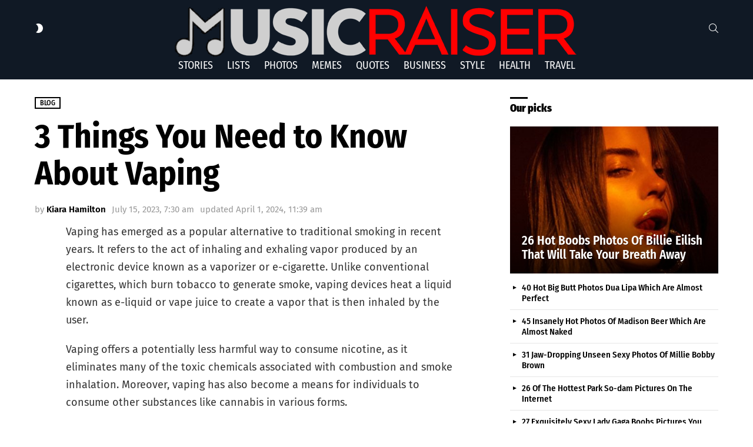

--- FILE ---
content_type: text/html; charset=UTF-8
request_url: https://www.musicraiser.net/you-need-to-know-about-vaping/
body_size: 41144
content:
	<!DOCTYPE html>
<!--[if IE 8]>
<html class="no-js g1-off-outside lt-ie10 lt-ie9" id="ie8" lang="en-US"><![endif]-->
<!--[if IE 9]>
<html class="no-js g1-off-outside lt-ie10" id="ie9" lang="en-US"><![endif]-->
<!--[if !IE]><!-->
<html class="no-js g1-off-outside" lang="en-US"><!--<![endif]-->
<head><meta charset="UTF-8"/><script>if(navigator.userAgent.match(/MSIE|Internet Explorer/i)||navigator.userAgent.match(/Trident\/7\..*?rv:11/i)){var href=document.location.href;if(!href.match(/[?&]nowprocket/)){if(href.indexOf("?")==-1){if(href.indexOf("#")==-1){document.location.href=href+"?nowprocket=1"}else{document.location.href=href.replace("#","?nowprocket=1#")}}else{if(href.indexOf("#")==-1){document.location.href=href+"&nowprocket=1"}else{document.location.href=href.replace("#","&nowprocket=1#")}}}}</script><script>(()=>{class RocketLazyLoadScripts{constructor(){this.v="2.0.3",this.userEvents=["keydown","keyup","mousedown","mouseup","mousemove","mouseover","mouseenter","mouseout","mouseleave","touchmove","touchstart","touchend","touchcancel","wheel","click","dblclick","input","visibilitychange"],this.attributeEvents=["onblur","onclick","oncontextmenu","ondblclick","onfocus","onmousedown","onmouseenter","onmouseleave","onmousemove","onmouseout","onmouseover","onmouseup","onmousewheel","onscroll","onsubmit"]}async t(){this.i(),this.o(),/iP(ad|hone)/.test(navigator.userAgent)&&this.h(),this.u(),this.l(this),this.m(),this.k(this),this.p(this),this._(),await Promise.all([this.R(),this.L()]),this.lastBreath=Date.now(),this.S(this),this.P(),this.D(),this.O(),this.M(),await this.C(this.delayedScripts.normal),await this.C(this.delayedScripts.defer),await this.C(this.delayedScripts.async),this.F("domReady"),await this.T(),await this.j(),await this.I(),this.F("windowLoad"),await this.A(),window.dispatchEvent(new Event("rocket-allScriptsLoaded")),this.everythingLoaded=!0,this.lastTouchEnd&&await new Promise((t=>setTimeout(t,500-Date.now()+this.lastTouchEnd))),this.H(),this.F("all"),this.U(),this.W()}i(){this.CSPIssue=sessionStorage.getItem("rocketCSPIssue"),document.addEventListener("securitypolicyviolation",(t=>{this.CSPIssue||"script-src-elem"!==t.violatedDirective||"data"!==t.blockedURI||(this.CSPIssue=!0,sessionStorage.setItem("rocketCSPIssue",!0))}),{isRocket:!0})}o(){window.addEventListener("pageshow",(t=>{this.persisted=t.persisted,this.realWindowLoadedFired=!0}),{isRocket:!0}),window.addEventListener("pagehide",(()=>{this.onFirstUserAction=null}),{isRocket:!0})}h(){let t;function e(e){t=e}window.addEventListener("touchstart",e,{isRocket:!0}),window.addEventListener("touchend",(function i(o){Math.abs(o.changedTouches[0].pageX-t.changedTouches[0].pageX)<10&&Math.abs(o.changedTouches[0].pageY-t.changedTouches[0].pageY)<10&&o.timeStamp-t.timeStamp<200&&(o.target.dispatchEvent(new PointerEvent("click",{target:o.target,bubbles:!0,cancelable:!0,detail:1})),event.preventDefault(),window.removeEventListener("touchstart",e,{isRocket:!0}),window.removeEventListener("touchend",i,{isRocket:!0}))}),{isRocket:!0})}q(t){this.userActionTriggered||("mousemove"!==t.type||this.firstMousemoveIgnored?"keyup"===t.type||"mouseover"===t.type||"mouseout"===t.type||(this.userActionTriggered=!0,this.onFirstUserAction&&this.onFirstUserAction()):this.firstMousemoveIgnored=!0),"click"===t.type&&t.preventDefault(),this.savedUserEvents.length>0&&(t.stopPropagation(),t.stopImmediatePropagation()),"touchstart"===this.lastEvent&&"touchend"===t.type&&(this.lastTouchEnd=Date.now()),"click"===t.type&&(this.lastTouchEnd=0),this.lastEvent=t.type,this.savedUserEvents.push(t)}u(){this.savedUserEvents=[],this.userEventHandler=this.q.bind(this),this.userEvents.forEach((t=>window.addEventListener(t,this.userEventHandler,{passive:!1,isRocket:!0})))}U(){this.userEvents.forEach((t=>window.removeEventListener(t,this.userEventHandler,{passive:!1,isRocket:!0}))),this.savedUserEvents.forEach((t=>{t.target.dispatchEvent(new window[t.constructor.name](t.type,t))}))}m(){this.eventsMutationObserver=new MutationObserver((t=>{const e="return false";for(const i of t){if("attributes"===i.type){const t=i.target.getAttribute(i.attributeName);t&&t!==e&&(i.target.setAttribute("data-rocket-"+i.attributeName,t),i.target["rocket"+i.attributeName]=new Function("event",t),i.target.setAttribute(i.attributeName,e))}"childList"===i.type&&i.addedNodes.forEach((t=>{if(t.nodeType===Node.ELEMENT_NODE)for(const i of t.attributes)this.attributeEvents.includes(i.name)&&i.value&&""!==i.value&&(t.setAttribute("data-rocket-"+i.name,i.value),t["rocket"+i.name]=new Function("event",i.value),t.setAttribute(i.name,e))}))}})),this.eventsMutationObserver.observe(document,{subtree:!0,childList:!0,attributeFilter:this.attributeEvents})}H(){this.eventsMutationObserver.disconnect(),this.attributeEvents.forEach((t=>{document.querySelectorAll("[data-rocket-"+t+"]").forEach((e=>{e.setAttribute(t,e.getAttribute("data-rocket-"+t)),e.removeAttribute("data-rocket-"+t)}))}))}k(t){Object.defineProperty(HTMLElement.prototype,"onclick",{get(){return this.rocketonclick||null},set(e){this.rocketonclick=e,this.setAttribute(t.everythingLoaded?"onclick":"data-rocket-onclick","this.rocketonclick(event)")}})}S(t){function e(e,i){let o=e[i];e[i]=null,Object.defineProperty(e,i,{get:()=>o,set(s){t.everythingLoaded?o=s:e["rocket"+i]=o=s}})}e(document,"onreadystatechange"),e(window,"onload"),e(window,"onpageshow");try{Object.defineProperty(document,"readyState",{get:()=>t.rocketReadyState,set(e){t.rocketReadyState=e},configurable:!0}),document.readyState="loading"}catch(t){console.log("WPRocket DJE readyState conflict, bypassing")}}l(t){this.originalAddEventListener=EventTarget.prototype.addEventListener,this.originalRemoveEventListener=EventTarget.prototype.removeEventListener,this.savedEventListeners=[],EventTarget.prototype.addEventListener=function(e,i,o){o&&o.isRocket||!t.B(e,this)&&!t.userEvents.includes(e)||t.B(e,this)&&!t.userActionTriggered||e.startsWith("rocket-")||t.everythingLoaded?t.originalAddEventListener.call(this,e,i,o):t.savedEventListeners.push({target:this,remove:!1,type:e,func:i,options:o})},EventTarget.prototype.removeEventListener=function(e,i,o){o&&o.isRocket||!t.B(e,this)&&!t.userEvents.includes(e)||t.B(e,this)&&!t.userActionTriggered||e.startsWith("rocket-")||t.everythingLoaded?t.originalRemoveEventListener.call(this,e,i,o):t.savedEventListeners.push({target:this,remove:!0,type:e,func:i,options:o})}}F(t){"all"===t&&(EventTarget.prototype.addEventListener=this.originalAddEventListener,EventTarget.prototype.removeEventListener=this.originalRemoveEventListener),this.savedEventListeners=this.savedEventListeners.filter((e=>{let i=e.type,o=e.target||window;return"domReady"===t&&"DOMContentLoaded"!==i&&"readystatechange"!==i||("windowLoad"===t&&"load"!==i&&"readystatechange"!==i&&"pageshow"!==i||(this.B(i,o)&&(i="rocket-"+i),e.remove?o.removeEventListener(i,e.func,e.options):o.addEventListener(i,e.func,e.options),!1))}))}p(t){let e;function i(e){return t.everythingLoaded?e:e.split(" ").map((t=>"load"===t||t.startsWith("load.")?"rocket-jquery-load":t)).join(" ")}function o(o){function s(e){const s=o.fn[e];o.fn[e]=o.fn.init.prototype[e]=function(){return this[0]===window&&t.userActionTriggered&&("string"==typeof arguments[0]||arguments[0]instanceof String?arguments[0]=i(arguments[0]):"object"==typeof arguments[0]&&Object.keys(arguments[0]).forEach((t=>{const e=arguments[0][t];delete arguments[0][t],arguments[0][i(t)]=e}))),s.apply(this,arguments),this}}if(o&&o.fn&&!t.allJQueries.includes(o)){const e={DOMContentLoaded:[],"rocket-DOMContentLoaded":[]};for(const t in e)document.addEventListener(t,(()=>{e[t].forEach((t=>t()))}),{isRocket:!0});o.fn.ready=o.fn.init.prototype.ready=function(i){function s(){parseInt(o.fn.jquery)>2?setTimeout((()=>i.bind(document)(o))):i.bind(document)(o)}return t.realDomReadyFired?!t.userActionTriggered||t.fauxDomReadyFired?s():e["rocket-DOMContentLoaded"].push(s):e.DOMContentLoaded.push(s),o([])},s("on"),s("one"),s("off"),t.allJQueries.push(o)}e=o}t.allJQueries=[],o(window.jQuery),Object.defineProperty(window,"jQuery",{get:()=>e,set(t){o(t)}})}P(){const t=new Map;document.write=document.writeln=function(e){const i=document.currentScript,o=document.createRange(),s=i.parentElement;let n=t.get(i);void 0===n&&(n=i.nextSibling,t.set(i,n));const c=document.createDocumentFragment();o.setStart(c,0),c.appendChild(o.createContextualFragment(e)),s.insertBefore(c,n)}}async R(){return new Promise((t=>{this.userActionTriggered?t():this.onFirstUserAction=t}))}async L(){return new Promise((t=>{document.addEventListener("DOMContentLoaded",(()=>{this.realDomReadyFired=!0,t()}),{isRocket:!0})}))}async I(){return this.realWindowLoadedFired?Promise.resolve():new Promise((t=>{window.addEventListener("load",t,{isRocket:!0})}))}M(){this.pendingScripts=[];this.scriptsMutationObserver=new MutationObserver((t=>{for(const e of t)e.addedNodes.forEach((t=>{"SCRIPT"!==t.tagName||t.noModule||t.isWPRocket||this.pendingScripts.push({script:t,promise:new Promise((e=>{const i=()=>{const i=this.pendingScripts.findIndex((e=>e.script===t));i>=0&&this.pendingScripts.splice(i,1),e()};t.addEventListener("load",i,{isRocket:!0}),t.addEventListener("error",i,{isRocket:!0}),setTimeout(i,1e3)}))})}))})),this.scriptsMutationObserver.observe(document,{childList:!0,subtree:!0})}async j(){await this.J(),this.pendingScripts.length?(await this.pendingScripts[0].promise,await this.j()):this.scriptsMutationObserver.disconnect()}D(){this.delayedScripts={normal:[],async:[],defer:[]},document.querySelectorAll("script[type$=rocketlazyloadscript]").forEach((t=>{t.hasAttribute("data-rocket-src")?t.hasAttribute("async")&&!1!==t.async?this.delayedScripts.async.push(t):t.hasAttribute("defer")&&!1!==t.defer||"module"===t.getAttribute("data-rocket-type")?this.delayedScripts.defer.push(t):this.delayedScripts.normal.push(t):this.delayedScripts.normal.push(t)}))}async _(){await this.L();let t=[];document.querySelectorAll("script[type$=rocketlazyloadscript][data-rocket-src]").forEach((e=>{let i=e.getAttribute("data-rocket-src");if(i&&!i.startsWith("data:")){i.startsWith("//")&&(i=location.protocol+i);try{const o=new URL(i).origin;o!==location.origin&&t.push({src:o,crossOrigin:e.crossOrigin||"module"===e.getAttribute("data-rocket-type")})}catch(t){}}})),t=[...new Map(t.map((t=>[JSON.stringify(t),t]))).values()],this.N(t,"preconnect")}async $(t){if(await this.G(),!0!==t.noModule||!("noModule"in HTMLScriptElement.prototype))return new Promise((e=>{let i;function o(){(i||t).setAttribute("data-rocket-status","executed"),e()}try{if(navigator.userAgent.includes("Firefox/")||""===navigator.vendor||this.CSPIssue)i=document.createElement("script"),[...t.attributes].forEach((t=>{let e=t.nodeName;"type"!==e&&("data-rocket-type"===e&&(e="type"),"data-rocket-src"===e&&(e="src"),i.setAttribute(e,t.nodeValue))})),t.text&&(i.text=t.text),t.nonce&&(i.nonce=t.nonce),i.hasAttribute("src")?(i.addEventListener("load",o,{isRocket:!0}),i.addEventListener("error",(()=>{i.setAttribute("data-rocket-status","failed-network"),e()}),{isRocket:!0}),setTimeout((()=>{i.isConnected||e()}),1)):(i.text=t.text,o()),i.isWPRocket=!0,t.parentNode.replaceChild(i,t);else{const i=t.getAttribute("data-rocket-type"),s=t.getAttribute("data-rocket-src");i?(t.type=i,t.removeAttribute("data-rocket-type")):t.removeAttribute("type"),t.addEventListener("load",o,{isRocket:!0}),t.addEventListener("error",(i=>{this.CSPIssue&&i.target.src.startsWith("data:")?(console.log("WPRocket: CSP fallback activated"),t.removeAttribute("src"),this.$(t).then(e)):(t.setAttribute("data-rocket-status","failed-network"),e())}),{isRocket:!0}),s?(t.fetchPriority="high",t.removeAttribute("data-rocket-src"),t.src=s):t.src="data:text/javascript;base64,"+window.btoa(unescape(encodeURIComponent(t.text)))}}catch(i){t.setAttribute("data-rocket-status","failed-transform"),e()}}));t.setAttribute("data-rocket-status","skipped")}async C(t){const e=t.shift();return e?(e.isConnected&&await this.$(e),this.C(t)):Promise.resolve()}O(){this.N([...this.delayedScripts.normal,...this.delayedScripts.defer,...this.delayedScripts.async],"preload")}N(t,e){this.trash=this.trash||[];let i=!0;var o=document.createDocumentFragment();t.forEach((t=>{const s=t.getAttribute&&t.getAttribute("data-rocket-src")||t.src;if(s&&!s.startsWith("data:")){const n=document.createElement("link");n.href=s,n.rel=e,"preconnect"!==e&&(n.as="script",n.fetchPriority=i?"high":"low"),t.getAttribute&&"module"===t.getAttribute("data-rocket-type")&&(n.crossOrigin=!0),t.crossOrigin&&(n.crossOrigin=t.crossOrigin),t.integrity&&(n.integrity=t.integrity),t.nonce&&(n.nonce=t.nonce),o.appendChild(n),this.trash.push(n),i=!1}})),document.head.appendChild(o)}W(){this.trash.forEach((t=>t.remove()))}async T(){try{document.readyState="interactive"}catch(t){}this.fauxDomReadyFired=!0;try{await this.G(),document.dispatchEvent(new Event("rocket-readystatechange")),await this.G(),document.rocketonreadystatechange&&document.rocketonreadystatechange(),await this.G(),document.dispatchEvent(new Event("rocket-DOMContentLoaded")),await this.G(),window.dispatchEvent(new Event("rocket-DOMContentLoaded"))}catch(t){console.error(t)}}async A(){try{document.readyState="complete"}catch(t){}try{await this.G(),document.dispatchEvent(new Event("rocket-readystatechange")),await this.G(),document.rocketonreadystatechange&&document.rocketonreadystatechange(),await this.G(),window.dispatchEvent(new Event("rocket-load")),await this.G(),window.rocketonload&&window.rocketonload(),await this.G(),this.allJQueries.forEach((t=>t(window).trigger("rocket-jquery-load"))),await this.G();const t=new Event("rocket-pageshow");t.persisted=this.persisted,window.dispatchEvent(t),await this.G(),window.rocketonpageshow&&window.rocketonpageshow({persisted:this.persisted})}catch(t){console.error(t)}}async G(){Date.now()-this.lastBreath>45&&(await this.J(),this.lastBreath=Date.now())}async J(){return document.hidden?new Promise((t=>setTimeout(t))):new Promise((t=>requestAnimationFrame(t)))}B(t,e){return e===document&&"readystatechange"===t||(e===document&&"DOMContentLoaded"===t||(e===window&&"DOMContentLoaded"===t||(e===window&&"load"===t||e===window&&"pageshow"===t)))}static run(){(new RocketLazyLoadScripts).t()}}RocketLazyLoadScripts.run()})();</script>
	
	<link rel="profile" href="https://gmpg.org/xfn/11" />
	<link rel="pingback" href="https://www.musicraiser.net/xmlrpc.php"/>

	<meta name='robots' content='index, follow, max-image-preview:large, max-snippet:-1, max-video-preview:-1' />

<meta name="viewport" content="initial-scale=1.0, minimum-scale=1.0, height=device-height, width=device-width" />

	<!-- This site is optimized with the Yoast SEO plugin v26.6 - https://yoast.com/wordpress/plugins/seo/ -->
	<title>4 Things You Need to Know About Vaping  - Music Raiser</title>
<link data-rocket-preload as="style" href="https://fonts.googleapis.com/css?family=Fira%20Sans%3A400%2C300%2C500%2C600%2C700%2C900%7CFira%20Sans%20Condensed%3A400%2C300%2C500%2C600%2C700%2C900&#038;subset=latin%2Clatin-ext&#038;display=swap" rel="preload">
<link crossorigin data-rocket-preload as="font" href="https://fonts.gstatic.com/s/firasans/v18/va9E4kDNxMZdWfMOD5Vvl4jL.woff2" rel="preload">
<link crossorigin data-rocket-preload as="font" href="https://fonts.gstatic.com/s/firasans/v18/va9B4kDNxMZdWfMOD5VnSKzeRhf6.woff2" rel="preload">
<link crossorigin data-rocket-preload as="font" href="https://fonts.gstatic.com/s/firasans/v18/va9B4kDNxMZdWfMOD5VnLK3eRhf6.woff2" rel="preload">
<link crossorigin data-rocket-preload as="font" href="https://fonts.gstatic.com/s/firasanscondensed/v11/wEOhEADFm8hSaQTFG18FErVhsC9x-tarUfbtrQ.woff2" rel="preload">
<link crossorigin data-rocket-preload as="font" href="https://fonts.gstatic.com/s/firasanscondensed/v11/wEOsEADFm8hSaQTFG18FErVhsC9x-tarWQXOuMR0cg.woff2" rel="preload">
<link crossorigin data-rocket-preload as="font" href="https://fonts.gstatic.com/s/firasanscondensed/v11/wEOsEADFm8hSaQTFG18FErVhsC9x-tarWSnJuMR0cg.woff2" rel="preload">
<link crossorigin data-rocket-preload as="font" href="https://fonts.gstatic.com/s/firasanscondensed/v11/wEOsEADFm8hSaQTFG18FErVhsC9x-tarWU3IuMR0cg.woff2" rel="preload">
<link crossorigin data-rocket-preload as="font" href="https://fonts.gstatic.com/s/firasanscondensed/v11/wEOsEADFm8hSaQTFG18FErVhsC9x-tarWXXKuMR0cg.woff2" rel="preload">
<link crossorigin data-rocket-preload as="font" href="https://www.musicraiser.net/wp-content/themes/bimber/css/9.2.5/bimber/fonts/bimber.woff" rel="preload">
<link href="https://fonts.googleapis.com/css?family=Fira%20Sans%3A400%2C300%2C500%2C600%2C700%2C900%7CFira%20Sans%20Condensed%3A400%2C300%2C500%2C600%2C700%2C900&#038;subset=latin%2Clatin-ext&#038;display=swap" media="print" onload="this.media=&#039;all&#039;" rel="stylesheet">
<noscript><link rel="stylesheet" href="https://fonts.googleapis.com/css?family=Fira%20Sans%3A400%2C300%2C500%2C600%2C700%2C900%7CFira%20Sans%20Condensed%3A400%2C300%2C500%2C600%2C700%2C900&#038;subset=latin%2Clatin-ext&#038;display=swap"></noscript>
<style id="wpr-usedcss">img:is([sizes=auto i],[sizes^="auto," i]){contain-intrinsic-size:3000px 1500px}img.emoji{display:inline!important;border:none!important;box-shadow:none!important;height:1em!important;width:1em!important;margin:0 .07em!important;vertical-align:-.1em!important;background:0 0!important;padding:0!important}html{--wp-admin--admin-bar--height:32px;scroll-padding-top:var(--wp-admin--admin-bar--height)}#wpadminbar *{height:auto;width:auto;margin:0;padding:0;position:static;text-shadow:none;text-transform:none;letter-spacing:normal;font-size:13px;font-weight:400;font-family:-apple-system,BlinkMacSystemFont,"Segoe UI",Roboto,Oxygen-Sans,Ubuntu,Cantarell,"Helvetica Neue",sans-serif;font-style:normal;line-height:2.46153846;border-radius:0;box-sizing:content-box;transition:none;-webkit-font-smoothing:subpixel-antialiased;-moz-osx-font-smoothing:auto}.rtl #wpadminbar *{font-family:Tahoma,sans-serif}html:lang(he-il) .rtl #wpadminbar *{font-family:Arial,sans-serif}#wpadminbar ul li:after,#wpadminbar ul li:before{content:normal}#wpadminbar a,#wpadminbar a img,#wpadminbar a img:hover,#wpadminbar a:hover{border:none;text-decoration:none;background:0 0;box-shadow:none}#wpadminbar a:active,#wpadminbar a:focus,#wpadminbar div,#wpadminbar input[type=email],#wpadminbar input[type=number],#wpadminbar input[type=password],#wpadminbar input[type=search],#wpadminbar input[type=text],#wpadminbar input[type=url],#wpadminbar select,#wpadminbar textarea{box-shadow:none}#wpadminbar a:focus{outline-offset:-1px}#wpadminbar{direction:ltr;color:#c3c4c7;font-size:13px;font-weight:400;font-family:-apple-system,BlinkMacSystemFont,"Segoe UI",Roboto,Oxygen-Sans,Ubuntu,Cantarell,"Helvetica Neue",sans-serif;line-height:2.46153846;height:32px;position:fixed;top:0;left:0;width:100%;min-width:600px;z-index:99999;background:#1d2327;outline:transparent solid 1px}#wpadminbar ul,#wpadminbar ul li{background:0 0;clear:none;list-style:none;margin:0;padding:0;position:relative;text-indent:0;z-index:99999}#wpadminbar li{float:left}#wpadminbar ul li:last-child{box-shadow:none}#wpadminbar .screen-reader-text,#wpadminbar .screen-reader-text span{border:0;clip-path:inset(50%);height:1px;margin:-1px;overflow:hidden;padding:0;position:absolute;width:1px;word-wrap:normal!important}@media screen and (max-width:782px){html{--wp-admin--admin-bar--height:46px}html #wpadminbar{height:46px;min-width:240px}#wpadminbar *{font-size:14px;font-weight:400;font-family:-apple-system,BlinkMacSystemFont,"Segoe UI",Roboto,Oxygen-Sans,Ubuntu,Cantarell,"Helvetica Neue",sans-serif;line-height:2.28571428}#wpadminbar li.hover ul li,#wpadminbar li:hover ul li,#wpadminbar li:hover ul li:hover ul li{display:list-item}}@media screen and (max-width:600px){#wpadminbar{position:absolute}#wpadminbar li:hover ul li ul li{display:list-item}}#cookie-notice{position:fixed;min-width:100%;height:auto;z-index:100000;font-size:13px;letter-spacing:0;line-height:20px;left:0;text-align:center;font-weight:400;font-family:-apple-system,BlinkMacSystemFont,Arial,Roboto,"Helvetica Neue",sans-serif}#cookie-notice,#cookie-notice *{-webkit-box-sizing:border-box;-moz-box-sizing:border-box;box-sizing:border-box}#cookie-notice.cn-animated{-webkit-animation-duration:.5s!important;animation-duration:.5s!important;-webkit-animation-fill-mode:both;animation-fill-mode:both}#cookie-notice.cn-animated.cn-effect-none{-webkit-animation-duration:1ms!important;animation-duration:1ms!important}#cookie-notice .cookie-notice-container{display:block}#cookie-notice.cookie-notice-hidden .cookie-notice-container{display:none}.cn-position-bottom{bottom:0}.cookie-notice-container{padding:15px 30px;text-align:center;width:100%;z-index:2}.cn-close-icon{position:absolute;right:15px;top:50%;margin:-10px 0 0;width:15px;height:15px;opacity:.5;padding:10px;border:none;outline:0;background:0 0;box-shadow:none;cursor:pointer}.cn-close-icon:focus,.cn-close-icon:focus-visible{outline:currentColor solid 2px;outline-offset:3px}.cn-close-icon:hover{opacity:1}.cn-close-icon:after,.cn-close-icon:before{position:absolute;content:' ';height:15px;width:2px;top:3px;background-color:grey}.cn-close-icon:before{transform:rotate(45deg)}.cn-close-icon:after{transform:rotate(-45deg)}#cookie-notice .cn-revoke-cookie{margin:0}#cookie-notice .cn-button{margin:0 0 0 10px;display:inline-block}#cookie-notice .cn-button:not(.cn-button-custom){font-family:-apple-system,BlinkMacSystemFont,Arial,Roboto,"Helvetica Neue",sans-serif;font-weight:400;font-size:13px;letter-spacing:.25px;line-height:20px;margin:0 0 0 10px;text-align:center;text-transform:none;display:inline-block;cursor:pointer;touch-action:manipulation;white-space:nowrap;outline:0;box-shadow:none;text-shadow:none;border:none;-webkit-border-radius:3px;-moz-border-radius:3px;border-radius:3px;text-decoration:none;padding:8.5px 10px;line-height:1;color:inherit}.cn-text-container{margin:0 0 6px}.cn-buttons-container,.cn-text-container{display:inline-block}#cookie-notice.cookie-notice-visible.cn-effect-none,#cookie-notice.cookie-revoke-visible.cn-effect-none{-webkit-animation-name:fadeIn;animation-name:fadeIn}#cookie-notice.cn-effect-none{-webkit-animation-name:fadeOut;animation-name:fadeOut}@-webkit-keyframes fadeIn{from{opacity:0}to{opacity:1}}@keyframes fadeIn{from{opacity:0}to{opacity:1}}@-webkit-keyframes fadeOut{from{opacity:1}to{opacity:0}}@keyframes fadeOut{from{opacity:1}to{opacity:0}}@media all and (max-width:900px){.cookie-notice-container #cn-notice-text{display:block}.cookie-notice-container #cn-notice-buttons{display:block}#cookie-notice .cn-button{margin:0 5px 5px}}@media all and (max-width:480px){.cookie-notice-container{padding:15px 25px}}abbr,address,article,aside,audio,body,canvas,caption,center,code,details,div,dl,dt,em,fieldset,figcaption,figure,font,footer,form,h1,h2,h3,header,hgroup,html,iframe,img,label,legend,li,mark,menu,nav,object,p,section,span,strong,summary,table,tbody,time,tr,tt,ul,video{margin:0;padding:0;border-width:0;border-style:solid;outline:0;font-size:100%;vertical-align:baseline;background:0 0}article,aside,details,figcaption,figure,footer,header,hgroup,menu,nav,section{display:block}body{line-height:1}ul{list-style:none}:root{--g1-rtxt-color:#333;--g1-itxt-color:#000;--g1-mtxt-color:#999;--g1-border-color:#e6e6e6;--g1-bg-color:#fff;--g1-bg-color-r:red($skin_background_color);--g1-bg-color-g:green($skin_background_color);--g1-bg-color-b:blue($skin_background_color);--g1-bg-tone-color:#f2f2f2;--g1-bg-alt-color:#ededed;--g1-cat-border-color:#000;--g1-cat-bg-color:transparent;--g1-cat-txt-color:#000;--g1-reverse-border-color:#333;--g1-reverse-bg-color:#1a1a1a;--g1-reverse-itxt-color:#fff}.g1-skinmode{--g1-rtxt-color:#ccc;--g1-itxt-color:#fff;--g1-mtxt-color:#666;--g1-border-color:#333;--g1-bg-color:#1a1a1a;--g1-bg-color-r:red($skin_reverse_background_color);--g1-bg-color-g:green($skin_reverse_background_color);--g1-bg-color-b:blue($skin_reverse_background_color);--g1-bg-tone-color:#262626;--g1-bg-alt-color:#272727;--g1-cat-border-color:#fff;--g1-cat-bg-color:transparent;--g1-cat-txt-color:#fff;--g1-reverse-border-color:#e6e6e6;--g1-reverse-bg-color:#fff;--g1-reverse-itxt-color:#000}body{background-color:#fff;color:#333;background-color:var(--g1-bg-color);color:var(--g1-rtxt-color)}ul{padding-left:2em;list-style-type:circle}dl{margin-bottom:1.5em}dt{font-weight:700}code{font-family:"Lucida Console",Courier,monospace}a{cursor:pointer;text-decoration:none;border-width:0;border-style:solid}a:active,a:hover{outline:0}strong{font-weight:700}em{font-weight:400;font-style:italic}abbr{text-transform:uppercase}img{max-width:100%;height:auto}iframe,object,video{max-width:100%}table{border-collapse:collapse;border-spacing:0}table caption{width:100%;padding:6px 10px}mark{padding:0 .33em}figure{position:relative;margin-bottom:1.5rem}button::-moz-focus-inner,input::-moz-focus-inner{border:0;padding:0}input::-ms-clear{display:none}button,input,select,textarea{box-sizing:border-box;max-width:100%;margin:0;padding:7px;border-width:1px;border-style:solid;border-color:#e6e6e6;border-color:var(--g1-border-color);background-color:transparent;color:inherit;border-radius:4px;transition:border-color 375ms ease-in-out,background-color 375ms ease-in-out,color 375ms ease-in-out}[type=email],[type=number],[type=password],[type=reset],[type=search],[type=tel],[type=text],[type=url]{height:36px}[type=checkbox],[type=radio]{margin-right:6px;height:auto}[type=search]{-webkit-appearance:none}[type=search]::-webkit-search-cancel-button{-webkit-appearance:none;height:11px;width:11px;cursor:pointer;background-image:url("data:image/svg+xml,%3Csvg xmlns='http://www.w3.org/2000/svg' width='11' height='11' viewBox='0 0 11 11'%3E %3Cpath fill='%23808080' d='M5.5,0C2.5,0,0,2.5,0,5.5c0,3,2.5,5.5,5.5,5.5S11,8.5,11,5.5C11,2.5,8.5,0,5.5,0z M8,7.3 C8.2,7.5,8.2,7.8,8,8C7.8,8.2,7.5,8.2,7.3,8L5.5,6.2L3.7,8C3.5,8.2,3.2,8.2,3,8C2.8,7.8,2.8,7.5,3,7.3l1.8-1.8L3,3.7 C2.8,3.5,2.8,3.2,3,3s0.5-0.2,0.7,0l1.8,1.8L7.3,3C7.5,2.8,7.8,2.8,8,3c0.2,0.2,0.2,0.5,0,0.7L6.2,5.5L8,7.3z'/%3E %3C/svg%3E")}[type=button],[type=reset],[type=submit],button{width:auto;padding:5px 23px;border-width:2px;cursor:pointer;border-radius:4px;-webkit-appearance:none;-moz-appearance:none;appearance:none}select{padding-right:24px;cursor:pointer;-webkit-appearance:none;-moz-appearance:none;appearance:none;background-position:calc(100% - 15px) 16px,calc(100% - 10px) 16px;background-image:linear-gradient(45deg,transparent 50%,currentColor 50%),linear-gradient(135deg,currentColor 50%,transparent 50%);background-size:5px 4px,5px 4px;background-repeat:no-repeat}select::-ms-expand{display:none}select[multiple]{-webkit-appearance:listbox;-moz-appearance:listbox;appearance:listbox;background-image:none;background-position:0 0}option{color:#000}optgroup{font-weight:700}textarea{width:100%}fieldset{display:table-column;min-width:inherit}input[type=email]:focus,input[type=number]:focus,input[type=password]:focus,input[type=search]:focus,input[type=tel]:focus,input[type=text]:focus,input[type=url]:focus,select:focus,textarea:focus{border-color:currentColor}button[disabled],input[disabled]{cursor:default;opacity:.666}::-webkit-input-placeholder{color:inherit;opacity:.33}::-moz-placeholder{color:inherit;opacity:.33}.g1-row{clear:both;box-sizing:border-box;position:relative;width:100%;margin:0 auto}.g1-row:after{display:table;clear:both;content:""}.g1-row .g1-row{width:auto;margin-left:-10px;margin-right:-10px}.g1-row-layout-page>.g1-row-background{background-color:#fff;background-color:var(--g1-bg-color)}.g1-row-inner{display:-ms-flexbox;display:-webkit-flex;display:flex;-ms-flex-wrap:wrap;-webkit-flex-wrap:wrap;flex-wrap:wrap;-ms-flex-align:stretch;-webkit-align-items:stretch;align-items:stretch;max-width:1182px;margin:0 auto;position:relative;z-index:1;font-size:0}.g1-row-background{overflow:hidden;margin:0 auto;position:absolute;z-index:-2;left:0;right:0;top:0;bottom:0}.g1-row-background-media{position:absolute;left:0;right:0;top:0;bottom:0}.g1-column{display:block;box-sizing:border-box;width:100%;padding:0 10px;margin:0 auto;position:relative;vertical-align:top;font-size:1rem}@media only screen and (max-width:800px){.g1-column+.g1-sidebar{margin-top:30px}}@media only screen and (min-width:801px){.g1-row-inner{-ms-flex-wrap:none;-webkit-flex-wrap:nowrap;flex-wrap:nowrap}.g1-column-2of3{width:66.6666666667%}.g1-column-1of3{width:33.3333333333%}.g1-sidebar-padded{padding-left:20px}}.g1-row-padding-m{padding-top:30px;padding-bottom:0}.g1-current-background{background-color:#fff;background-color:var(--g1-bg-color)}#g1-breakpoint-desktop{min-width:1024px}body,button,html,input,select,textarea{font:400 14px/20px serif;font-family:"Fira Sans",sans-serif;-webkit-font-smoothing:antialiased;-moz-osx-font-smoothing:grayscale}label,legend{font:700 13px/16px serif;font-family:"Fira Sans Condensed",sans-serif;letter-spacing:normal;text-transform:none}.g1-mega{font:700 27px/1.1111111111 serif;font-family:"Fira Sans Condensed",sans-serif;letter-spacing:0;color:#000;color:var(--g1-itxt-color);text-transform:none}h1{font:600 24px/1.067 serif;font-family:"Fira Sans Condensed",sans-serif;letter-spacing:0;text-transform:none;color:#000;color:var(--g1-itxt-color)}.g1-beta,h2{font:600 21px/1.125 serif;font-family:"Fira Sans Condensed",sans-serif;letter-spacing:0;text-transform:none;color:#000;color:var(--g1-itxt-color)}.g1-gamma,h3{font:600 19px/1.1428571429 serif;font-family:"Fira Sans Condensed",sans-serif;letter-spacing:0;text-transform:none;color:#000;color:var(--g1-itxt-color)}.g1-delta{font:600 17px/1.25 serif;font-family:"Fira Sans Condensed",sans-serif;letter-spacing:0;text-transform:none;color:#000;color:var(--g1-itxt-color)}.g1-epsilon{font:500 15px/18px serif;font-family:"Fira Sans Condensed",sans-serif;letter-spacing:0;text-transform:none;color:#000;color:var(--g1-itxt-color)}@media only screen and (min-width:601px){.g1-delta{font-size:17px}.g1-gamma,h3{font-size:20px}.g1-beta,h2{font-size:23px}h1{font-size:26px}.g1-mega{font-size:30px}}@media only screen and (min-width:1025px){.g1-row .g1-row{margin-left:-10px;margin-right:-10px}.g1-column{padding-left:10px;padding-right:10px}.g1-sidebar-padded{padding-left:30px}.g1-sidebar-padded:first-child{padding-left:10px;padding-right:30px}.g1-delta{font-size:18px}.g1-gamma,h3{font-size:21px}.g1-beta,h2{font-size:24px}h1{font-size:34px}.g1-mega{font-size:39px}}.g1-beta-2nd,.g1-delta-2nd{font-family:"Fira Sans Condensed",sans-serif;font-weight:800;text-transform:none;letter-spacing:normal}.g1-beta-2nd>span:before,.g1-delta-2nd>span:before{display:block;width:30px;height:3px;margin-bottom:.25em;content:" ";background-color:currentColor}address,dl,figure,h1,h2,h3,legend,p,table,ul{margin-bottom:20px}.g1-typography-xl{font-size:18px;line-height:30px}.g1-typography-xl h1,.g1-typography-xl h2{margin-top:3rem}.g1-typography-xl h1:first-child,.g1-typography-xl h2:first-child{margin-top:0}.g1-meta{font:400 13px/16px serif;font-family:"Fira Sans",sans-serif;text-transform:none;letter-spacing:normal;color:var(--g1-mtxt-color)}.g1-meta a{color:#000;color:var(--g1-itxt-color)}.g1-meta strong{font-weight:inherit}.g1-meta-m{font-size:15px;line-height:18px}[type=button],[type=reset],[type=submit],button{box-sizing:border-box;display:inline-block;margin-right:.2px;position:relative;z-index:0;text-decoration:none;text-align:center;vertical-align:middle;zoom:1;cursor:pointer;font:700 13px/22px serif;font-family:"Fira Sans Condensed",sans-serif;text-transform:uppercase;letter-spacing:0;border-radius:4px;transition:border-color 175ms ease-in-out,background-color 175ms ease-in-out,color 175ms ease-in-out,padding 175ms ease-in-out}[type=button]:hover,[type=reset]:hover,[type=submit]:hover,button:hover{box-shadow:0 3px 6px -3px rgba(0,0,0,.333)}[type=button]:active,[type=reset]:active,[type=submit]:active,button:active{box-shadow:inset 0 3px 6px -3px rgba(0,0,0,.333)}[type=button]:disabled,[type=reset]:disabled,[type=submit]:disabled,button:disabled{filter:grayscale(100%);opacity:.333;box-shadow:none}.g1-button-m{padding:5px 18px;border-width:2px}.g1-button-simple{border-color:#000;border-color:var(--g1-itxt-color);background-color:transparent;color:#000;color:var(--g1-itxt-color)}.g1-button-none{padding:0;border-width:0;box-shadow:none;text-align:inherit;border-color:transparent;background-color:transparent;color:inherit}.g1-button-none:active,.g1-button-none:hover{box-shadow:none}.g1-button-s{padding:5px 14px;border-width:1px;font-size:11px;line-height:18px}.search-form{margin-bottom:1.5rem;position:relative}.search-form label{display:block}.search-form .screen-reader-text{position:absolute;clip:rect(1px,1px,1px,1px)}.search-form .search-field{width:100%;padding-right:40px}.search-form .search-submit{width:40px;padding-left:0;padding-right:0;position:absolute;right:0;left:auto;top:0;font-size:0;border-color:transparent;background-color:transparent;color:inherit;box-shadow:none;border-top-left-radius:0;border-bottom-left-radius:0;opacity:.666}.search-form .search-submit:hover{opacity:.999}.search-form .search-submit:before{font:16px/22px bimber;content:"\e016"}.g1-searches>ul{padding:0;margin:15px 0;list-style:none}.search-form-wrapper{position:relative}.search-form-wrapper .g1-searches{padding:0 15px;position:absolute;top:100%;left:0;right:0;background-color:#fff;background-color:var(--g1-bg-color);box-shadow:0 15px 45px 15px rgba(0,0,0,.07)}.search-form-wrapper .g1-searches:empty{box-shadow:none}table{border-color:#e6e6e6;border-color:var(--g1-border-color)}caption{font-family:"Fira Sans Condensed",sans-serif;font-weight:400}.g1-pagination-end{display:none;text-align:center}.mc4wp-form label{display:block}.g1-newsletter{margin-bottom:30px;text-align:center}.g1-newsletter label{overflow:hidden;width:1px;height:1px;position:absolute;clip:rect(1px,1px,1px,1px)}.g1-newsletter label:last-child{overflow:visible;width:auto;height:auto;position:static}.g1-newsletter [type=email],.g1-newsletter [type=submit],.g1-newsletter [type=text],.g1-newsletter select{width:100%;text-align:center}.g1-newsletter [type=email]:focus,.g1-newsletter [type=text]:focus,.g1-newsletter select:focus{text-align:left}.g1-drop{display:inline-block;margin-bottom:1.5rem}.g1-drop-nojs{visibility:hidden}.g1-drop-toggle{display:none;position:relative;z-index:2;cursor:pointer;transition:border-color 375ms ease-in-out,background-color 375ms ease-in-out,color 375ms ease-in-out,opacity 375ms ease-in-out}.g1-drop-toggle-icon{display:inline-block;width:32px;margin-right:6px;font:32px/50px bimber;text-align:center;vertical-align:middle}.g1-drop-toggle-icon:before{display:block;content:"\e01f"}.g1-drop-toggle-text{display:inline-block;font-size:10px;font-family:"Fira Sans Condensed",sans-serif;font-weight:700;text-transform:uppercase;letter-spacing:.1em;vertical-align:middle}.g1-drop-toggle-arrow{display:none;position:absolute;z-index:2;left:50%;right:auto;bottom:0;width:0;height:0;margin-left:-6px;border-width:6px;border-style:solid;border-color:transparent transparent #fff;border-color:transparent transparent var(--g1-bg-color);content:""}.g1-drop-toggle:last-child>.g1-drop-toggle-arrow{display:none!important}.g1-drop-icon .g1-drop-toggle-icon{margin-right:0}.g1-drop-icon .g1-drop-toggle-text{overflow:hidden;width:1px;height:1px;position:absolute;clip:rect(1px,1px,1px,1px)}.g1-drop-content{display:block;box-sizing:border-box;border-radius:0}.g1-dropable .g1-drop{margin-left:10px;vertical-align:top}.g1-dropable .g1-drop-toggle{display:inline-block}.g1-dropable .g1-drop-content{display:none;position:absolute;z-index:14;left:0;right:0;background-color:#fff;background-color:var(--g1-bg-color);box-shadow:0 15px 45px 15px rgba(0,0,0,.07)}.g1-dropable .g1-drop-expanded .g1-drop-content,.g1-hoverable .g1-dropable .g1-drop:hover .g1-drop-content{display:block}@media only screen and (min-width:1025px){.g1-dropable .g1-drop{position:relative}.g1-dropable .g1-drop-content{width:320px;left:0;right:auto;top:100%}.g1-dropable .g1-drop-before .g1-drop-content{right:0;left:auto}}.g1-drop-s .g1-drop-toggle-icon{width:16px;font-size:16px;line-height:32px}.g1-drop-the-search .g1-drop-toggle-icon:before{content:"\e016"}.g1-dropable .g1-drop-the-search .search-form-wrapper{width:auto}.g1-dropable .g1-drop-the-search .search-form{margin:20px 30px}.g1-dropable .g1-drop-the-search .g1-searches{padding:0;position:static;box-shadow:none;background-color:none}.g1-dropable .g1-drop-the-search .g1-searches>ul{margin-left:30px;margin-right:30px}.g1-drop-the-skin{display:block;visibility:hidden}.g1-drop-the-skin .g1-drop-toggle-icon{overflow:hidden;position:relative}.g1-drop-the-skin .g1-drop-toggle-icon:after,.g1-drop-the-skin .g1-drop-toggle-icon:before{content:"\e062"}.g1-drop-the-skin .g1-drop-toggle-icon:after{display:block;position:absolute;top:0;bottom:0;left:0;right:0;content:"\e063"}.g1-drop-the-skin .g1-skinmode-desc:last-child{display:none}.g1-drop-the-skin .g1-drop-content{padding:1.5rem 30px 0}.g1-skinmode .g1-drop-the-skin .g1-skinmode-desc{display:none}.g1-skinmode .g1-drop-the-skin .g1-skinmode-desc:last-child{display:block}.g1-drop-the-skin-anim .g1-drop-toggle-icon:after,.g1-drop-the-skin-anim .g1-drop-toggle-icon:before{transition:transform 375ms ease-in-out}@supports (--css:variables){.g1-drop-the-skin{visibility:visible}}.g1-drop-the-skin-dark .g1-drop-toggle-icon:before,.g1-drop-the-skin-light .g1-drop-toggle-icon:after{-webkit-transform:translateY(100%) rotate(90deg);-moz-transform:translateY(100%) rotate(90deg);-ms-transform:translateY(100%) rotate(90deg);-o-transform:translateY(100%) rotate(90deg);transform:translateY(100%) rotate(90deg)}.g1-dropable .g1-drop-with-anim>.g1-drop-content,.g1-dropable .g1-drop-with-anim>.g1-drop-toggle>.g1-drop-toggle-arrow{display:block;visibility:hidden;opacity:0;-webkit-transform:translate(0,20px);-moz-transform:translate(0,20px);-ms-transform:translate(0,20px);-o-transform:translate(0,20px);transform:translate(0,20px);transition:visibility 0s .55s,opacity 375ms ease-in-out 175ms,transform 375ms ease-in-out 175ms;-webkit-backface-visibility:hidden;-moz-backface-visibility:hidden}.g1-dropable .g1-drop-with-anim.g1-drop-expanded>.g1-drop-content,.g1-dropable .g1-drop-with-anim.g1-drop-expanded>.g1-drop-toggle>.g1-drop-toggle-arrow,.g1-hoverable .g1-dropable .g1-drop-with-anim:hover>.g1-drop-content,.g1-hoverable .g1-dropable .g1-drop-with-anim:hover>.g1-drop-toggle>.g1-drop-toggle-arrow{visibility:visible;opacity:1;-webkit-transform:translate(0,0);-moz-transform:translate(0,0);-ms-transform:translate(0,0);-o-transform:translate(0,0);transform:translate(0,0);transition:visibility 0s ease-in-out 175ms,opacity 375ms ease-in-out 175ms,transform 375ms ease-in-out 175ms}.entry-featured-media{margin-bottom:1.5rem}.entry-featured-media .g1-frame{background-color:#e6e6e6;background-color:var(--g1-border-color)}.entry-featured-media img{width:100%}.entry-author{display:block;margin-right:10px}.entry-category{display:inline-block;position:relative;padding:0 7px;border-width:2px;margin-right:2px;font-size:12px;line-height:16px;font-family:"Fira Sans Condensed",sans-serif;font-weight:500;letter-spacing:normal;text-transform:uppercase;vertical-align:middle;pointer-events:auto;border-style:solid;text-shadow:none;border-color:#000;background-color:transparent;color:#000;border-color:var(--g1-cat-border-color);background-color:var(--g1-cat-bg-color);color:var(--g1-cat-txt-color);transition:border-color 375ms ease-in-out,background-color 375ms ease-in-out,color 375ms ease-in-out}.g1-dark .entry-category{border-color:#fff;color:#fff}.entry-categories{display:inline-block;margin:0 0 16px}.entry-categories-label{display:none}.entry-tag{display:inline-block;margin-right:8px;font-size:14px;font-family:"Fira Sans",sans-serif;letter-spacing:.05em;font-weight:400;vertical-align:top;text-transform:uppercase;color:inherit}.entry-tag:before{content:"#"}.entry-date{display:inline-block;margin-right:10px;vertical-align:top}.entry-comments-link{display:inline-block;margin-right:10px;vertical-align:top;pointer-events:auto}.entry-comments-link a{display:inline-block;position:relative}.entry-comments-link a:before{display:inline-block;margin-right:4px;font:16px/1 bimber;vertical-align:top;content:"\e010"}.entry-comments-link a span,.entry-comments-link a strong{display:inline-block;vertical-align:top}.entry-comments-link a span{margin-left:4px;clip:rect(1px,1px,1px,1px);position:absolute;height:1px;width:1px;overflow:hidden}.entry-byline{margin-bottom:4px;display:-ms-flexbox;display:-webkit-flex;display:flex;-ms-flex-wrap:wrap;-webkit-flex-wrap:wrap;flex-wrap:wrap;-ms-flex-align:center;-webkit-align-items:center;align-items:center}.entry-byline:after{clear:both;display:table;content:""}.entry-stats{display:inline-block;clear:both;position:relative;z-index:6;margin-bottom:.25rem;padding:2px 10px 2px 0}.entry-stats-m .entry-comments-link a:before{margin-right:6px;font-size:32px;line-height:32px;vertical-align:middle}.entry-stats-m .entry-comments-link span,.entry-stats-m .entry-comments-link strong{vertical-align:middle}.g1-meta-m strong{font-weight:600}.entry-meta-m{display:-ms-flexbox;display:-webkit-flex;display:flex;-ms-flex-wrap:wrap;-webkit-flex-wrap:wrap;flex-wrap:wrap;-ms-flex-align:center;-webkit-align-items:center;align-items:center;-ms-flex-pack:justify;-webkit-justify-content:space-between;justify-content:space-between;margin-bottom:10px}.entry-meta-m .entry-byline{-webkit-flex:1 1 auto;-ms-flex:1 1 auto;flex:1 1 auto}.entry-meta-m .entry-date{white-space:nowrap}.entry-flag{display:block;box-sizing:border-box;position:relative;top:0;width:40px;height:40px;vertical-align:top;font-size:0;line-height:40px;text-align:center;border-style:solid;border-radius:0;border-color:#ff0036;background-color:#ff0036;color:#fff}.entry-flag:before{display:block;position:absolute;left:0;right:0;top:50%;margin-top:-.5em;text-align:center;font-size:24px;line-height:1;font-family:bimber;font-weight:400;content:""}a.entry-flag{pointer-events:auto}.entry-flag-latest{border-color:grey;background-color:grey;color:#fff}.entry-flag-latest:before{content:"\e017"}.menu-item>a .entry-flag{width:50px;height:50px;line-height:50px;margin:0 auto 12px;border-radius:50%}a.entry-flag{transition:top 175ms ease-in-out}a.entry-flag:hover{top:-5px}.entry-before-title .entry-categories,.entry-before-title .entry-stats{vertical-align:middle}.entry-title>a{color:inherit}.entry-content{overflow-wrap:break-word;word-wrap:break-word;word-break:break-word}.entry-content::after{clear:both;display:table;content:""}.entry-content video{width:100%;margin-bottom:1.5rem}.g1-content-narrow{box-sizing:border-box}.g1-content-narrow>aside,.g1-content-narrow>audio,.g1-content-narrow>canvas,.g1-content-narrow>code,.g1-content-narrow>div,.g1-content-narrow>dl,.g1-content-narrow>figure,.g1-content-narrow>form,.g1-content-narrow>h1,.g1-content-narrow>h2,.g1-content-narrow>h3,.g1-content-narrow>iframe,.g1-content-narrow>p,.g1-content-narrow>section,.g1-content-narrow>table,.g1-content-narrow>ul,.g1-content-narrow>video{max-width:662px;margin-left:auto;margin-right:auto}.g1-content-narrow>[style]{margin-left:auto!important;margin-right:auto!important}.g1-content-narrow .wp-caption[style]{max-width:100%}.entry-tpl-grid{width:100%;margin-bottom:30px;position:relative}.entry-tpl-grid .entry-featured-media{margin-bottom:12px}.entry-tpl-grid .entry-body:hover{z-index:10}.entry-tpl-grid .entry-header{position:relative}.entry-tpl-grid .entry-before-title{box-sizing:border-box;margin-bottom:6px;font-size:0;line-height:20px}.entry-tpl-grid .entry-stats{display:inline-block;margin-top:0;margin-bottom:0}.entry-tpl-grid .entry-categories{display:inline-block;margin-top:0;margin-bottom:0}.entry-tpl-grid .entry-byline,.entry-tpl-grid .entry-title{margin-bottom:12px}.entry-tpl-grid .entry-featured-media{z-index:1}.entry-tpl-grid .entry-body{position:relative;z-index:2}.entry-tpl-list{width:100%;margin-bottom:10px;position:relative}.entry-tpl-list .entry-featured-media{margin-bottom:12px}.entry-tpl-list .entry-header{position:relative}.entry-tpl-list .entry-before-title{box-sizing:border-box;font-size:0;line-height:20px}.entry-tpl-list .entry-stats{display:inline-block;margin-top:0;margin-bottom:0}.entry-tpl-list .entry-categories{display:inline-block;margin-top:0;margin-bottom:0}.entry-tpl-list .entry-title{padding-top:.75em}.entry-tpl-list .entry-byline,.entry-tpl-list .entry-title{margin-bottom:16px}@media only screen and (min-width:601px){.entry-tpl-list{display:-ms-flexbox;display:-webkit-flex;display:flex;position:relative}.entry-tpl-list .entry-featured-media{-webkit-flex:1 0 50%;-ms-flex:1 0 50%;flex:1 0 50%;max-width:364px;margin:0 20px 0 0}.entry-tpl-list .entry-body{-webkit-flex:1 1 auto;-ms-flex:1 1 auto;flex:1 1 auto}.entry-tpl-list .entry-categories,.entry-tpl-list .entry-stats{margin-bottom:8px}.entry-tpl-list .entry-title{padding-top:0}}@media only screen and (min-width:1025px){.entry-tpl-list{margin-bottom:30px}.entry-tpl-list .entry-featured-media{margin-right:30px}}.entry-tpl-txtlist{padding-left:20px}.entry-tpl-txtlist:after{display:block;height:0;margin-top:10px;content:""}.entry-tpl-txtlist .entry-title{margin-bottom:6px;position:relative}.entry-tpl-txtlist .entry-title:before{position:absolute;left:-20px;right:auto;font-size:16px;font-family:bimber;font-weight:400;font-style:normal;content:"\e091"}.g1-collection-item-txtlist+.g1-collection-item-txtlist{padding-top:10px;border-top:1px solid #e6e6e6}.entry-tpl-listxxs{text-align:left}.entry-tpl-listxxs:after{display:table;clear:both;height:0;margin-bottom:20px;content:""}.entry-tpl-listxxs .entry-featured-media{float:left;margin:0 15px 0 0;width:90px}.entry-tpl-listxxs .entry-header{overflow:hidden}.entry-tpl-listxxs .entry-byline,.entry-tpl-listxxs .entry-title{margin-bottom:6px}.entry-tpl-tile{position:absolute;left:0;right:0;top:0;bottom:0;overflow:hidden;margin-bottom:30px;background-color:#000}.entry-tpl-tile .entry-featured-media{width:100%;margin:0;position:absolute;z-index:3;left:0;right:0;top:0;bottom:0;background-position:center center;background-repeat:no-repeat;background-size:cover;background-color:#333}.entry-tpl-tile .entry-featured-media>.g1-frame{background-color:transparent}.entry-tpl-tile .entry-featured-media>.g1-frame,.entry-tpl-tile .entry-featured-media>.g1-frame>.g1-frame-inner{position:absolute;left:0;right:0;top:0;bottom:0}.entry-tpl-tile .entry-featured-media>.g1-frame>.g1-frame-inner{height:auto}.entry-tpl-tile .entry-featured-media img{display:block;width:100%;height:100%;position:absolute;left:0;right:0;top:0;object-fit:cover}.entry-tpl-tile .entry-before-title{font-size:0}.entry-tpl-tile .entry-before-title .g1-meta{text-shadow:1px 1px 0 rgba(0,0,0,.333)}.entry-tpl-tile .entry-categories,.entry-tpl-tile .entry-stats{margin-bottom:8px}.entry-tpl-tile .entry-title{color:#fff;text-shadow:1px 1px 0 rgba(0,0,0,.333)}.entry-tpl-tile .entry-title>a{position:relative}.entry-tpl-tile .entry-categories{display:inline-block}.entry-tpl-tile .entry-body{box-sizing:border-box;width:100%;padding:15px 10px 0;position:absolute;z-index:4;left:0;right:auto;bottom:0;background-image:-owg-linear-gradient(to bottom,rgba(0,0,0,0),rgba(0,0,0,.75) 100%);background-image:-webkit-linear-gradient(to bottom,rgba(0,0,0,0),rgba(0,0,0,.75) 100%);background-image:-moz-linear-gradient(to bottom,rgba(0,0,0,0),rgba(0,0,0,.75) 100%);background-image:-o-linear-gradient(to bottom,rgba(0,0,0,0),rgba(0,0,0,.75) 100%);background-image:linear-gradient(to bottom,rgba(0,0,0,0),rgba(0,0,0,.75) 100%);background-position:center bottom;background-repeat:no-repeat}.entry-tpl-tile .entry-body:after{display:block;height:0;margin-top:15px;content:""}.entry-tpl-tile .entry-featured-media+.entry-body{pointer-events:none}.entry-tpl-tile .entry-title{margin-bottom:15px}.entry-header-01 .entry-before-title{display:-ms-flexbox;display:-webkit-flex;display:flex;-ms-flex-wrap:wrap;-webkit-flex-wrap:wrap;flex-wrap:wrap;-ms-flex-align:end;-webkit-align-items:flex-end;align-items:flex-end;-ms-flex-pack:justify;-webkit-justify-content:space-between;justify-content:space-between;font-size:0}.entry-header-01 .entry-categories{display:inline-block;margin-bottom:16px;vertical-align:middle}@media only screen and (min-width:601px){.g1-wrapper-with-stickies{padding-left:86px}.g1-wrapper-with-stickies:after{display:table;clear:both;content:""}.g1-wrapper-with-stickies .entry-actions{width:66px;float:left;margin-left:-86px;position:-webkit-sticky;position:sticky;top:10px}}.entry-tpl-stream{box-sizing:border-box;max-width:608px;width:100%;margin:0 auto 10px}.entry-tpl-stream .entry-featured-media{margin-bottom:10px}.entry-tpl-stream .entry-header{position:relative}.entry-tpl-stream .entry-before-title{font-size:0}.entry-tpl-stream .entry-categories{margin-bottom:10px}.entry-tpl-stream .entry-flag{width:30px;height:30px}.entry-tpl-stream .entry-flag:before{font-size:16px}.entry-tpl-stream .entry-title{margin-bottom:15px}.entry-tpl-stream .entry-stats{display:block;margin-top:-10px;margin-bottom:15px}.entry-tpl-stream .entry-byline{margin-top:10px;margin-bottom:10px}@media only screen and (min-width:801px){.archive-body-stream>.g1-row-inner{-ms-flex-pack:center;-webkit-justify-content:center;justify-content:center}.archive-body-stream>.g1-row-inner>.g1-column{margin-left:0;margin-right:0}.archive-body-stream>.g1-row-inner>.g1-column-2of3{max-width:608px}.entry-tpl-stream{margin-bottom:20px}}@media only screen and (min-width:1025px){.entry-tpl-tile .entry-body{padding:60px 20px 0}.entry-tpl-tile .entry-body:after{display:block;height:0;margin-top:20px;content:""}.g1-wrapper-with-stickies{padding-left:96px}.g1-wrapper-with-stickies .entry-actions{margin-left:-96px}.entry-tpl-stream{margin-bottom:30px}}@media only screen and (max-width:600px){.entry-tpl-index-stickies .entry-featured-media{margin-left:-10px;margin-right:-10px}}.entry-tpl-index-stickies .entry-actions{border-width:1px 0 0;border-style:solid;border-color:#e6e6e6}@media only screen and (min-width:1025px){.entry-tpl-index-stickies{padding-left:120px}.entry-tpl-index-stickies:after{display:table;clear:both;content:""}.entry-tpl-index-stickies .entry-actions{float:left;position:-webkit-sticky;position:sticky;z-index:3;top:0;width:110px;border-width:0;margin-left:-120px}.entry-tpl-feat-stickies>.entry-body:after{display:table;clear:both;content:""}.entry-tpl-feat-stickies>.entry-body .entry-actions{position:-webkit-sticky;position:sticky;float:left;width:110px;border-width:0;margin-left:-120px;top:10px}}.g1-collection{clear:both;margin:0 auto}.g1-collection:after{clear:both;display:table;content:""}.g1-collection-viewport{clear:both;margin-left:-10px;margin-right:-10px}.g1-collection-items{clear:both;margin:0;padding:0;list-style:none;font-size:0;counter-reset:g1-collection-item-counter}.g1-collection-item{display:inline-block;box-sizing:border-box;width:100%;margin:0;padding:0 10px;vertical-align:top;font-size:1rem}.g1-collection-item-1of3{width:100%}@media only screen and (min-width:601px){.g1-collection-columns-2 .g1-collection-item{width:50%}}@media only screen and (min-width:1025px){.g1-collection-viewport{margin-left:-10px;margin-right:-10px}.g1-collection-item{padding:0 10px}}.g1-collection-more{overflow:hidden;margin-bottom:3rem;position:relative;text-align:center;padding-bottom:.75em}.g1-collection-listxxs-mod11 .entry-tpl-tile{margin-bottom:20px}.g1-collection-listxxs-mod11 .g1-collection-viewport{margin-left:0;margin-right:0}.g1-collection-listxxs-mod11 .g1-collection-item{padding-left:0;padding-right:0}.g1-collection-listxxs-mod11 .g1-collection-item:first-child{display:block;padding-top:75%;position:relative}.g1-collection-txtlist-mod01 .g1-collection-viewport{margin-left:0;margin-right:0}.g1-collection-txtlist-mod01 .entry-tpl-tile{margin-bottom:15px}.g1-collection-txtlist-mod01 .g1-collection-item{padding-left:0;padding-right:0}.g1-collection-txtlist-mod01 .g1-collection-item:first-child{display:block;padding-top:75%;position:relative}.flickity-enabled{position:relative}.flickity-enabled:focus{outline:0}.g1-sidebar .widget{margin-bottom:30px}.g1-sticky-widget{position:-webkit-sticky;position:sticky}.archive-body-stream{text-align:center}.archive-body-stream>.g1-row-inner>.g1-column{text-align:left}.aligncenter{display:table;margin-left:auto;margin-right:auto}.wp-caption{max-width:100%}.wp-caption img{display:block}.wp-caption-text,figcaption{padding:.5em 10px 0 0;text-align:center;font:13px/16px serif;font-family:"Fira Sans",sans-serif;letter-spacing:normal;text-transform:none;color:var(--g1-mtxt-color)}.wp-caption-text a,figcaption a{color:#000;color:var(--g1-itxt-color)}.g1-frame{display:block}.g1-frame-inner{display:block;overflow:hidden;width:100%;position:relative}.g1-frame-inner img{display:block}.g1-frame-icon{display:none;box-sizing:border-box;width:60px;height:60px;margin-top:-30px;margin-left:-30px;position:absolute;z-index:1;left:50%;right:auto;top:50%;font-size:18px;line-height:60px;font-weight:500;text-align:center;letter-spacing:-.05em;border-radius:50%;color:#fff;text-shadow:1px 1px 0 rgba(0,0,0,.2)}.g1-frame-icon:before{display:block;position:absolute;z-index:-1;left:0;right:0;top:0;bottom:0;font-size:60px;font-family:bimber;font-style:normal;text-shadow:0 0 40px rgba(0,0,0,.666);opacity:.8}.entry-tpl-tile .g1-frame-icon{width:40px;height:40px;margin-top:-20px;margin-left:-20px;font-size:14px;line-height:40px}.entry-tpl-tile .g1-frame-icon:before{font-size:40px;text-shadow:0 0 20px rgba(0,0,0,.333)}.entry-tpl-listxxs .g1-frame-icon{width:32px;height:32px;margin-top:-16px;margin-left:-16px;font-size:12px;line-height:32px}.entry-tpl-listxxs .g1-frame-icon:before{font-size:32px;text-shadow:0 0 10px rgba(0,0,0,.333)}.entry-tpl-tile .g1-frame-icon{left:auto;right:15px;top:15px;margin:0}.entry-featured-media-main{margin-left:auto;margin-right:auto}.entry-featured-media-main .g1-frame-inner{overflow:visible}.jsgif{position:relative}.jsgif:hover{cursor:pointer}.jsgif canvas{display:block;width:100%}.jsgif_toolbar{min-width:0!important}.g1-indicator-gif{display:block;box-sizing:border-box;position:absolute;z-index:1;left:50%;right:auto;top:50%;bottom:auto;width:60px;height:60px;margin-left:-30px;margin-top:-30px;border-width:3px;border-style:solid;text-align:center;letter-spacing:0;font-size:16px;line-height:1;font-family:"Fira Sans Condensed",sans-serif;font-weight:600;border-radius:50%;border-color:#fff;background-color:#000;background-color:rgba(0,0,0,.666);color:#fff}.g1-indicator-gif:before{display:block;position:absolute;left:0;right:0;top:50%;margin-top:-.5em;content:"gif"}@media only screen and (min-width:801px){.g1-indicator-gif{width:80px;height:80px;margin-left:-40px;margin-top:-40px;border-width:0;font-size:24px}}.g1-indicator-gif-playing{display:none}.g1-box{box-sizing:border-box;position:relative;text-align:center;padding:45px 30px 1px}.g1-box:after{display:block;width:100%;height:0;margin-top:35px;content:""}.widget.g1-box{padding-top:45px;padding-bottom:1px}.g1-box-inner{position:relative;z-index:3}.g1-box-background{position:absolute;z-index:1;top:0;bottom:0;left:0;right:0;border-radius:0}.g1-box-tpl-frame .g1-box-background:before{display:block;position:absolute;z-index:1;left:0;right:0;top:0;bottom:0;background-color:currentColor;opacity:.1;content:""}.g1-box-tpl-frame .g1-box-background:after{display:block;position:absolute;z-index:2;left:10px;right:10px;top:10px;bottom:10px;border-radius:3px;box-shadow:0 3px 7px rgba(0,0,0,.07);background-color:inherit;content:""}.g1-box-icon{display:block;width:40px;height:40px;margin:0 auto;position:absolute;z-index:5;top:-10px;left:0;right:0;pointer-events:none;text-align:center;font:24px/40px bimber;border-radius:50%}.g1-box-icon:before{content:"\e012"}.g1-box-inner header{overflow:hidden;position:absolute;width:1px;height:1px;clip:rect(1px,1px,1px,1px)}@media only screen and (min-width:1025px){.g1-box{padding-left:34px;padding-right:34px}}.g1-link-toggle{display:none;position:absolute;left:50%;right:auto;bottom:0;width:0;height:0;margin-left:-6px;border-width:6px;border-style:solid;border-color:transparent transparent currentColor;content:""}.g1-hamburger{display:block;float:left;padding:4px 0;margin-right:20px;z-index:1;cursor:pointer;color:inherit}.g1-hamburger-icon{display:block;font:32px/1 bimber;text-align:center}.g1-hamburger-icon:before{display:inline;content:"\e018"}.g1-hamburger-s .g1-hamburger-icon{width:32px;font-size:16px;line-height:16px}.menu-item{position:relative}.menu-item>a{display:block;position:relative;line-height:1.25;color:inherit;transition:border-color 375ms ease-in-out,background-color 375ms ease-in-out,color 375ms ease-in-out}.menu-item>a:before{display:none}.menu-item>a mark{visibility:visible;display:inline-block;min-width:1em;padding:2px 6px;margin-left:4px;vertical-align:top;font-size:9px;line-height:11px;font-weight:600;letter-spacing:.1em;text-align:center;border-radius:10px;border-color:#000;background-color:#000;color:#fff}.menu-item-has-children>a{padding-right:20px;position:relative}.menu-item-has-children>a:after{display:inline-block;margin-top:-.5em;vertical-align:middle;position:absolute;right:0;left:auto;top:50%;font:16px/1 bimber;text-transform:none;letter-spacing:normal;content:"\e000"}.mtm-drop-expanded>a:after{content:"\e002"}.g1-menu-item-helper{margin-bottom:6px}.g1-menu-item-helper>.mtm-link{font-size:13px;line-height:15px;font-family:"Fira Sans",sans-serif;font-weight:400;text-transform:uppercase;letter-spacing:.05em;opacity:.666}.menu-item-g1-mega .g1-menu-item-helper{display:none!important}.menu-item-g1-mega{position:static}.g1-dropable .menu-item-g1-mega>a .g1-link-toggle{border-color:transparent transparent #fff;border-color:transparent transparent var(--g1-bg-color)}.g1-hoverable .g1-dropable .menu-item:hover,.mtm-drop-expanded{z-index:1}.g1-hoverable .g1-dropable .menu-item:hover>a>.g1-link-toggle{display:block}.g1-dropable .menu-item>a>.g1-link-toggle{display:block;visibility:hidden;opacity:0;-webkit-transform:translate(0,30px);-moz-transform:translate(0,30px);-ms-transform:translate(0,30px);-o-transform:translate(0,30px);transform:translate(0,30px);transition:visibility 0s .55s,opacity 375ms ease-in-out 175ms,transform 375ms ease-in-out 175ms;-webkit-backface-visibility:hidden;-moz-backface-visibility:hidden}.g1-dropable .mtm-drop-expanded>a>.g1-link-toggle,.g1-hoverable .g1-dropable .menu-item:hover>a>.g1-link-toggle{visibility:visible;opacity:1;-webkit-transform:translate(0,0);-moz-transform:translate(0,0);-ms-transform:translate(0,0);-o-transform:translate(0,0);transform:translate(0,0);transition:visibility 0s ease-in-out 175ms,opacity 375ms ease-in-out 175ms,transform 375ms ease-in-out 175ms}html{height:100%}.g1-body-inner{position:relative;z-index:1}.g1-canvas-overlay{display:block;visibility:hidden;width:100%;position:absolute;z-index:998;top:0;bottom:0;cursor:pointer;transition:visibility 0s .5s,opacity .5s cubic-bezier(.735,.185,.41,1.245);-webkit-backface-visibility:hidden;backface-visibility:hidden;background-color:#000;opacity:0}.g1-canvas{width:0;position:fixed;z-index:3;top:0;bottom:0;left:0;right:auto;overscroll-behavior:contain;transition:width .5s ease-in-out;background-color:#fff}.g1-canvas-inner{width:320px;position:absolute;z-index:1;left:auto;right:0;top:0;bottom:0}.g1-canvas-content{padding:48px 30px 30px;position:absolute;z-index:3;left:0;right:0;top:0;bottom:0;overflow-y:auto;-ms-overflow-style:none;-ms-overflow-style:-ms-autohiding-scrollbar}.g1-canvas-background{overflow:hidden;margin:0 auto;position:absolute;z-index:1;left:0;right:0;top:0;bottom:0}.g1-canvas-toggle{box-sizing:border-box;display:block;width:44px;height:28px;margin-left:-22px;position:absolute;z-index:4;left:50%;right:auto;top:10px;font-size:0;line-height:0;text-align:center;border-radius:4px;color:#000;transition:border-color 375ms ease-in-out,background-color 375ms ease-in-out,color 375ms ease-in-out,opacity 375ms ease-in-out;-webkit-backface-visibility:hidden;-moz-backface-visibility:hidden;backface-visibility:hidden}.g1-canvas-toggle:hover{opacity:.666}.g1-canvas-toggle:before{display:inline-block;position:absolute;left:0;right:auto;top:50%;width:100%;margin-top:-.5em;font:24px/26px bimber;content:"\e01b"}@media only screen and (max-width:1024px){html.g1-off-global body{height:100%;touch-action:none}html.g1-off-global .g1-canvas{width:320px;-webkit-overflow-scrolling:touch;transition:width .5s ease-in-out}html.g1-off-global .g1-canvas-overlay{display:block;visibility:visible;opacity:.666;transition:visibility .5s,opacity .5s cubic-bezier(.735,.185,.41,1.245)}}.g1-canvas .g1-quick-nav{margin-bottom:1.5rem}.g1-primary-nav{margin-bottom:1.5rem}.g1-primary-nav-menu{margin:0;padding:0;list-style:none}.g1-primary-nav-menu>.menu-item{display:block;font-size:1rem;text-align:left}.g1-primary-nav-menu>.menu-item>a{display:block;padding:4px 0;font-size:18px;line-height:1;font-family:"Fira Sans Condensed",sans-serif;font-weight:400;text-transform:uppercase;letter-spacing:normal}.g1-primary-nav-menu>.menu-item>a>strong{position:relative;top:.0833em;font-size:1.5em;line-height:.01em;font-family:inherit;font-weight:inherit;letter-spacing:-.05em}.g1-secondary-nav{margin-bottom:1.5rem}.g1-quick-nav{clear:both}.g1-quick-nav-menu>.menu-item>a{font-size:14px;font-family:Roboto,Arial,sans-serif;font-weight:700;line-height:1.125;text-transform:uppercase;letter-spacing:normal}#page .g1-quick-nav-menu{display:-ms-flexbox;display:-webkit-flex;display:flex;-ms-flex-wrap:wrap;-webkit-flex-wrap:wrap;flex-wrap:wrap;margin:0;padding:0;list-style:none;text-align:center}#page .g1-quick-nav-menu>.menu-item{display:inline-block;margin:6px 0;-webkit-flex:1 0 auto;-ms-flex:1 0 auto;flex:1 0 auto}#page .g1-quick-nav-menu>.menu-item>a{display:block;padding:0 5px}#page .g1-quick-nav-short .menu-item .entry-flag{width:1em;height:1em;margin-bottom:.2em;font-size:16px;line-height:1;border-color:transparent;background-color:transparent;background-image:none;color:currentColor}#page .g1-quick-nav-short .menu-item .entry-flag:before{font-size:inherit;opacity:.25;transition:opacity 375ms ease-in-out}#page .g1-quick-nav-short .menu-item:hover .entry-flag:before{opacity:.99}.g1-footer-nav{box-sizing:border-box;margin-bottom:15px}.g1-footer-nav:after{display:table;clear:both;content:""}.g1-footer-nav>ul{margin:0 -10px;padding:0;list-style:none}.g1-footer-nav>ul>.menu-item{display:inline-block}.g1-footer-nav a{display:block;padding:0 10px;color:inherit}@media only screen and (min-width:1025px){html.g1-off-outside.g1-off-global-desktop body{height:100%;touch-action:none}html.g1-off-outside.g1-off-global-desktop .g1-canvas{width:320px;-webkit-overflow-scrolling:touch;transition:width .5s ease-in-out}html.g1-off-outside.g1-off-global-desktop .g1-canvas-overlay{display:block;visibility:visible;opacity:.666;transition:visibility .5s,opacity .5s cubic-bezier(.735,.185,.41,1.245)}#page .g1-quick-nav{display:block;clear:none;float:right;padding-top:0;padding-bottom:0}#page .g1-quick-nav .g1-quick-nav-menu{display:block}#page .g1-quick-nav .g1-quick-nav-menu>.menu-item>a{padding:0 10px}#page .g1-quick-nav-short .menu-item .entry-flag{font-size:32px}#page{display:-ms-flexbox;display:-webkit-flex;display:flex;-webkit-flex-direction:column;-ms-flex-direction:column;flex-direction:column;-ms-flex-wrap:none;-webkit-flex-wrap:nowrap;flex-wrap:nowrap;min-height:100vh}}.g1-sticky-top-wrapper{clear:both;position:static;position:-webkit-sticky;position:sticky;left:0;right:0;top:0}.site-title{margin-bottom:0;color:inherit}.site-title>a{color:inherit}.g1-logo-wrapper{display:block;position:relative}.g1-logo-wrapper .g1-logo{display:block}picture.g1-logo{line-height:0}.g1-id{margin:15px auto;z-index:1}.g1-skinmode .g1-logo-wrapper .g1-logo:first-child{display:none}.g1-skinmode .g1-logo-wrapper .g1-logo:last-child{display:block}.g1-hb-row{position:relative;z-index:50;box-sizing:border-box;width:100%}.g1-hb-row>.g1-row-inner{position:static}.g1-hb-row>.g1-row-inner>.g1-column{position:static}.g1-hb-row>.g1-row-inner:after{display:table;clear:both;content:""}.g1-hb-row .g1-hamburger{margin-right:10px}.g1-hb-row .g1-drop{margin-bottom:0}.g1-hb-row .g1-quick-nav{float:none}.g1-hb-row .g1-primary-nav,.g1-hb-row .g1-secondary-nav{margin-bottom:0}.g1-hb-row .g1-primary-nav-menu>.menu-item{display:inline-block;vertical-align:top}.g1-hb-row .g1-primary-nav-menu>.menu-item>a{padding:7px 10px;line-height:16px}.g1-hb-row .g1-primary-nav-menu>.menu-item-has-children>a{padding-right:16px}.g1-hb-row-3{z-index:55}.g1-hb-row-2{z-index:60}.g1-hb-row-1{z-index:65}.g1-hb-row .g1-column{width:100%;display:-ms-flexbox;display:-webkit-flex;display:flex;-ms-flex-wrap:none;-webkit-flex-wrap:nowrap;flex-wrap:nowrap;-ms-flex-pack:justify;-webkit-justify-content:space-between;justify-content:space-between;-ms-flex-align:center;-webkit-align-items:center;align-items:center}.g1-bin{display:-ms-flexbox;display:-webkit-flex;display:flex;-ms-flex-align:center;-webkit-align-items:center;align-items:center}.g1-bin-align-left{-ms-flex-pack:start;-webkit-justify-content:flex-start;justify-content:flex-start}.g1-bin-align-center{-ms-flex-pack:center;-webkit-justify-content:center;justify-content:center}.g1-bin-align-right{-ms-flex-pack:end;-webkit-justify-content:flex-end;justify-content:flex-end}.g1-bin-align-center .g1-logo{margin-left:auto;margin-right:auto}.g1-bin-grow-on{-webkit-flex:1 1 0;-ms-flex:1 1 0;flex:1 1 0}.g1-bin-grow-off{-webkit-flex:0 0 auto;-ms-flex:0 0 auto;flex:0 0 auto}.g1-bin-1 .g1-id,.g1-bin-1 .g1-primary-nav,.g1-bin-1 .g1-quick-nav,.g1-bin-1 .g1-secondary-nav{margin-right:20px;margin-left:0}.g1-bin-1 .g1-drop,.g1-bin-1 .g1-hamburger{margin-right:10px;margin-left:0}.g1-bin-2 .g1-id,.g1-bin-2 .g1-primary-nav,.g1-bin-2 .g1-quick-nav,.g1-bin-2 .g1-secondary-nav{margin-right:10px;margin-left:10px}.g1-bin-2 .g1-drop,.g1-bin-2 .g1-hamburger{margin-right:5px;margin-left:5px}.g1-bin-3 .g1-id,.g1-bin-3 .g1-primary-nav,.g1-bin-3 .g1-quick-nav,.g1-bin-3 .g1-secondary-nav{margin-right:0;margin-left:20px}.g1-bin-3 .g1-drop,.g1-bin-3 .g1-hamburger{margin-right:0;margin-left:10px}.g1-hb-row-normal{display:none}@media only screen and (min-width:1025px){.g1-hb-row-mobile{display:none}.g1-hb-row-normal{display:block}html.g1-popup-visible{overflow:hidden}}.g1-hb-row-mobile .g1-id{text-align:center}.g1-hb-row-mobile .g1-quick-nav{width:100%}.g1-hb-row .g1-dropable .g1-bin-1 .g1-drop-content{left:0;right:auto}.g1-hb-row .g1-dropable .g1-bin-2 .g1-drop-content,.g1-hb-row .g1-dropable .g1-bin-3 .g1-drop-content{left:auto;right:0}.g1-hb-row .search-form-wrapper{max-width:100%;width:300px}.g1-hb-row .search-form{margin-bottom:0}#primary,#secondary{font-size:1rem;text-align:left}.g1-prefooter{padding-top:3rem;z-index:0}.g1-prefooter .widget{margin-bottom:3rem}.g1-footer{padding-top:15px;z-index:0;font-family:"Fira Sans",sans-serif}.g1-footer .g1-column{font-size:13px;line-height:1.5}.g1-prefooter+.g1-footer:before{display:block;position:absolute;z-index:1;left:0;right:0;top:0;height:0;border-width:1px 0 0;border-style:solid;content:"";border-color:currentColor;opacity:.1667}.g1-footer-text{box-sizing:border-box;margin-bottom:15px}@media only screen and (min-width:801px){.g1-footer-text{width:50%;padding-right:10px;float:left}.g1-footer-nav{width:50%;padding-left:10px;float:right}.g1-footer-nav>ul{float:right}}.instagram-media{min-width:298px!important;border-width:1px!important;border-style:solid!important;border-radius:0!important;box-shadow:none!important;border-color:#e6e6e6!important}.instagram-media{position:inherit!important}.g1-back-to-top{display:block;visibility:hidden;width:28px;height:28px;border-width:1px;overflow:hidden;position:fixed;right:10px;left:auto;bottom:10px;z-index:999;text-indent:100%;white-space:nowrap;border-style:solid;border-color:transparent;background-color:#000;color:#fff;opacity:.5;border-radius:4px;transition:opacity 375ms ease-in-out}.g1-back-to-top:before{display:block;position:absolute;top:50%;left:0;right:auto;width:100%;margin-top:-.5em;text-indent:0;text-align:center;font:16px/1 bimber;content:"\e00f"}.g1-back-to-top:hover{background-color:#000;color:#fff;opacity:.75}@media only screen and (max-width:800px){.g1-footer{text-align:center}.g1-sharebar-on~.g1-back-to-top{bottom:54px}}@media only screen and (min-width:801px){.g1-back-to-top{width:34px;height:34px}}.cssanimations .g1-back-to-top-on{display:block;visibility:visible;-webkit-transform:translate(0,0);-moz-transform:translate(0,0);-ms-transform:translate(0,0);-o-transform:translate(0,0);transform:translate(0,0);transition:transform .35s ease-in-out;-webkit-backface-visibility:hidden}.cssanimations .g1-back-to-top-off{visibility:hidden;-webkit-transform:translate(0,72px);-moz-transform:translate(0,72px);-ms-transform:translate(0,72px);-o-transform:translate(0,72px);transform:translate(0,72px);transition:visibility 0s .35s,transform .35s ease-in-out}.g1-tab-items{display:-ms-flexbox;display:-webkit-flex;display:flex;border-width:0 0 1px;margin:0 0 15px;list-style:none;font-size:0;border-style:solid;border-color:#e6e6e6;border-color:var(--g1-border-color);color:#000;color:var(--g1-itxt-color)}.g1-tab-items>.g1-tab-item{display:inline-block;position:relative;font-size:1rem;vertical-align:top}.menu-item>a .count{display:inline-block;min-width:12px;padding:0 2px;margin-left:.25em;font:400 13px/16px serif;font-family:"Fira Sans",sans-serif;text-transform:none;letter-spacing:normal;text-align:center;vertical-align:top;border-radius:8px;background-color:#e6e6e6;background-color:var(--g1-border-color);border-color:#e6e6e6;border-color:var(--g1-border-color);color:#333;color:var(--g1-rtxt-color)}.g1-tab-pane{display:none}.g1-tab-pane-current{display:block}.g1-dark .g1-current-background{background-color:#1a1a1a}.g1-popup-closer{display:block;padding:10px;position:absolute;right:5px;left:auto;top:5px;font-size:0;line-height:0;border-radius:50%;border-color:#f2f2f2;border-color:var(--g1-bg-tone-color);background-color:#f2f2f2;background-color:var(--g1-bg-tone-color);color:#000;color:var(--g1-itxt-color);transition:border-color 375ms ease-in-out,background-color 375ms ease-in-out,color 375ms ease-in-out}.g1-popup-closer:before{display:block;font:16px/1 bimber;content:"\e01b"}.g1-popup-closer:hover{border-color:#1a1a1a;background-color:#1a1a1a;color:#fff}.g1-popup-newsletter .g1-newsletter{display:-ms-flexbox;display:-webkit-flex;display:flex;-ms-flex-align:center;-webkit-align-items:center;align-items:center;margin-bottom:0;box-shadow:0 5px 20px rgba(0,0,0,.1)}.g1-slideup-newsletter{display:block;position:relative;max-width:728px;width:100%;margin:0 auto;padding:0 20px;border-top-left-radius:0;border-top-right-radius:0;box-shadow:0 5px 20px rgba(0,0,0,.1);background-color:#fff;background-color:var(--g1-bg-color)}.g1-slideup-newsletter header{display:none}.g1-slideup-newsletter-closer{display:inline-block;padding:18px;position:absolute;top:40px;right:0;left:auto;font-size:0;line-height:0;color:#fff}.g1-slideup-newsletter-closer:before{display:inline-block;width:1em;font:24px/1 bimber;content:"\e01b"}.g1-menu{padding-left:0;padding-right:0;list-style:none}.g1-menu-v{text-align:left}.g1-menu-v>.menu-item{display:block}.g1-menu-v>.menu-item>a{display:block;padding:4px 0;position:relative}.g1-menu-v>.menu-item>a:after{position:absolute;right:0;left:auto}.g1-menu-v>.menu-item>a .entry-flag{display:inline-block;margin:0 8px 0 0}.g1-menu-v>.menu-item>a .entry-flag:before{opacity:.5}.g1-menu-with-icons>.menu-item>a{padding-left:30px}.g1-menu-with-icons>.menu-item>a:before{display:inline-block;position:absolute;left:0;right:auto;font-size:16px;font-weight:400;vertical-align:middle;opacity:.5;transition:opacity 375ms ease-in-out}.g1-menu-with-icons>.menu-item>a .entry-flag{position:absolute;top:auto;left:0;right:auto;width:20px;height:20px;line-height:inherit;border-color:transparent;background-color:transparent;color:inherit}.g1-menu-with-icons>.menu-item>a .entry-flag:before{font-size:16px}.g1-menu-with-icons>.menu-item:hover>a .entry-flag,.g1-menu-with-icons>.menu-item:hover>a:before{opacity:.999}.screen-reader-text{clip:rect(1px,1px,1px,1px);position:absolute;width:1px;height:1px;overflow:hidden}@media print{.g1-quick-nav{display:none}.g1-newsletter,.mashsb-container{display:none}.g1-more-from,.g1-nav-single,.g1-related-entries,.g1-sidebar{display:none}.g1-footer,.g1-prefooter{display:none}}.g1-nav-single{max-width:758px;margin:2rem auto 1rem;font-family:"Fira Sans Condensed",sans-serif}.g1-nav-single-links{margin:0;padding:0;overflow:hidden;list-style:none}.g1-nav-single-links:after{display:table;clear:both;content:""}.g1-nav-single-next,.g1-nav-single-prev{margin-bottom:1rem}.g1-nav-single-next>a,.g1-nav-single-prev>a{display:block;padding-left:30px;padding-right:30px;color:inherit}.g1-nav-single-next>a>strong,.g1-nav-single-prev>a>strong{display:block;margin-bottom:.5em}.g1-nav-single-next>a>span,.g1-nav-single-prev>a>span{display:block;position:relative}.g1-nav-single-prev>a>span{margin-left:auto;margin-right:0}.g1-nav-single-prev>a>span:before{display:inline-block;width:30px;margin-left:-30px;position:absolute;top:-2px;text-align:left;font:24px/1 bimber;content:"\e00d"}.g1-nav-single-next>a>span{margin-left:0;margin-right:auto}.g1-nav-single-next>a>span:after{display:inline-block;width:30px;position:absolute;top:-2px;left:auto;right:100%;text-align:left;font:24px/1 bimber;content:"\e00b"}@media only screen and (min-width:801px){.g1-nav-single-prev{float:left;width:50%;text-align:left}.g1-nav-single-next{float:right;width:50%;text-align:right}.g1-nav-single-next>a>span:after{left:100%;right:auto;text-align:right}.comment-metadata{display:inline-block}}.g1-divider{margin:3em 0}.g1-divider:after,.g1-divider:before{display:block;height:4px;border-width:4px 0;margin-bottom:4px;border-style:dotted;content:"";opacity:.3}.g1-related-entries{margin:3rem 0}.g1-comments{margin:0 auto}.comment-metadata{text-align:left}.g1-comment-count{display:none}.g1-tab-item-dsq a:before,.g1-tab-item-fb a:before{display:inline-block;margin-right:5px;font:16px/12px bimber;vertical-align:middle;content:"\e044"}.g1-tab-item-dsq a:before{content:"\e043"}:root{--cace-gif-src:url(https://www.musicraiser.net/wp-content/themes/bimber/css/9.2.5/styles/images/powered-by-light.png);--cace-gif-src-2x:url(https://www.musicraiser.net/wp-content/themes/bimber/css/9.2.5/styles/images/powered-by-light@2x.png)}:root.g1-skinmode{--cace-gif-src:url(https://www.musicraiser.net/wp-content/themes/bimber/css/9.2.5/styles/images/powered-by-dark.png);--cace-gif-src-2x:url(https://www.musicraiser.net/wp-content/themes/bimber/css/9.2.5/styles/images/powered-by-dark@2x.png)}@font-face{font-family:'Fira Sans';font-style:normal;font-weight:400;font-display:swap;src:url(https://fonts.gstatic.com/s/firasans/v18/va9E4kDNxMZdWfMOD5Vvl4jL.woff2) format('woff2');unicode-range:U+0000-00FF,U+0131,U+0152-0153,U+02BB-02BC,U+02C6,U+02DA,U+02DC,U+0304,U+0308,U+0329,U+2000-206F,U+20AC,U+2122,U+2191,U+2193,U+2212,U+2215,U+FEFF,U+FFFD}@font-face{font-family:'Fira Sans';font-style:normal;font-weight:600;font-display:swap;src:url(https://fonts.gstatic.com/s/firasans/v18/va9B4kDNxMZdWfMOD5VnSKzeRhf6.woff2) format('woff2');unicode-range:U+0000-00FF,U+0131,U+0152-0153,U+02BB-02BC,U+02C6,U+02DA,U+02DC,U+0304,U+0308,U+0329,U+2000-206F,U+20AC,U+2122,U+2191,U+2193,U+2212,U+2215,U+FEFF,U+FFFD}@font-face{font-family:'Fira Sans';font-style:normal;font-weight:700;font-display:swap;src:url(https://fonts.gstatic.com/s/firasans/v18/va9B4kDNxMZdWfMOD5VnLK3eRhf6.woff2) format('woff2');unicode-range:U+0000-00FF,U+0131,U+0152-0153,U+02BB-02BC,U+02C6,U+02DA,U+02DC,U+0304,U+0308,U+0329,U+2000-206F,U+20AC,U+2122,U+2191,U+2193,U+2212,U+2215,U+FEFF,U+FFFD}@font-face{font-family:'Fira Sans Condensed';font-style:normal;font-weight:400;font-display:swap;src:url(https://fonts.gstatic.com/s/firasanscondensed/v11/wEOhEADFm8hSaQTFG18FErVhsC9x-tarUfbtrQ.woff2) format('woff2');unicode-range:U+0000-00FF,U+0131,U+0152-0153,U+02BB-02BC,U+02C6,U+02DA,U+02DC,U+0304,U+0308,U+0329,U+2000-206F,U+20AC,U+2122,U+2191,U+2193,U+2212,U+2215,U+FEFF,U+FFFD}@font-face{font-family:'Fira Sans Condensed';font-style:normal;font-weight:500;font-display:swap;src:url(https://fonts.gstatic.com/s/firasanscondensed/v11/wEOsEADFm8hSaQTFG18FErVhsC9x-tarWQXOuMR0cg.woff2) format('woff2');unicode-range:U+0000-00FF,U+0131,U+0152-0153,U+02BB-02BC,U+02C6,U+02DA,U+02DC,U+0304,U+0308,U+0329,U+2000-206F,U+20AC,U+2122,U+2191,U+2193,U+2212,U+2215,U+FEFF,U+FFFD}@font-face{font-family:'Fira Sans Condensed';font-style:normal;font-weight:600;font-display:swap;src:url(https://fonts.gstatic.com/s/firasanscondensed/v11/wEOsEADFm8hSaQTFG18FErVhsC9x-tarWSnJuMR0cg.woff2) format('woff2');unicode-range:U+0000-00FF,U+0131,U+0152-0153,U+02BB-02BC,U+02C6,U+02DA,U+02DC,U+0304,U+0308,U+0329,U+2000-206F,U+20AC,U+2122,U+2191,U+2193,U+2212,U+2215,U+FEFF,U+FFFD}@font-face{font-family:'Fira Sans Condensed';font-style:normal;font-weight:700;font-display:swap;src:url(https://fonts.gstatic.com/s/firasanscondensed/v11/wEOsEADFm8hSaQTFG18FErVhsC9x-tarWU3IuMR0cg.woff2) format('woff2');unicode-range:U+0000-00FF,U+0131,U+0152-0153,U+02BB-02BC,U+02C6,U+02DA,U+02DC,U+0304,U+0308,U+0329,U+2000-206F,U+20AC,U+2122,U+2191,U+2193,U+2212,U+2215,U+FEFF,U+FFFD}@font-face{font-family:'Fira Sans Condensed';font-style:normal;font-weight:900;font-display:swap;src:url(https://fonts.gstatic.com/s/firasanscondensed/v11/wEOsEADFm8hSaQTFG18FErVhsC9x-tarWXXKuMR0cg.woff2) format('woff2');unicode-range:U+0000-00FF,U+0131,U+0152-0153,U+02BB-02BC,U+02C6,U+02DA,U+02DC,U+0304,U+0308,U+0329,U+2000-206F,U+20AC,U+2122,U+2191,U+2193,U+2212,U+2215,U+FEFF,U+FFFD}:root{--g1-layout-bg-color:#e6e6e6}:root.g1-skinmode{--g1-layout-bg-color:#333333}.entry-meta a:hover,.entry-title>a:hover,.g1-nav-single-next>a:hover>span,.g1-nav-single-next>a:hover>strong,.g1-nav-single-next>a>span:after,.g1-nav-single-prev>a:hover>span,.g1-nav-single-prev>a:hover>strong,.g1-nav-single-prev>a>span:before,.menu-item>a:hover,.mtm-drop-expanded>a,a{color:#ff0036}.entry-categories .entry-category:hover,.g1-box-icon,.g1-button-solid,.g1-button-solid:hover,button,input[type=button],input[type=reset],input[type=submit]{border-color:#101925;background-color:#101925;color:#fff}.g1-hb-row-normal .g1-id{margin-top:0}@media only screen and (min-width:801px){.g1-hb-row-normal .g1-id{margin-top:0;margin-bottom:-10px}.g1-hb-row-normal .g1-quick-nav{margin-top:4px;margin-bottom:4px}}.g1-hb-row-mobile .g1-id{margin-top:2px;margin-bottom:2px}.g1-hb-row-normal .g1-primary-nav{margin-top:0;margin-bottom:9px}:root{--g1-hba-itxt-color:#666666;--g1-hba-atxt-color:#ff0036;--g1-hba-bg-color:#ffffff;--g1-hba-gradient-color:#ffffff;--g1-hba-border-color:#ff0000;--g1-hba-2-itxt-color:#ffffff;--g1-hba-2-bg-color:#000000;--g1-hba-2-border-color:#000000}.g1-hb-row-a .g1-drop-toggle,.g1-hb-row-a .g1-hamburger,.g1-hb-row-a .menu-item>a{color:#666;color:var(--g1-hba-itxt-color)}.g1-hb-row-a .g1-row-background{background-color:#fff;background-color:var(--g1-hba-bg-color);background-image:linear-gradient(to right,#fff,#fff);background-image:linear-gradient(to right,var(--g1-hba-bg-color),var(--g1-hba-gradient-color))}.g1-hb-row-a .menu-item:hover>a,.g1-hb-row-a .site-title{color:#ff0036;color:var(--g1-hba-atxt-color)}.g1-skinmode{--g1-hba-itxt-color:#ffffff;--g1-hba-atxt-color:#808080;--g1-hba-bg-color:#000000;--g1-hba-gradient-color:#000000;--g1-hba-border-color:#1a1a1a}:root{--g1-hbb-itxt-color:#ffffff;--g1-hbb-atxt-color:#ff0036;--g1-hbb-bg-color:#101925;--g1-hbb-gradient-color:#101925;--g1-hbb-border-color:#ff0000;--g1-hbb-2-itxt-color:#ffffff;--g1-hbb-2-bg-color:#000000;--g1-hbb-2-border-color:#000000}.g1-hb-row-b .g1-drop-toggle,.g1-hb-row-b .g1-hamburger,.g1-hb-row-b .menu-item>a{color:#fff;color:var(--g1-hbb-itxt-color)}.g1-hb-row-b .g1-row-background{background-color:#101925;background-color:var(--g1-hbb-bg-color);background-image:linear-gradient(to right,#101925,#101925);background-image:linear-gradient(to right,var(--g1-hbb-bg-color),var(--g1-hbb-gradient-color))}.g1-hb-row-b .menu-item:hover>a,.g1-hb-row-b .site-title{color:#ff0036;color:var(--g1-hbb-atxt-color)}.g1-skinmode{--g1-hbb-itxt-color:#ffffff;--g1-hbb-atxt-color:#808080;--g1-hbb-bg-color:#000000;--g1-hbb-gradient-color:#000000;--g1-hbb-border-color:#1a1a1a}:root{--g1-hbc-itxt-color:#ffffff;--g1-hbc-atxt-color:#e91920;--g1-hbc-bg-color:#101925;--g1-hbc-gradient-color:#101925;--g1-hbc-border-color:#ff0000;--g1-hbc-2-itxt-color:#ffffff;--g1-hbc-2-bg-color:#e91920;--g1-hbc-2-border-color:#e91920}.g1-hb-row-c .g1-drop-toggle,.g1-hb-row-c .g1-hamburger,.g1-hb-row-c .menu-item>a{color:#fff;color:var(--g1-hbc-itxt-color)}.g1-hb-row-c .g1-row-background{background-color:#101925;background-color:var(--g1-hbc-bg-color);background-image:linear-gradient(to right,#101925,#101925);background-image:linear-gradient(to right,var(--g1-hbc-bg-color),var(--g1-hbc-gradient-color))}.g1-hb-row-c .menu-item:hover>a,.g1-hb-row-c .site-title{color:#e91920;color:var(--g1-hbc-atxt-color)}.g1-skinmode{--g1-hbc-itxt-color:#ffffff;--g1-hbc-atxt-color:#808080;--g1-hbc-bg-color:#000000;--g1-hbc-gradient-color:#000000;--g1-hbc-border-color:#1a1a1a}:root{--g1-canvas-itxt-color:#ffffff;--g1-canvas-atxt-color:#eaeaea;--g1-canvas-bg-color:#101925;--g1-canvas-2-itxt-color:#ffffff;--g1-canvas-2-bg-color:#ff0036;--g1-canvas-bg-size:auto;--g1-canvas-bg-repeat:no-repeat;--g1-canvas-bg-position:top left;--g1-canvas-bg-opacity:1}.g1-canvas-content,.g1-canvas-content .g1-drop-toggle,.g1-canvas-content .g1-hamburger,.g1-canvas-content .menu-item>a,.g1-canvas-toggle{color:#fff;color:var(--g1-canvas-itxt-color)}.g1-canvas-content .menu-item:hover>a{color:#eaeaea;color:var(--g1-canvas-atxt-color)}.g1-canvas-global{background-color:#101925;background-color:var(--g1-canvas-bg-color)}.g1-canvas-background,.g1-canvas-background.lazyloaded{background-image:var(--g1-canvas-bg-image);background-size:auto;background-size:var(--g1-canvas-bg-size);background-repeat:no-repeat;background-repeat:var(--g1-canvas-bg-repeat);background-position:top left;background-position:var(--g1-canvas-bg-position);opacity:1;opacity:var(--g1-canvas-bg-opacity)}.g1-canvas-background.lazyload,.g1-canvas-background.lazyloading{opacity:0}.g1-skinmode{--g1-canvas-itxt-color:#ffffff;--g1-canvas-atxt-color:#ff0036;--g1-canvas-bg-color:#000000}:root{--g1-submenu-rtxt-color:#666666;--g1-submenu-atxt-color:#ff0036;--g1-submenu-bg-color:#ffffff}.g1-hb-row .g1-link-toggle{color:#fff;color:var(--g1-submenu-bg-color)}.g1-skinmode{--g1-submenu-bg-color:#000000;--g1-submenu-rtxt-color:#999999;--g1-submenu-atxt-color:#ff0036}:root{--g1-footer-itxt-color:#000000;--g1-footer-rtxt-color:#666666;--g1-footer-mtxt-color:#999999;--g1-footer-atxt-color:#ff0036;--g1-footer-bg-color:#f2f2f2}.g1-prefooter .g1-current-background,.g1-prefooter>.g1-row-background{background-color:#f2f2f2;background-color:var(--g1-footer-bg-color)}.g1-prefooter .g1-beta,.g1-prefooter .g1-delta,.g1-prefooter .g1-epsilon,.g1-prefooter .g1-gamma,.g1-prefooter .g1-mega,.g1-prefooter h1,.g1-prefooter h2,.g1-prefooter h3{color:#000;color:var(--g1-footer-itxt-color)}.g1-prefooter{color:#666;color:var(--g1-footer-rtxt-color)}.g1-prefooter .entry-meta{color:#999;color:var(--g1-footer-mtxt-color)}.g1-prefooter input,.g1-prefooter select,.g1-prefooter textarea{border-color:#bfbfbf}.g1-prefooter .g1-box-icon,.g1-prefooter .g1-button-solid,.g1-prefooter .g1-button-solid:hover,.g1-prefooter button,.g1-prefooter input[type=button],.g1-prefooter input[type=reset],.g1-prefooter input[type=submit]{border-color:#ff0036;background-color:#ff0036;color:#fff}.g1-prefooter .g1-button-simple{border-color:#000;border-color:var(--g1-footer-itxt-color);color:#000;color:var(--g1-footer-itxt-color)}.g1-footer .g1-current-background,.g1-footer>.g1-row-background{background-color:#f2f2f2;background-color:var(--g1-footer-bg-color)}.g1-footer{color:#666;color:var(--g1-footer-rtxt-color)}.g1-footer-text{color:#999;color:var(--g1-footer-mtxt-color)}.g1-footer a:hover,.g1-footer-nav a:hover{color:#ff0036;color:var(--g1-footer-atxt-color)}.g1-skinmode{--g1-footer-itxt-color:#ffffff;--g1-footer-rtxt-color:#999999;--g1-footer-mtxt-color:#666666;--g1-footer-atxt-color:#ff0036;--g1-footer-bg-color:#000000}.g1-dark{color:rgba(255,255,255,.8)}.g1-dark .g1-beta,.g1-dark .g1-delta,.g1-dark .g1-epsilon,.g1-dark .g1-gamma,.g1-dark .g1-mega,.g1-dark h1,.g1-dark h2,.g1-dark h3{color:#fff}.g1-dark .g1-meta{color:rgba(255,255,255,.6)}.g1-dark .g1-meta a{color:rgba(255,255,255,.8)}.g1-dark .g1-meta a:hover{color:#fff}.g1-dark [type=email],.g1-dark [type=input],.g1-dark select{border-color:rgba(255,255,255,.15)}.g1-dark [type=submit]{border-color:#fff;background-color:#fff;color:#1a1a1a}.g1-dark .g1-button-solid{border-color:#fff;background-color:#fff;color:#1a1a1a}.g1-dark .g1-button-simple{border-color:#fff;color:#fff}@media only screen and (min-width:1025px){.g1-mega{font-size:57px}}@media only screen and (min-width:768px) and (max-width:1023px){.g1-mega{font-size:27px}}@media only screen and (max-width:767px){.g1-mega{font-size:19px}}.onoffswitch,.onoffswitch2{position:relative;text-align:center}.onoffswitch2:before,.onoffswitch:before{display:block;margin-top:-.5em;position:absolute;left:0;right:0;top:50%}.onoffswitch:before{font:32px/1 bimber;content:"\e01f"}.onoffswitch2:before{font:24px/1 bimber;content:"\e01b"}.mashsbcount{letter-spacing:-.05em}.secondary-shares a{display:unset!important}.g1-sharebar{position:fixed;z-index:99;top:auto;bottom:0;left:0;right:0;box-shadow:0 0 10px rgba(0,0,0,.2)}.g1-sharebar>.g1-row-background{background:#fff;background:var(--g1-bg-color)}.g1-sharebar .mashsbcount{font-size:18px;line-height:1}@media only screen and (max-width:800px){.g1-sharebar>.g1-row-inner{max-width:100%}.g1-sharebar>.g1-row-inner>.g1-column{padding:0}.g1-sharebar .mashsb-container{padding:0;border-width:0}}@media only screen and (min-width:801px){.g1-sharebar{top:0;bottom:auto}.g1-sharebar .mashsb-container{padding-top:6px;padding-bottom:6px}.g1-sharebar .mashsbcount{font-size:24px}.g1-sharebar-on{display:block}.g1-sharebar-off{display:none}.cssanimations .g1-sharebar{display:block;-webkit-transition:visibility,opacity 375ms ease-in-out,-webkit-transform 375ms ease-in-out;-moz-transition:visibility,opacity 375ms ease-in-out,-moz-transform 375ms ease-in-out;-o-transition:visibility,opacity 375ms ease-in-out,-o-transform 375ms ease-in-out;transition:visibility 0s,opacity 375ms ease-in-out,transform 375ms ease-in-out;-webkit-backface-visibility:hidden;-moz-backface-visibility:hidden}.cssanimations .g1-sharebar-off{visibility:hidden;-webkit-transform:translate(0,-100%);-moz-transform:translate(0,-100%);-ms-transform:translate(0,-100%);-o-transform:translate(0,-100%);transform:translate(0,-100%);transition:visibility 0s 375ms,opacity 375ms ease-in-out,transform 375ms ease-in-out}.cssanimations .g1-sharebar-on{visibility:visible;-webkit-transform:translate(0,0);-moz-transform:translate(0,0);-ms-transform:translate(0,0);-o-transform:translate(0,0);transform:translate(0,0)}}@font-face{font-family:bimber;src:url("https://www.musicraiser.net/wp-content/themes/bimber/css/9.2.5/bimber/fonts/bimber.eot");src:url("https://www.musicraiser.net/wp-content/themes/bimber/css/9.2.5/bimber/fonts/bimber.eot?#iefix") format("embedded-opentype"),url("https://www.musicraiser.net/wp-content/themes/bimber/css/9.2.5/bimber/fonts/bimber.woff") format("woff"),url("https://www.musicraiser.net/wp-content/themes/bimber/css/9.2.5/bimber/fonts/bimber.ttf") format("truetype"),url("https://www.musicraiser.net/wp-content/themes/bimber/css/9.2.5/bimber/fonts/bimber.svg#bimber") format("svg");font-weight:400;font-style:normal;font-display:swap}:root{--wp--preset--aspect-ratio--square:1;--wp--preset--aspect-ratio--4-3:4/3;--wp--preset--aspect-ratio--3-4:3/4;--wp--preset--aspect-ratio--3-2:3/2;--wp--preset--aspect-ratio--2-3:2/3;--wp--preset--aspect-ratio--16-9:16/9;--wp--preset--aspect-ratio--9-16:9/16;--wp--preset--color--black:#000000;--wp--preset--color--cyan-bluish-gray:#abb8c3;--wp--preset--color--white:#ffffff;--wp--preset--color--pale-pink:#f78da7;--wp--preset--color--vivid-red:#cf2e2e;--wp--preset--color--luminous-vivid-orange:#ff6900;--wp--preset--color--luminous-vivid-amber:#fcb900;--wp--preset--color--light-green-cyan:#7bdcb5;--wp--preset--color--vivid-green-cyan:#00d084;--wp--preset--color--pale-cyan-blue:#8ed1fc;--wp--preset--color--vivid-cyan-blue:#0693e3;--wp--preset--color--vivid-purple:#9b51e0;--wp--preset--gradient--vivid-cyan-blue-to-vivid-purple:linear-gradient(135deg,rgb(6, 147, 227) 0%,rgb(155, 81, 224) 100%);--wp--preset--gradient--light-green-cyan-to-vivid-green-cyan:linear-gradient(135deg,rgb(122, 220, 180) 0%,rgb(0, 208, 130) 100%);--wp--preset--gradient--luminous-vivid-amber-to-luminous-vivid-orange:linear-gradient(135deg,rgb(252, 185, 0) 0%,rgb(255, 105, 0) 100%);--wp--preset--gradient--luminous-vivid-orange-to-vivid-red:linear-gradient(135deg,rgb(255, 105, 0) 0%,rgb(207, 46, 46) 100%);--wp--preset--gradient--very-light-gray-to-cyan-bluish-gray:linear-gradient(135deg,rgb(238, 238, 238) 0%,rgb(169, 184, 195) 100%);--wp--preset--gradient--cool-to-warm-spectrum:linear-gradient(135deg,rgb(74, 234, 220) 0%,rgb(151, 120, 209) 20%,rgb(207, 42, 186) 40%,rgb(238, 44, 130) 60%,rgb(251, 105, 98) 80%,rgb(254, 248, 76) 100%);--wp--preset--gradient--blush-light-purple:linear-gradient(135deg,rgb(255, 206, 236) 0%,rgb(152, 150, 240) 100%);--wp--preset--gradient--blush-bordeaux:linear-gradient(135deg,rgb(254, 205, 165) 0%,rgb(254, 45, 45) 50%,rgb(107, 0, 62) 100%);--wp--preset--gradient--luminous-dusk:linear-gradient(135deg,rgb(255, 203, 112) 0%,rgb(199, 81, 192) 50%,rgb(65, 88, 208) 100%);--wp--preset--gradient--pale-ocean:linear-gradient(135deg,rgb(255, 245, 203) 0%,rgb(182, 227, 212) 50%,rgb(51, 167, 181) 100%);--wp--preset--gradient--electric-grass:linear-gradient(135deg,rgb(202, 248, 128) 0%,rgb(113, 206, 126) 100%);--wp--preset--gradient--midnight:linear-gradient(135deg,rgb(2, 3, 129) 0%,rgb(40, 116, 252) 100%);--wp--preset--font-size--small:13px;--wp--preset--font-size--medium:20px;--wp--preset--font-size--large:36px;--wp--preset--font-size--x-large:42px;--wp--preset--spacing--20:0.44rem;--wp--preset--spacing--30:0.67rem;--wp--preset--spacing--40:1rem;--wp--preset--spacing--50:1.5rem;--wp--preset--spacing--60:2.25rem;--wp--preset--spacing--70:3.38rem;--wp--preset--spacing--80:5.06rem;--wp--preset--shadow--natural:6px 6px 9px rgba(0, 0, 0, .2);--wp--preset--shadow--deep:12px 12px 50px rgba(0, 0, 0, .4);--wp--preset--shadow--sharp:6px 6px 0px rgba(0, 0, 0, .2);--wp--preset--shadow--outlined:6px 6px 0px -3px rgb(255, 255, 255),6px 6px rgb(0, 0, 0);--wp--preset--shadow--crisp:6px 6px 0px rgb(0, 0, 0)}:where(.is-layout-flex){gap:.5em}:where(.is-layout-grid){gap:.5em}:where(.wp-block-columns.is-layout-flex){gap:2em}:where(.wp-block-columns.is-layout-grid){gap:2em}:where(.wp-block-post-template.is-layout-flex){gap:1.25em}:where(.wp-block-post-template.is-layout-grid){gap:1.25em}</style>
	<meta name="description" content="If you&#039;re considering vaping or want to learn more about it, here are four important things you need to know about vaping." />
	<link rel="canonical" href="https://www.musicraiser.net/you-need-to-know-about-vaping/" />
	<meta property="og:locale" content="en_US" />
	<meta property="og:type" content="article" />
	<meta property="og:title" content="4 Things You Need to Know About Vaping  - Music Raiser" />
	<meta property="og:description" content="If you&#039;re considering vaping or want to learn more about it, here are four important things you need to know about vaping." />
	<meta property="og:url" content="https://www.musicraiser.net/you-need-to-know-about-vaping/" />
	<meta property="og:site_name" content="Music Raiser" />
	<meta property="article:published_time" content="2023-07-15T07:30:19+00:00" />
	<meta property="article:modified_time" content="2024-04-01T11:39:34+00:00" />
	<meta property="og:image" content="https://www.musicraiser.net/wp-content/uploads/2023/07/4-Things-You-Need-to-Know-About-Vaping-.png" />
	<meta property="og:image:width" content="451" />
	<meta property="og:image:height" content="212" />
	<meta property="og:image:type" content="image/png" />
	<meta name="author" content="Kiara Hamilton" />
	<meta name="twitter:card" content="summary_large_image" />
	<meta name="twitter:label1" content="Written by" />
	<meta name="twitter:data1" content="Kiara Hamilton" />
	<meta name="twitter:label2" content="Est. reading time" />
	<meta name="twitter:data2" content="5 minutes" />
	<script type="application/ld+json" class="yoast-schema-graph">{"@context":"https://schema.org","@graph":[{"@type":"WebPage","@id":"https://www.musicraiser.net/you-need-to-know-about-vaping/","url":"https://www.musicraiser.net/you-need-to-know-about-vaping/","name":"4 Things You Need to Know About Vaping  - Music Raiser","isPartOf":{"@id":"https://www.musicraiser.net/#website"},"primaryImageOfPage":{"@id":"https://www.musicraiser.net/you-need-to-know-about-vaping/#primaryimage"},"image":{"@id":"https://www.musicraiser.net/you-need-to-know-about-vaping/#primaryimage"},"thumbnailUrl":"https://www.musicraiser.net/wp-content/uploads/2023/07/4-Things-You-Need-to-Know-About-Vaping-.png","datePublished":"2023-07-15T07:30:19+00:00","dateModified":"2024-04-01T11:39:34+00:00","author":{"@id":"https://www.musicraiser.net/#/schema/person/216952e5c1b8174423d4625c760cceb6"},"description":"If you're considering vaping or want to learn more about it, here are four important things you need to know about vaping.","breadcrumb":{"@id":"https://www.musicraiser.net/you-need-to-know-about-vaping/#breadcrumb"},"inLanguage":"en-US","potentialAction":[{"@type":"ReadAction","target":["https://www.musicraiser.net/you-need-to-know-about-vaping/"]}]},{"@type":"ImageObject","inLanguage":"en-US","@id":"https://www.musicraiser.net/you-need-to-know-about-vaping/#primaryimage","url":"https://www.musicraiser.net/wp-content/uploads/2023/07/4-Things-You-Need-to-Know-About-Vaping-.png","contentUrl":"https://www.musicraiser.net/wp-content/uploads/2023/07/4-Things-You-Need-to-Know-About-Vaping-.png","width":451,"height":212,"caption":"Types of Vaping Devices "},{"@type":"BreadcrumbList","@id":"https://www.musicraiser.net/you-need-to-know-about-vaping/#breadcrumb","itemListElement":[{"@type":"ListItem","position":1,"name":"Home","item":"https://www.musicraiser.net/"},{"@type":"ListItem","position":2,"name":"3 Things You Need to Know About Vaping "}]},{"@type":"WebSite","@id":"https://www.musicraiser.net/#website","url":"https://www.musicraiser.net/","name":"Music Raiser","description":"Popular Magazine","potentialAction":[{"@type":"SearchAction","target":{"@type":"EntryPoint","urlTemplate":"https://www.musicraiser.net/?s={search_term_string}"},"query-input":{"@type":"PropertyValueSpecification","valueRequired":true,"valueName":"search_term_string"}}],"inLanguage":"en-US"},{"@type":"Person","@id":"https://www.musicraiser.net/#/schema/person/216952e5c1b8174423d4625c760cceb6","name":"Kiara Hamilton","image":{"@type":"ImageObject","inLanguage":"en-US","@id":"https://www.musicraiser.net/#/schema/person/image/","url":"https://secure.gravatar.com/avatar/6283c873335af20798dee39db30b881bfb4f03c9fe8eba67cda1a488038dae6e?s=96&d=mm&r=g","contentUrl":"https://secure.gravatar.com/avatar/6283c873335af20798dee39db30b881bfb4f03c9fe8eba67cda1a488038dae6e?s=96&d=mm&r=g","caption":"Kiara Hamilton"}}]}</script>
	<!-- / Yoast SEO plugin. -->



<link rel='preconnect' href='https://fonts.gstatic.com' />
<link rel="alternate" type="application/rss+xml" title="Music Raiser &raquo; Feed" href="https://www.musicraiser.net/feed/" />
<link rel="alternate" title="oEmbed (JSON)" type="application/json+oembed" href="https://www.musicraiser.net/wp-json/oembed/1.0/embed?url=https%3A%2F%2Fwww.musicraiser.net%2Fyou-need-to-know-about-vaping%2F" />
<link rel="alternate" title="oEmbed (XML)" type="text/xml+oembed" href="https://www.musicraiser.net/wp-json/oembed/1.0/embed?url=https%3A%2F%2Fwww.musicraiser.net%2Fyou-need-to-know-about-vaping%2F&#038;format=xml" />
<style id='wp-img-auto-sizes-contain-inline-css' type='text/css'></style>
<style id='wp-emoji-styles-inline-css' type='text/css'></style>
<style id='classic-theme-styles-inline-css' type='text/css'></style>
<style id='global-styles-inline-css' type='text/css'></style>


<style id='admin-bar-inline-css' type='text/css'></style>








<style id='rocket-lazyload-inline-css' type='text/css'>
.rll-youtube-player{position:relative;padding-bottom:56.23%;height:0;overflow:hidden;max-width:100%;}.rll-youtube-player:focus-within{outline: 2px solid currentColor;outline-offset: 5px;}.rll-youtube-player iframe{position:absolute;top:0;left:0;width:100%;height:100%;z-index:100;background:0 0}.rll-youtube-player img{bottom:0;display:block;left:0;margin:auto;max-width:100%;width:100%;position:absolute;right:0;top:0;border:none;height:auto;-webkit-transition:.4s all;-moz-transition:.4s all;transition:.4s all}.rll-youtube-player img:hover{-webkit-filter:brightness(75%)}.rll-youtube-player .play{height:100%;width:100%;left:0;top:0;position:absolute;background:url(https://www.musicraiser.net/wp-content/plugins/wp-rocket/assets/img/youtube.png) no-repeat center;background-color: transparent !important;cursor:pointer;border:none;}.wp-embed-responsive .wp-has-aspect-ratio .rll-youtube-player{position:absolute;padding-bottom:0;width:100%;height:100%;top:0;bottom:0;left:0;right:0}
/*# sourceURL=rocket-lazyload-inline-css */
</style>
<script type="rocketlazyloadscript" data-rocket-type="text/javascript" id="cookie-notice-front-js-before">
/* <![CDATA[ */
var cnArgs = {"ajaxUrl":"https:\/\/www.musicraiser.net\/wp-admin\/admin-ajax.php","nonce":"aa4d8f66bc","hideEffect":"none","position":"bottom","onScroll":false,"onScrollOffset":100,"onClick":false,"cookieName":"cookie_notice_accepted","cookieTime":2592000,"cookieTimeRejected":2592000,"globalCookie":false,"redirection":false,"cache":true,"revokeCookies":false,"revokeCookiesOpt":"automatic"};

//# sourceURL=cookie-notice-front-js-before
/* ]]> */
</script>
<script type="rocketlazyloadscript" data-rocket-type="text/javascript" data-rocket-src="https://www.musicraiser.net/wp-content/plugins/cookie-notice/js/front.min.js?ver=2.5.11" id="cookie-notice-front-js" data-rocket-defer defer></script>
<script type="rocketlazyloadscript" data-minify="1" data-rocket-type="text/javascript" data-rocket-src="https://www.musicraiser.net/wp-content/cache/min/1/wp-content/plugins/stop-user-enumeration/frontend/js/frontend.js?ver=1765271229" id="stop-user-enumeration-js" defer="defer" data-wp-strategy="defer"></script>
<script type="rocketlazyloadscript" data-rocket-type="text/javascript" data-rocket-src="https://www.musicraiser.net/wp-includes/js/jquery/jquery.min.js?ver=3.7.1" id="jquery-core-js" data-rocket-defer defer></script>
<script type="rocketlazyloadscript" data-rocket-type="text/javascript" data-rocket-src="https://www.musicraiser.net/wp-includes/js/jquery/jquery-migrate.min.js?ver=3.4.1" id="jquery-migrate-js" data-rocket-defer defer></script>
<script type="rocketlazyloadscript" data-minify="1" data-rocket-type="text/javascript" data-rocket-src="https://www.musicraiser.net/wp-content/cache/min/1/wp-content/plugins/wp-captcha/assets/js/c4wp-public.js?ver=1765271229" id="c4wp-public-js" data-rocket-defer defer></script>
<script type="rocketlazyloadscript" data-rocket-type="text/javascript" data-rocket-src="https://www.musicraiser.net/wp-content/themes/bimber/js/modernizr/modernizr-custom.min.js?ver=3.3.0" id="modernizr-js" data-rocket-defer defer></script>
<link rel="https://api.w.org/" href="https://www.musicraiser.net/wp-json/" /><link rel="alternate" title="JSON" type="application/json" href="https://www.musicraiser.net/wp-json/wp/v2/posts/32626" /><link rel="EditURI" type="application/rsd+xml" title="RSD" href="https://www.musicraiser.net/xmlrpc.php?rsd" />
<link rel='shortlink' href='https://www.musicraiser.net/?p=32626' />
<meta name="publication-media-verification"content="8c308751c8ef46b297833a91788c2697"><style type="text/css"></style><meta property="fb:pages" content="333343093395056" />


<!-- Google tag (gtag.js) -->
<script type="rocketlazyloadscript" async data-rocket-src="https://www.googletagmanager.com/gtag/js?id=G-FE9MNY3DEX"></script>
<script type="rocketlazyloadscript">
  window.dataLayer = window.dataLayer || [];
  function gtag(){dataLayer.push(arguments);}
  gtag('js', new Date());

  gtag('config', 'G-FE9MNY3DEX');
</script>

	<style></style>
	<meta name="generator" content="Elementor 3.34.0; features: e_font_icon_svg, additional_custom_breakpoints; settings: css_print_method-external, google_font-enabled, font_display-swap">
			<style></style>
			<meta name="qw4bNG" content="NMdE0w" /><link rel="icon" href="https://www.musicraiser.net/wp-content/uploads/2020/09/RatedShow-Logo-48x48.png" sizes="32x32" />
<link rel="icon" href="https://www.musicraiser.net/wp-content/uploads/2020/09/RatedShow-Logo-192x192.png" sizes="192x192" />
<link rel="apple-touch-icon" href="https://www.musicraiser.net/wp-content/uploads/2020/09/RatedShow-Logo-192x192.png" />
<meta name="msapplication-TileImage" content="https://www.musicraiser.net/wp-content/uploads/2020/09/RatedShow-Logo.png" />
<meta name="g1:switch-skin-css" content="https://www.musicraiser.net/wp-content/themes/bimber/css/9.2.5/styles/mode-dark.min.css" />	<script type="rocketlazyloadscript">if("undefined"!=typeof localStorage){var skinItemId=document.getElementsByName("g1:skin-item-id");skinItemId=skinItemId.length>0?skinItemId[0].getAttribute("content"):"g1_skin",window.g1SwitchSkin=function(e,t){if(e){var n=document.getElementById("g1-switch-skin-css");if(n){n.parentNode.removeChild(n),document.documentElement.classList.remove("g1-skinmode");try{localStorage.removeItem(skinItemId)}catch(e){}}else{t?document.write('<link id="g1-switch-skin-css" rel="stylesheet" type="text/css" media="all" href="'+document.getElementsByName("g1:switch-skin-css")[0].getAttribute("content")+'" />'):((n=document.createElement("link")).id="g1-switch-skin-css",n.href=document.getElementsByName("g1:switch-skin-css")[0].getAttribute("content"),n.rel="stylesheet",n.media="all",document.head.appendChild(n)),document.documentElement.classList.add("g1-skinmode");try{localStorage.setItem(skinItemId,e)}catch(e){}}}};try{var mode=localStorage.getItem(skinItemId);window.g1SwitchSkin(mode,!0)}catch(e){}}</script>
		<script type="rocketlazyloadscript">if("undefined"!=typeof localStorage){var nsfwItemId=document.getElementsByName("g1:nsfw-item-id");nsfwItemId=nsfwItemId.length>0?nsfwItemId[0].getAttribute("content"):"g1_nsfw_off",window.g1SwitchNSFW=function(e){e?(localStorage.setItem(nsfwItemId,1),document.documentElement.classList.add("g1-nsfw-off")):(localStorage.removeItem(nsfwItemId),document.documentElement.classList.remove("g1-nsfw-off"))};try{var nsfwmode=localStorage.getItem(nsfwItemId);window.g1SwitchNSFW(nsfwmode)}catch(e){}}</script>
	<noscript><style id="rocket-lazyload-nojs-css">.rll-youtube-player, [data-lazy-src]{display:none !important;}</style></noscript><meta name="generator" content="WP Rocket 3.19.0.1" data-wpr-features="wpr_remove_unused_css wpr_delay_js wpr_defer_js wpr_minify_js wpr_lazyload_iframes wpr_minify_css wpr_preload_links wpr_desktop" /></head>

<body class="wp-singular post-template-default single single-post postid-32626 single-format-standard wp-embed-responsive wp-theme-bimber aawp-custom cookies-not-set g1-layout-stretched g1-hoverable g1-sidebar-normal elementor-default elementor-kit-35899" itemscope="" itemtype="http://schema.org/WebPage" >

<div data-rocket-location-hash="9bb9e2fc315b4c2f7fceca04f1b3123a" class="g1-body-inner">

	<div data-rocket-location-hash="9f4968e2f8f45e3f182d4860c96af6da" id="page">
		

		

					<div data-rocket-location-hash="02fa9cbfeec81b130aa0e716b8c88faa" class="g1-row g1-row-layout-page g1-hb-row g1-hb-row-normal g1-hb-row-a g1-hb-row-1 g1-hb-boxed g1-hb-sticky-off g1-hb-shadow-off">
			<div class="g1-row-inner">
				<div class="g1-column g1-dropable">
											<div class="g1-bin-1 g1-bin-grow-off">
							<div class="g1-bin g1-bin-align-left">
																	<!-- BEGIN .g1-secondary-nav -->
<!-- END .g1-secondary-nav -->
															</div>
						</div>
											<div class="g1-bin-2 g1-bin-grow-off">
							<div class="g1-bin g1-bin-align-center">
															</div>
						</div>
											<div class="g1-bin-3 g1-bin-grow-off">
							<div class="g1-bin g1-bin-align-right">
															</div>
						</div>
									</div>
			</div>
			<div class="g1-row-background"></div>
		</div>
			<div data-rocket-location-hash="a02440408612045b644ef484886a2f63" class="g1-row g1-row-layout-page g1-hb-row g1-hb-row-normal g1-hb-row-b g1-hb-row-2 g1-hb-boxed g1-hb-sticky-off g1-hb-shadow-off">
			<div class="g1-row-inner">
				<div class="g1-column g1-dropable">
											<div class="g1-bin-1 g1-bin-grow-off">
							<div class="g1-bin g1-bin-align-left">
																	<div class="g1-drop g1-drop-nojs g1-drop-with-anim g1-drop-before g1-drop-the-skin g1-drop-the-skin-light g1-drop-s g1-drop-icon">
	<button class="g1-button-none g1-drop-toggle">
		<span class="g1-drop-toggle-icon"></span><span class="g1-drop-toggle-text">Switch skin</span>
		<span class="g1-drop-toggle-arrow"></span>
	</button>
			<div class="g1-drop-content">
							<p class="g1-skinmode-desc">Switch to the dark mode that&#039;s kinder on your eyes at night time.</p>
				<p class="g1-skinmode-desc">Switch to the light mode that&#039;s kinder on your eyes at day time.</p>
					</div>
	</div>

															</div>
						</div>
											<div class="g1-bin-2 g1-bin-grow-off">
							<div class="g1-bin g1-bin-align-center">
																	<div class="g1-id g1-id-desktop">
			<p class="g1-mega g1-mega-1st site-title">
	
			<a class="g1-logo-wrapper"
			   href="https://www.musicraiser.net/" rel="home">
									<picture class="g1-logo g1-logo-default">
						<source media="(min-width: 1025px)" srcset="https://www.musicraiser.net/wp-content/uploads/2020/12/musicraiser_color-1-logo.png">
						<source media="(max-width: 1024px)" srcset="data:image/svg+xml,%3Csvg%20xmlns%3D%27http%3A%2F%2Fwww.w3.org%2F2000%2Fsvg%27%20viewBox%3D%270%200%20700%20106%27%2F%3E">
						<img
							src="https://www.musicraiser.net/wp-content/uploads/2020/12/musicraiser_color-1-logo.png"
							width="700"
							height="106"
							alt="Music Raiser" />
					</picture>

												</a>

			</p>
	
    
	</div>															</div>
						</div>
											<div class="g1-bin-3 g1-bin-grow-off">
							<div class="g1-bin g1-bin-align-right">
																																																				<div class="g1-drop g1-drop-with-anim g1-drop-before g1-drop-the-search  g1-drop-s g1-drop-icon ">
		<a class="g1-drop-toggle" href="https://www.musicraiser.net/?s=">
			<span class="g1-drop-toggle-icon"></span><span class="g1-drop-toggle-text">Search</span>
			<span class="g1-drop-toggle-arrow"></span>
		</a>
		<div class="g1-drop-content">
			

<div role="search" class="search-form-wrapper">
	<form method="get"
	      class="g1-searchform-tpl-default g1-searchform-ajax search-form"
	      action="https://www.musicraiser.net/">
		<label>
			<span class="screen-reader-text">Search for:</span>
			<input type="search" class="search-field"
			       placeholder="Search &hellip;"
			       value="" name="s"
			       title="Search for:" />
		</label>
		<button class="search-submit">Search</button>
	</form>

			<div class="g1-searches g1-searches-ajax"></div>
	</div>
		</div>
	</div>
															</div>
						</div>
									</div>
			</div>
			<div class="g1-row-background"></div>
		</div>
			<div data-rocket-location-hash="5984a65a959b23fc6f8a4f050cdd4f1e" class="g1-row g1-row-layout-page g1-hb-row g1-hb-row-normal g1-hb-row-c g1-hb-row-3 g1-hb-boxed g1-hb-sticky-off g1-hb-shadow-off">
			<div class="g1-row-inner">
				<div class="g1-column g1-dropable">
											<div class="g1-bin-1 g1-bin-grow-off">
							<div class="g1-bin g1-bin-align-left">
															</div>
						</div>
											<div class="g1-bin-2 g1-bin-grow-off">
							<div class="g1-bin g1-bin-align-center">
																	<!-- BEGIN .g1-primary-nav -->
<nav id="g1-primary-nav" class="g1-primary-nav"><ul id="g1-primary-nav-menu" class="g1-primary-nav-menu g1-menu-h"><li id="menu-item-11008" class="menu-item menu-item-type-taxonomy menu-item-object-category menu-item-g1-standard menu-item-11008"><a href="https://www.musicraiser.net/category/stories/">Stories</a></li>
<li id="menu-item-2018" class="menu-item menu-item-type-taxonomy menu-item-object-category menu-item-g1-standard menu-item-2018"><a href="https://www.musicraiser.net/category/lists/">Lists</a></li>
<li id="menu-item-3163" class="menu-item menu-item-type-taxonomy menu-item-object-category menu-item-g1-standard menu-item-3163"><a href="https://www.musicraiser.net/category/photos/">Photos</a></li>
<li id="menu-item-9273" class="menu-item menu-item-type-taxonomy menu-item-object-category menu-item-g1-standard menu-item-9273"><a href="https://www.musicraiser.net/category/memes/">Memes</a></li>
<li id="menu-item-15822" class="menu-item menu-item-type-taxonomy menu-item-object-category menu-item-g1-standard menu-item-15822"><a href="https://www.musicraiser.net/category/quotes/">Quotes</a></li>
<li id="menu-item-19045" class="menu-item menu-item-type-taxonomy menu-item-object-category menu-item-g1-standard menu-item-19045"><a href="https://www.musicraiser.net/category/business/">Business</a></li>
<li id="menu-item-19047" class="menu-item menu-item-type-taxonomy menu-item-object-category menu-item-g1-standard menu-item-19047"><a href="https://www.musicraiser.net/category/style/">Style</a></li>
<li id="menu-item-19046" class="menu-item menu-item-type-taxonomy menu-item-object-category menu-item-g1-standard menu-item-19046"><a href="https://www.musicraiser.net/category/health/">Health</a></li>
<li id="menu-item-19048" class="menu-item menu-item-type-taxonomy menu-item-object-category menu-item-g1-standard menu-item-19048"><a href="https://www.musicraiser.net/category/travel/">Travel</a></li>
</ul></nav><!-- END .g1-primary-nav -->
															</div>
						</div>
											<div class="g1-bin-3 g1-bin-grow-off">
							<div class="g1-bin g1-bin-align-right">
															</div>
						</div>
									</div>
			</div>
			<div class="g1-row-background"></div>
		</div>
					<div data-rocket-location-hash="b35c14ef2f636f6a2d68c214607c6cc3" class="g1-sticky-top-wrapper g1-hb-row-1">
				<div class="g1-row g1-row-layout-page g1-hb-row g1-hb-row-mobile g1-hb-row-a g1-hb-row-1 g1-hb-boxed g1-hb-sticky-on g1-hb-shadow-off">
			<div class="g1-row-inner">
				<div class="g1-column g1-dropable">
											<div class="g1-bin-1 g1-bin-grow-off">
							<div class="g1-bin g1-bin-align-left">
															</div>
						</div>
											<div class="g1-bin-2 g1-bin-grow-off">
							<div class="g1-bin g1-bin-align-center">
															</div>
						</div>
											<div class="g1-bin-3 g1-bin-grow-off">
							<div class="g1-bin g1-bin-align-right">
															</div>
						</div>
									</div>
			</div>
			<div class="g1-row-background"></div>
		</div>
				</div>
				<div data-rocket-location-hash="ecfbaccd99be203a367b5e7a0bb16690" class="g1-row g1-row-layout-page g1-hb-row g1-hb-row-mobile g1-hb-row-b g1-hb-row-2 g1-hb-boxed g1-hb-sticky-off g1-hb-shadow-off">
			<div class="g1-row-inner">
				<div class="g1-column g1-dropable">
											<div class="g1-bin-1 g1-bin-grow-off">
							<div class="g1-bin g1-bin-align-left">
																		<a class="g1-hamburger g1-hamburger-show g1-hamburger-s  " href="#">
		<span class="g1-hamburger-icon"></span>
			<span class="g1-hamburger-label
			g1-hamburger-label-hidden			">Menu</span>
	</a>
															</div>
						</div>
											<div class="g1-bin-2 g1-bin-grow-on">
							<div class="g1-bin g1-bin-align-center">
																	<div class="g1-id g1-id-mobile">
			<p class="g1-mega g1-mega-1st site-title">
	
		<a class=""
		   href="https://www.musicraiser.net/" rel="home">
							Music Raiser					</a>

			</p>
	
    
	</div>															</div>
						</div>
											<div class="g1-bin-3 g1-bin-grow-off">
							<div class="g1-bin g1-bin-align-right">
																	<div class="g1-drop g1-drop-nojs g1-drop-with-anim g1-drop-before g1-drop-the-skin g1-drop-the-skin-light g1-drop-s g1-drop-icon">
	<button class="g1-button-none g1-drop-toggle">
		<span class="g1-drop-toggle-icon"></span><span class="g1-drop-toggle-text">Switch skin</span>
		<span class="g1-drop-toggle-arrow"></span>
	</button>
			<div class="g1-drop-content">
							<p class="g1-skinmode-desc">Switch to the dark mode that&#039;s kinder on your eyes at night time.</p>
				<p class="g1-skinmode-desc">Switch to the light mode that&#039;s kinder on your eyes at day time.</p>
					</div>
	</div>

																		<div class="g1-drop g1-drop-with-anim g1-drop-before g1-drop-the-search  g1-drop-s g1-drop-icon ">
		<a class="g1-drop-toggle" href="https://www.musicraiser.net/?s=">
			<span class="g1-drop-toggle-icon"></span><span class="g1-drop-toggle-text">Search</span>
			<span class="g1-drop-toggle-arrow"></span>
		</a>
		<div class="g1-drop-content">
			

<div role="search" class="search-form-wrapper">
	<form method="get"
	      class="g1-searchform-tpl-default g1-searchform-ajax search-form"
	      action="https://www.musicraiser.net/">
		<label>
			<span class="screen-reader-text">Search for:</span>
			<input type="search" class="search-field"
			       placeholder="Search &hellip;"
			       value="" name="s"
			       title="Search for:" />
		</label>
		<button class="search-submit">Search</button>
	</form>

			<div class="g1-searches g1-searches-ajax"></div>
	</div>
		</div>
	</div>
															</div>
						</div>
									</div>
			</div>
			<div class="g1-row-background"></div>
		</div>
			<div data-rocket-location-hash="901b80bfce30e6549aecd3ebdf543966" class="g1-row g1-row-layout-page g1-hb-row g1-hb-row-mobile g1-hb-row-c g1-hb-row-3 g1-hb-boxed g1-hb-sticky-off g1-hb-shadow-off">
			<div class="g1-row-inner">
				<div class="g1-column g1-dropable">
											<div class="g1-bin-1 g1-bin-grow-off">
							<div class="g1-bin g1-bin-align-left">
															</div>
						</div>
											<div class="g1-bin-2 g1-bin-grow-on">
							<div class="g1-bin g1-bin-align-center">
															</div>
						</div>
											<div class="g1-bin-3 g1-bin-grow-off">
							<div class="g1-bin g1-bin-align-right">
															</div>
						</div>
									</div>
			</div>
			<div class="g1-row-background"></div>
		</div>
	
		
		
		

	
	<div data-rocket-location-hash="de810abca1990e4ed6655d0a849d0301" class="g1-row g1-row-padding-m g1-row-layout-page">
		<div class="g1-row-background">
		</div>
		<div class="g1-row-inner">

			<div class="g1-column g1-column-2of3" id="primary">
				<div id="content" role="main">

					

<article id="post-32626" class="entry-tpl-classic post-32626 post type-post status-publish format-standard has-post-thumbnail category-blog tag-devices tag-pens tag-puff tag-vaping" itemscope="&quot;&quot;" itemtype="http://schema.org/Article" >
	<div class="entry-inner">
		
		<header class="entry-header entry-header-01">
			<div class="entry-before-title">
				<span class="entry-categories entry-categories-l"><span class="entry-categories-inner"><span class="entry-categories-label">in</span> <a href="https://www.musicraiser.net/category/blog/" class="entry-category entry-category-item-2185"><span itemprop="articleSection">Blog</span></a></span></span>
								</div>

			<h1 class="g1-mega g1-mega-1st entry-title" itemprop="headline">3 Things You Need to Know About Vaping </h1>
						
							<p class="g1-meta g1-meta-m entry-meta entry-meta-m">
					<span class="entry-byline entry-byline-m ">
										<span class="entry-author" itemscope="" itemprop="author" itemtype="http://schema.org/Person">
	
		<span class="entry-meta-label">by</span>
			<a href="https://www.musicraiser.net/author/kiara-hamilton/" title="Posts by Kiara Hamilton" rel="author">
			
							<strong itemprop="name">Kiara Hamilton</strong>
					</a>
	</span>
	
							<time class="entry-date" datetime="2023-07-15T07:30:19+00:00" itemprop="datePublished">July 15, 2023, 7:30 am</time><span class="entry-date">updated <time datetime="2024-04-01T11:39:34+00:00" itemprop="dateModified">April 1, 2024, 11:39 am</time></span>					</span>

					<span class="entry-stats entry-stats-m">

						
						
						
											</span>
				</p>
			
			
		</header>

		
		<div class="g1-content-narrow g1-typography-xl entry-content" itemprop="articleBody" >
			<p>Vaping has emerged as a popular alternative to traditional smoking in recent years. It refers to the act of inhaling and exhaling vapor produced by an electronic device known as a vaporizer or e-cigarette. Unlike conventional cigarettes, which burn tobacco to generate smoke, vaping devices heat a liquid known as e-liquid or vape juice to create a vapor that is then inhaled by the user.</p>
<p>Vaping offers a potentially less harmful way to consume nicotine, as it eliminates many of the toxic chemicals associated with combustion and smoke inhalation. Moreover, vaping has also become a means for individuals to consume other substances like cannabis in various forms.</p>
<p>Vaping devices come in different shapes and sizes, but they all function on the same principle. They typically consist of a battery, a heating element, and a reservoir or cartridge to hold the e-liquid. Some common types of devices include vape pens, pod systems, and box mods.</p>
<p>Vape pens are slim and portable, resembling regular pens, making them a popular choice for beginners. Pod systems are compact and user-friendly, utilizing disposable or refillable pods. On the other hand, box mods are larger and offer advanced customization options for experienced users, allowing them to adjust wattage, temperature, and airflow.</p>
<h2>Recommended Vaping Devices for Beginners-Vape pens</h2>
<figure id="attachment_32628" aria-describedby="caption-attachment-32628" style="width: 650px" class="wp-caption alignnone"><img fetchpriority="high" decoding="async" class="size-full wp-image-32628" src="https://www.musicraiser.net/wp-content/uploads/2023/07/Recommended-Vaping-Devices-for-Beginners-Vape-pens--scaled.jpg" alt="" width="650" height="361" srcset="https://www.musicraiser.net/wp-content/uploads/2023/07/Recommended-Vaping-Devices-for-Beginners-Vape-pens--scaled.jpg 650w, https://www.musicraiser.net/wp-content/uploads/2023/07/Recommended-Vaping-Devices-for-Beginners-Vape-pens--300x167.jpg 300w, https://www.musicraiser.net/wp-content/uploads/2023/07/Recommended-Vaping-Devices-for-Beginners-Vape-pens--768x426.jpg 768w, https://www.musicraiser.net/wp-content/uploads/2023/07/Recommended-Vaping-Devices-for-Beginners-Vape-pens--758x421.jpg 758w" sizes="(max-width: 650px) 100vw, 650px" /><figcaption id="caption-attachment-32628" class="wp-caption-text">Source: misteliquid.co.uk</figcaption></figure>
<p>For beginners, there are too many choices to make a purchase. Among everything in the <a href="https://www.musicraiser.net/secrets-of-sensational-vaping/">vaping </a>market, vape pens are highly recommended as an entry-level device for several reasons.</p>
<p>First, vape pens are often available in pre-filled cartridge or pod systems, which means users don&#8217;t need to handle or refill e-liquid manually. This eliminates the complexity of mixing or measuring e-liquids, making it more convenient for beginners who may not be familiar with the process.</p>
<p>Second, vape pens offer a more controlled and moderate vaping experience. They are designed to deliver a consistent amount of vapor, making it easier for beginners to gauge their nicotine intake or the effects of other substances they may be vaping. This can help prevent overdoing it or experiencing unpleasant side effects.</p>
<p>Third, vape pens tend to have a lower price point compared to more advanced vaping devices like box mods. This affordability makes them an attractive option for beginners who want to try vaping without investing a significant amount of money upfront.</p>
<h2>How to Choose a Vape Pen?</h2>
<figure id="attachment_32629" aria-describedby="caption-attachment-32629" style="width: 1200px" class="wp-caption alignnone"><img decoding="async" class="size-full wp-image-32629" src="https://www.musicraiser.net/wp-content/uploads/2023/07/How-to-choose-a-vape-pen.webp" alt="" width="1200" height="675" srcset="https://www.musicraiser.net/wp-content/uploads/2023/07/How-to-choose-a-vape-pen.webp 1200w, https://www.musicraiser.net/wp-content/uploads/2023/07/How-to-choose-a-vape-pen-300x169.webp 300w, https://www.musicraiser.net/wp-content/uploads/2023/07/How-to-choose-a-vape-pen-650x366.webp 650w, https://www.musicraiser.net/wp-content/uploads/2023/07/How-to-choose-a-vape-pen-768x432.webp 768w, https://www.musicraiser.net/wp-content/uploads/2023/07/How-to-choose-a-vape-pen-758x426.webp 758w" sizes="(max-width: 1200px) 100vw, 1200px" /><figcaption id="caption-attachment-32629" class="wp-caption-text">Source: thefirefly.com</figcaption></figure>
<p>Choosing your first vape pen can seem overwhelming with the wide range of options available in the market. When faced with the vast selection of vape pens in the market, it&#8217;s normal to feel overwhelmed. However, with a thoughtful approach and consideration of key factors, you can confidently choose the right vape pen for your needs.</p>
<p>By understanding your preferences, vaping goals, and available options, you can make an informed decision that sets you on the path to a satisfying vaping experience. However, considering a few key factors can help you make an informed decision.</p>
<p>Type of Vape Pen There are <a href="https://vapejuice.com/blogs/vape-juice-news/types-of-vape-devices">different types of vape pens</a> available, such as pen-style vape pens, pod systems, and all-in-one devices. Pen-style vape pens are often recommended for beginners due to their simplicity and portability.</p>
<p>Pod systems offer convenience with pre-filled or refillable pods, while all-in-one devices provide an integrated design with built-in tanks. Consider which type aligns with your preferences and vaping goals.</p>
<p>Flavorings One of the remarkable advantages of vaping is the wide range of delightful flavors available. As you explore the variety of choices, take a moment to understand the flavor profiles and descriptions. One tip: fruit flavors are hit on these days.</p>
<p>For example, Relx is a renowned brand that focuses on introducing new flavors. You can have flavors such as <a href="https://relxnow.ph/products/relx-pod-pro-flavor-sunset-paradise?variant=42638338556062">Sunset Paradise relx</a>, sour and sweet guava flavor mixed with mint, and Orchard Rounds, featuring sweet juicy peaches. You name it!</p>
<p>Battery Life and Charging Pay attention to the battery life of the vape pen you&#8217;re considering. Look for one with a battery capacity that suits your usage patterns. Also, check the charging options available for the device, such as USB charging or replaceable batteries.</p>
<h2>How to Take the First Puff</h2>
<figure id="attachment_32630" aria-describedby="caption-attachment-32630" style="width: 1200px" class="wp-caption alignnone"><img decoding="async" class="size-full wp-image-32630" src="https://www.musicraiser.net/wp-content/uploads/2023/07/How-to-take-the-first-puff--scaled.webp" alt="" width="1200" height="757" srcset="https://www.musicraiser.net/wp-content/uploads/2023/07/How-to-take-the-first-puff--scaled.webp 1200w, https://www.musicraiser.net/wp-content/uploads/2023/07/How-to-take-the-first-puff--300x189.webp 300w, https://www.musicraiser.net/wp-content/uploads/2023/07/How-to-take-the-first-puff--650x410.webp 650w, https://www.musicraiser.net/wp-content/uploads/2023/07/How-to-take-the-first-puff--768x484.webp 768w, https://www.musicraiser.net/wp-content/uploads/2023/07/How-to-take-the-first-puff--758x478.webp 758w" sizes="(max-width: 1200px) 100vw, 1200px" /><figcaption id="caption-attachment-32630" class="wp-caption-text">Source: nbcnews.com</figcaption></figure>
<p>For beginners taking their first puff, it&#8217;s important to approach vaping with patience and moderation.</p>
<p>Familiarize Yourself Read instructions. Take a moment to familiarize yourself with your vape pen and its components. Understand how to assemble and disassemble it, as well as how to properly charge and maintain the device. Remember, proper usage and maintenance of your vape pen not only enhance its performance but also contribute to your safety while vaping.</p>
<p>Take the time to educate yourself on the specific guidelines provided by the manufacturer to ensure a seamless and enjoyable experience. By familiarizing yourself with your vape pen&#8217;s instructions, you can confidently embark on your vaping journey with a clear understanding of how to use and care for your device.</p>
<p>Take Gentle Puffs When taking your first puff, inhale gently and slowly. <a href="https://www.ncbi.nlm.nih.gov/pmc/articles/PMC4800740/">Unlike traditional smoking</a>, you don&#8217;t need to take deep lung hits with vaping. Instead, draw the vapor into your mouth first, then inhale it into your lungs or exhale it if you prefer to practice mouth-to-lung vaping.</p>
<p>Start with Short Sessions As a beginner, it&#8217;s advisable to start with shorter vaping sessions to gauge your tolerance and sensitivity. Gradually increase the duration as you become accustomed to the experience. Remember to take breaks in between to hydrate and give yourself time to adjust.</p>
<h2>Conclusion</h2>
<p>Keep in mind, it is crucial to choose vape pens from reliable brands to ensure safety and satisfaction. The risk of leakage or even explosions can be minimized by opting for reputable manufacturers. As a trusted and trendy global brand, Relx stands out as an excellent choice.</p>
<p>With their commitment to quality and innovation, Relx offers a range of vape pens that deliver a smooth and enjoyable vaping experience. By selecting a vape pen from a reliable brand like Relx, beginners can feel confident in their choice and embrace the exciting world of vaping with peace of mind.</p>
		</div>
	</div><!-- .todo -->

	<p class="entry-tags "><span class="entry-tags-inner"><a href="https://www.musicraiser.net/tag/devices/" class="entry-tag entry-tag-391">devices</a><a href="https://www.musicraiser.net/tag/pens/" class="entry-tag entry-tag-3768">Pens</a><a href="https://www.musicraiser.net/tag/puff/" class="entry-tag entry-tag-3769">puff</a><a href="https://www.musicraiser.net/tag/vaping/" class="entry-tag entry-tag-706">vaping</a></span></p>
<nav class="g1-nav-single">
	<div class="g1-nav-single-inner">
		<p class="g1-single-nav-label screen-reader-text">See more</p>
		<ul class="g1-nav-single-links">
			<li class="g1-nav-single-prev"><a href="https://www.musicraiser.net/poker-sites-to-get-real-money-prizes/" rel="prev"><strong class="g1-meta">Previous article</strong>  <span class="g1-delta g1-delta-1st">Some of the Best Poker Sites to Get Real Money Prizes</span></a></li>
			<li class="g1-nav-single-next"><a href="https://www.musicraiser.net/best-rgb-led-light-for-photography/" rel="next"><strong class="g1-meta">Next article</strong> <span class="g1-delta g1-delta-1st">9 Best RGB LED Light for Photography 2024: Enhancing Your Images with Customizable Colors</span></a></li>
		</ul>
	</div>
</nav>


	<aside class="g1-related-entries">

		
		<h2 class="g1-beta g1-beta-2nd g1-collection-title"><span>You May Also Like</span></h2>		<div class="g1-collection g1-collection-columns-2">
			<div class="g1-collection-viewport">
				<ul class="g1-collection-items  ">
					
						<li class="g1-collection-item g1-collection-item-1of3">
							
<article class="entry-tpl-grid entry-tpl-grid-m post-40091 post type-post status-publish format-standard has-post-thumbnail category-blog tag-law tag-legal tag-public-spaces tag-vaping">
	<div class="entry-featured-media " ><a title="Vaping Laws and Regulations &#8211; What You Should Know in 2024" class="g1-frame" href="https://www.musicraiser.net/vaping-laws-and-regulations/"><div class="g1-frame-inner"><img width="364" height="205" src="https://www.musicraiser.net/wp-content/uploads/2024/11/Vaping-Laws-and-Regulations-scaled.jpg" class="attachment-bimber-grid-standard size-bimber-grid-standard wp-post-image" alt="Vaping Laws and Regulations" decoding="async" srcset="https://www.musicraiser.net/wp-content/uploads/2024/11/Vaping-Laws-and-Regulations-scaled.jpg 650w, https://www.musicraiser.net/wp-content/uploads/2024/11/Vaping-Laws-and-Regulations-300x169.jpg 300w, https://www.musicraiser.net/wp-content/uploads/2024/11/Vaping-Laws-and-Regulations-768x432.jpg 768w, https://www.musicraiser.net/wp-content/uploads/2024/11/Vaping-Laws-and-Regulations-758x427.jpg 758w" sizes="(max-width: 364px) 100vw, 364px" /><span class="g1-frame-icon g1-frame-icon-"></span></div></a></div>
		
	<div class="entry-body">
		<header class="entry-header">
			<div class="entry-before-title">
				
				<span class="entry-categories "><span class="entry-categories-inner"><span class="entry-categories-label">in</span> <a href="https://www.musicraiser.net/category/blog/" class="entry-category entry-category-item-2185">Blog</a></span></span>			</div>

			<h3 class="g1-gamma g1-gamma-1st entry-title"><a href="https://www.musicraiser.net/vaping-laws-and-regulations/" rel="bookmark">Vaping Laws and Regulations &#8211; What You Should Know in 2024</a></h3>
					</header>

		
		
			</div>
</article>
						</li>

					
						<li class="g1-collection-item g1-collection-item-1of3">
							
<article class="entry-tpl-grid entry-tpl-grid-m post-33894 post type-post status-publish format-standard has-post-thumbnail category-health tag-anxiety tag-cannabis tag-cbd tag-effects tag-health tag-relaxation tag-smoking tag-thc tag-vaping">
	<div class="entry-featured-media " ><a title="The Green Molecule: Exploring the Wonders of THC (2024)" class="g1-frame" href="https://www.musicraiser.net/exploring-thc/"><div class="g1-frame-inner"><img width="314" height="205" src="https://www.musicraiser.net/wp-content/uploads/2023/09/thc-oil-scaled.jpg" class="attachment-bimber-grid-standard size-bimber-grid-standard wp-post-image" alt="thc oil" decoding="async" srcset="https://www.musicraiser.net/wp-content/uploads/2023/09/thc-oil-scaled.jpg 650w, https://www.musicraiser.net/wp-content/uploads/2023/09/thc-oil-300x196.jpg 300w, https://www.musicraiser.net/wp-content/uploads/2023/09/thc-oil-768x502.jpg 768w, https://www.musicraiser.net/wp-content/uploads/2023/09/thc-oil-758x496.jpg 758w" sizes="(max-width: 314px) 100vw, 314px" /><span class="g1-frame-icon g1-frame-icon-"></span></div></a></div>
		
	<div class="entry-body">
		<header class="entry-header">
			<div class="entry-before-title">
				
				<span class="entry-categories "><span class="entry-categories-inner"><span class="entry-categories-label">in</span> <a href="https://www.musicraiser.net/category/health/" class="entry-category entry-category-item-355">Health</a></span></span>			</div>

			<h3 class="g1-gamma g1-gamma-1st entry-title"><a href="https://www.musicraiser.net/exploring-thc/" rel="bookmark">The Green Molecule: Exploring the Wonders of THC (2024)</a></h3>
					</header>

		
		
			</div>
</article>
						</li>

					
						<li class="g1-collection-item g1-collection-item-1of3">
							
<article class="entry-tpl-grid entry-tpl-grid-m post-33886 post type-post status-publish format-standard has-post-thumbnail category-life tag-disposable tag-e-cigarettes tag-guide tag-smoking tag-tips tag-vapes tag-vaping">
	<div class="entry-featured-media " ><a title="Disposable Vapes: Fad of the Future or Fleeting Trend (2024)" class="g1-frame" href="https://www.musicraiser.net/disposable-vapes/"><div class="g1-frame-inner"><img width="364" height="205" src="https://www.musicraiser.net/wp-content/uploads/2023/09/Disposable-Vapes-scaled.jpg" class="attachment-bimber-grid-standard size-bimber-grid-standard wp-post-image" alt="Disposable Vapes" decoding="async" srcset="https://www.musicraiser.net/wp-content/uploads/2023/09/Disposable-Vapes-scaled.jpg 650w, https://www.musicraiser.net/wp-content/uploads/2023/09/Disposable-Vapes-300x169.jpg 300w, https://www.musicraiser.net/wp-content/uploads/2023/09/Disposable-Vapes-768x432.jpg 768w, https://www.musicraiser.net/wp-content/uploads/2023/09/Disposable-Vapes-758x426.jpg 758w" sizes="(max-width: 364px) 100vw, 364px" /><span class="g1-frame-icon g1-frame-icon-"></span></div></a></div>
		
	<div class="entry-body">
		<header class="entry-header">
			<div class="entry-before-title">
				
				<span class="entry-categories "><span class="entry-categories-inner"><span class="entry-categories-label">in</span> <a href="https://www.musicraiser.net/category/life/" class="entry-category entry-category-item-1143">Life</a></span></span>			</div>

			<h3 class="g1-gamma g1-gamma-1st entry-title"><a href="https://www.musicraiser.net/disposable-vapes/" rel="bookmark">Disposable Vapes: Fad of the Future or Fleeting Trend (2024)</a></h3>
					</header>

		
		
			</div>
</article>
						</li>

					
						<li class="g1-collection-item g1-collection-item-1of3">
							
<article class="entry-tpl-grid entry-tpl-grid-m post-33857 post type-post status-publish format-standard has-post-thumbnail category-guide tag-guide tag-vaping tag-vozol">
	<div class="entry-featured-media " ><a title="Brands in The Balance: How Vozol Is Addressing the Dual Challenge of Profitability and Responsibility in The Vaping Scene" class="g1-frame" href="https://www.musicraiser.net/vozol-vaping-scene/"><div class="g1-frame-inner"><img width="329" height="205" src="https://www.musicraiser.net/wp-content/uploads/2023/08/How-Vozol-Is-Addressing-the-Dual-Challenge-of-Profitability-and-Responsibility-in-The-Vaping-Scene.jpg" class="attachment-bimber-grid-standard size-bimber-grid-standard wp-post-image" alt="Brands in The Balance: How Vozol Is Addressing the Dual Challenge of Profitability and Responsibility in The Vaping Scene" decoding="async" srcset="https://www.musicraiser.net/wp-content/uploads/2023/08/How-Vozol-Is-Addressing-the-Dual-Challenge-of-Profitability-and-Responsibility-in-The-Vaping-Scene.jpg 650w, https://www.musicraiser.net/wp-content/uploads/2023/08/How-Vozol-Is-Addressing-the-Dual-Challenge-of-Profitability-and-Responsibility-in-The-Vaping-Scene-300x187.jpg 300w" sizes="(max-width: 329px) 100vw, 329px" /><span class="g1-frame-icon g1-frame-icon-"></span></div></a></div>
		
	<div class="entry-body">
		<header class="entry-header">
			<div class="entry-before-title">
				
				<span class="entry-categories "><span class="entry-categories-inner"><span class="entry-categories-label">in</span> <a href="https://www.musicraiser.net/category/guide/" class="entry-category entry-category-item-1597">Guide</a></span></span>			</div>

			<h3 class="g1-gamma g1-gamma-1st entry-title"><a href="https://www.musicraiser.net/vozol-vaping-scene/" rel="bookmark">Brands in The Balance: How Vozol Is Addressing the Dual Challenge of Profitability and Responsibility in The Vaping Scene</a></h3>
					</header>

		
		
			</div>
</article>
						</li>

					
						<li class="g1-collection-item g1-collection-item-1of3">
							
<article class="entry-tpl-grid entry-tpl-grid-m post-32587 post type-post status-publish format-standard has-post-thumbnail category-blog tag-e-cigarettes tag-flavors tag-fluid tag-liquid tag-smoke tag-smoking tag-vaping">
	<div class="entry-featured-media " ><a title="Vape Your Way to Flavor Paradise: Unlocking the Secrets of Sensational Vaping (2024)" class="g1-frame" href="https://www.musicraiser.net/secrets-of-sensational-vaping/"><div class="g1-frame-inner"><img width="256" height="205" src="https://www.musicraiser.net/wp-content/uploads/2023/07/Secrets-of-Sensational-Vaping.jpg" class="attachment-bimber-grid-standard size-bimber-grid-standard wp-post-image" alt="Woman reaching for a fluid for an e-cigarette" decoding="async" srcset="https://www.musicraiser.net/wp-content/uploads/2023/07/Secrets-of-Sensational-Vaping.jpg 650w, https://www.musicraiser.net/wp-content/uploads/2023/07/Secrets-of-Sensational-Vaping-300x240.jpg 300w, https://www.musicraiser.net/wp-content/uploads/2023/07/Secrets-of-Sensational-Vaping-768x614.jpg 768w, https://www.musicraiser.net/wp-content/uploads/2023/07/Secrets-of-Sensational-Vaping-758x606.jpg 758w" sizes="(max-width: 256px) 100vw, 256px" /><span class="g1-frame-icon g1-frame-icon-"></span></div></a></div>
		
	<div class="entry-body">
		<header class="entry-header">
			<div class="entry-before-title">
				
				<span class="entry-categories "><span class="entry-categories-inner"><span class="entry-categories-label">in</span> <a href="https://www.musicraiser.net/category/blog/" class="entry-category entry-category-item-2185">Blog</a></span></span>			</div>

			<h3 class="g1-gamma g1-gamma-1st entry-title"><a href="https://www.musicraiser.net/secrets-of-sensational-vaping/" rel="bookmark">Vape Your Way to Flavor Paradise: Unlocking the Secrets of Sensational Vaping (2024)</a></h3>
					</header>

		
		
			</div>
</article>
						</li>

					
						<li class="g1-collection-item g1-collection-item-1of3">
							
<article class="entry-tpl-grid entry-tpl-grid-m post-31506 post type-post status-publish format-standard has-post-thumbnail category-tips tag-affordable tag-cigarette tag-disposable-vape tag-travel-friendly tag-vaping">
	<div class="entry-featured-media " ><a title="6 Reasons To Grab A Disposable Vape In 2024" class="g1-frame" href="https://www.musicraiser.net/reasons-to-grab-disposable-vape/"><div class="g1-frame-inner"><img width="308" height="205" src="https://www.musicraiser.net/wp-content/uploads/2023/05/Grab-A-Disposable-Vape.webp" class="attachment-bimber-grid-standard size-bimber-grid-standard wp-post-image" alt="" decoding="async" srcset="https://www.musicraiser.net/wp-content/uploads/2023/05/Grab-A-Disposable-Vape.webp 1080w, https://www.musicraiser.net/wp-content/uploads/2023/05/Grab-A-Disposable-Vape-300x200.webp 300w, https://www.musicraiser.net/wp-content/uploads/2023/05/Grab-A-Disposable-Vape-650x433.webp 650w, https://www.musicraiser.net/wp-content/uploads/2023/05/Grab-A-Disposable-Vape-768x512.webp 768w, https://www.musicraiser.net/wp-content/uploads/2023/05/Grab-A-Disposable-Vape-758x505.webp 758w" sizes="(max-width: 308px) 100vw, 308px" /><span class="g1-frame-icon g1-frame-icon-"></span></div></a></div>
		
	<div class="entry-body">
		<header class="entry-header">
			<div class="entry-before-title">
				
				<span class="entry-categories "><span class="entry-categories-inner"><span class="entry-categories-label">in</span> <a href="https://www.musicraiser.net/category/tips/" class="entry-category entry-category-item-413">Tips</a></span></span>			</div>

			<h3 class="g1-gamma g1-gamma-1st entry-title"><a href="https://www.musicraiser.net/reasons-to-grab-disposable-vape/" rel="bookmark">6 Reasons To Grab A Disposable Vape In 2024</a></h3>
					</header>

		
		
			</div>
</article>
						</li>

									</ul>
			</div>
		</div>

					</aside>




		<aside class="g1-more-from">
		<h2 class="g1-beta g1-beta-2nd g1-collection-title"><span>More From: <a href="https://www.musicraiser.net/category/blog/">Blog</a></span></h2>		<div class="g1-collection">
			<div class="g1-collection-viewport">
				<ul class="g1-collection-items">
					
						<li class="g1-collection-item ">
							
<article class="entry-tpl-list post-42796 post type-post status-publish format-standard has-post-thumbnail category-blog">
	<div class="entry-featured-media " ><a title="Why Dating Websites in 2026 Look More Like Social Networks Than Video Sites" class="g1-frame" href="https://www.musicraiser.net/why-dating-websites-look-like-social-networks/"><div class="g1-frame-inner"><img width="364" height="205" src="https://www.musicraiser.net/wp-content/uploads/2026/01/Why-Dating-Websites-in-2026-Look-More-Like-Social-Networks-Than-Video-Sites-364x205.jpg" class="attachment-bimber-list-standard size-bimber-list-standard wp-post-image" alt="" decoding="async" srcset="https://www.musicraiser.net/wp-content/uploads/2026/01/Why-Dating-Websites-in-2026-Look-More-Like-Social-Networks-Than-Video-Sites-364x205.jpg 364w, https://www.musicraiser.net/wp-content/uploads/2026/01/Why-Dating-Websites-in-2026-Look-More-Like-Social-Networks-Than-Video-Sites-192x108.jpg 192w, https://www.musicraiser.net/wp-content/uploads/2026/01/Why-Dating-Websites-in-2026-Look-More-Like-Social-Networks-Than-Video-Sites-384x216.jpg 384w, https://www.musicraiser.net/wp-content/uploads/2026/01/Why-Dating-Websites-in-2026-Look-More-Like-Social-Networks-Than-Video-Sites-728x409.jpg 728w, https://www.musicraiser.net/wp-content/uploads/2026/01/Why-Dating-Websites-in-2026-Look-More-Like-Social-Networks-Than-Video-Sites-561x316.jpg 561w, https://www.musicraiser.net/wp-content/uploads/2026/01/Why-Dating-Websites-in-2026-Look-More-Like-Social-Networks-Than-Video-Sites-1122x631.jpg 1122w, https://www.musicraiser.net/wp-content/uploads/2026/01/Why-Dating-Websites-in-2026-Look-More-Like-Social-Networks-Than-Video-Sites-758x426.jpg 758w, https://www.musicraiser.net/wp-content/uploads/2026/01/Why-Dating-Websites-in-2026-Look-More-Like-Social-Networks-Than-Video-Sites-1152x648.jpg 1152w" sizes="(max-width: 364px) 100vw, 364px" /><span class="g1-frame-icon g1-frame-icon-"></span></div></a></div>
		
	<div class="entry-body">
		<header class="entry-header">
			<div class="entry-before-title">
				
							</div>

			<h3 class="g1-gamma g1-gamma-1st entry-title"><a href="https://www.musicraiser.net/why-dating-websites-look-like-social-networks/" rel="bookmark">Why Dating Websites in 2026 Look More Like Social Networks Than Video Sites</a></h3>
					</header>

		
		
			</div>
</article>
						</li>

					
						<li class="g1-collection-item ">
							
<article class="entry-tpl-list post-42661 post type-post status-publish format-standard has-post-thumbnail category-blog tag-social-media-conversations">
	<div class="entry-featured-media " ><a title="8 Ways To Turn Social Media Conversations Into Revenue" class="g1-frame" href="https://www.musicraiser.net/ways-to-turn-social-media-conversations-into-revenue/"><div class="g1-frame-inner"><img width="364" height="205" src="https://www.musicraiser.net/wp-content/uploads/2025/12/8-Ways-To-Turn-Social-Media-Conversations-Into-Revenue-364x205.jpg" class="attachment-bimber-list-standard size-bimber-list-standard wp-post-image" alt="8 Ways To Turn Social Media Conversations Into Revenue" decoding="async" srcset="https://www.musicraiser.net/wp-content/uploads/2025/12/8-Ways-To-Turn-Social-Media-Conversations-Into-Revenue-364x205.jpg 364w, https://www.musicraiser.net/wp-content/uploads/2025/12/8-Ways-To-Turn-Social-Media-Conversations-Into-Revenue-192x108.jpg 192w, https://www.musicraiser.net/wp-content/uploads/2025/12/8-Ways-To-Turn-Social-Media-Conversations-Into-Revenue-384x216.jpg 384w, https://www.musicraiser.net/wp-content/uploads/2025/12/8-Ways-To-Turn-Social-Media-Conversations-Into-Revenue-728x409.jpg 728w, https://www.musicraiser.net/wp-content/uploads/2025/12/8-Ways-To-Turn-Social-Media-Conversations-Into-Revenue-561x316.jpg 561w, https://www.musicraiser.net/wp-content/uploads/2025/12/8-Ways-To-Turn-Social-Media-Conversations-Into-Revenue-1122x631.jpg 1122w, https://www.musicraiser.net/wp-content/uploads/2025/12/8-Ways-To-Turn-Social-Media-Conversations-Into-Revenue-758x426.jpg 758w, https://www.musicraiser.net/wp-content/uploads/2025/12/8-Ways-To-Turn-Social-Media-Conversations-Into-Revenue-1152x648.jpg 1152w" sizes="(max-width: 364px) 100vw, 364px" /><span class="g1-frame-icon g1-frame-icon-"></span></div></a></div>
		
	<div class="entry-body">
		<header class="entry-header">
			<div class="entry-before-title">
				
							</div>

			<h3 class="g1-gamma g1-gamma-1st entry-title"><a href="https://www.musicraiser.net/ways-to-turn-social-media-conversations-into-revenue/" rel="bookmark">8 Ways To Turn Social Media Conversations Into Revenue</a></h3>
					</header>

		
		
			</div>
</article>
						</li>

					
						<li class="g1-collection-item ">
							
<article class="entry-tpl-list post-42611 post type-post status-publish format-standard has-post-thumbnail category-blog">
	<div class="entry-featured-media " ><a title="Hyperbaric Oxygen Therapy For Recovery: Evidence, Protocols, Red Flags" class="g1-frame" href="https://www.musicraiser.net/hyperbaric-oxygen-therapy-for-recovery/"><div class="g1-frame-inner"><img width="364" height="205" src="https://www.musicraiser.net/wp-content/uploads/2025/12/Hyperbaric-Oxygen-Therapy-For-Recovery-364x205.jpg" class="attachment-bimber-list-standard size-bimber-list-standard wp-post-image" alt="" decoding="async" srcset="https://www.musicraiser.net/wp-content/uploads/2025/12/Hyperbaric-Oxygen-Therapy-For-Recovery-364x205.jpg 364w, https://www.musicraiser.net/wp-content/uploads/2025/12/Hyperbaric-Oxygen-Therapy-For-Recovery-192x108.jpg 192w, https://www.musicraiser.net/wp-content/uploads/2025/12/Hyperbaric-Oxygen-Therapy-For-Recovery-384x216.jpg 384w, https://www.musicraiser.net/wp-content/uploads/2025/12/Hyperbaric-Oxygen-Therapy-For-Recovery-728x409.jpg 728w, https://www.musicraiser.net/wp-content/uploads/2025/12/Hyperbaric-Oxygen-Therapy-For-Recovery-561x316.jpg 561w, https://www.musicraiser.net/wp-content/uploads/2025/12/Hyperbaric-Oxygen-Therapy-For-Recovery-1122x631.jpg 1122w, https://www.musicraiser.net/wp-content/uploads/2025/12/Hyperbaric-Oxygen-Therapy-For-Recovery-758x426.jpg 758w, https://www.musicraiser.net/wp-content/uploads/2025/12/Hyperbaric-Oxygen-Therapy-For-Recovery-1152x648.jpg 1152w" sizes="(max-width: 364px) 100vw, 364px" /><span class="g1-frame-icon g1-frame-icon-"></span></div></a></div>
		
	<div class="entry-body">
		<header class="entry-header">
			<div class="entry-before-title">
				
							</div>

			<h3 class="g1-gamma g1-gamma-1st entry-title"><a href="https://www.musicraiser.net/hyperbaric-oxygen-therapy-for-recovery/" rel="bookmark">Hyperbaric Oxygen Therapy For Recovery: Evidence, Protocols, Red Flags</a></h3>
					</header>

		
		
			</div>
</article>
						</li>

					
						<li class="g1-collection-item ">
							
<article class="entry-tpl-list post-42572 post type-post status-publish format-standard has-post-thumbnail category-blog category-technology tag-ai-powered-virtual-assistant tag-online-interactions">
	<div class="entry-featured-media " ><a title="The Silent Revolution of AI-Powered Virtual Assistants in Online Interactions" class="g1-frame" href="https://www.musicraiser.net/silent-revolution-of-ai-powered-virtual-assistants-in-online-interactions/"><div class="g1-frame-inner"><img width="364" height="205" src="https://www.musicraiser.net/wp-content/uploads/2025/12/AI-Powered-Virtual-Assistants-in-Online-Interactions-364x205.jpg" class="attachment-bimber-list-standard size-bimber-list-standard wp-post-image" alt="AI-Powered Virtual Assistant" decoding="async" srcset="https://www.musicraiser.net/wp-content/uploads/2025/12/AI-Powered-Virtual-Assistants-in-Online-Interactions-364x205.jpg 364w, https://www.musicraiser.net/wp-content/uploads/2025/12/AI-Powered-Virtual-Assistants-in-Online-Interactions-192x108.jpg 192w, https://www.musicraiser.net/wp-content/uploads/2025/12/AI-Powered-Virtual-Assistants-in-Online-Interactions-384x216.jpg 384w, https://www.musicraiser.net/wp-content/uploads/2025/12/AI-Powered-Virtual-Assistants-in-Online-Interactions-728x409.jpg 728w, https://www.musicraiser.net/wp-content/uploads/2025/12/AI-Powered-Virtual-Assistants-in-Online-Interactions-561x316.jpg 561w, https://www.musicraiser.net/wp-content/uploads/2025/12/AI-Powered-Virtual-Assistants-in-Online-Interactions-758x426.jpg 758w" sizes="(max-width: 364px) 100vw, 364px" /><span class="g1-frame-icon g1-frame-icon-"></span></div></a></div>
		
	<div class="entry-body">
		<header class="entry-header">
			<div class="entry-before-title">
				
							</div>

			<h3 class="g1-gamma g1-gamma-1st entry-title"><a href="https://www.musicraiser.net/silent-revolution-of-ai-powered-virtual-assistants-in-online-interactions/" rel="bookmark">The Silent Revolution of AI-Powered Virtual Assistants in Online Interactions</a></h3>
					</header>

		
		
			</div>
</article>
						</li>

					
						<li class="g1-collection-item ">
							
<article class="entry-tpl-list post-42521 post type-post status-publish format-standard has-post-thumbnail category-blog tag-ai-image-generator">
	<div class="entry-featured-media " ><a title="Generate Colorful Pattern Designs Using an AI Image Generator Online" class="g1-frame" href="https://www.musicraiser.net/generate-colorful-pattern-designs-using-ai-image-generator-online/"><div class="g1-frame-inner"><img width="364" height="205" src="https://www.musicraiser.net/wp-content/uploads/2025/12/Generate-Colorful-Pattern-Designs-Using-an-AI-Image-Generator-Online-364x205.jpg" class="attachment-bimber-list-standard size-bimber-list-standard wp-post-image" alt="Generate Colorful Pattern Designs Using an AI Image Generator Online" decoding="async" srcset="https://www.musicraiser.net/wp-content/uploads/2025/12/Generate-Colorful-Pattern-Designs-Using-an-AI-Image-Generator-Online-364x205.jpg 364w, https://www.musicraiser.net/wp-content/uploads/2025/12/Generate-Colorful-Pattern-Designs-Using-an-AI-Image-Generator-Online-300x169.jpg 300w, https://www.musicraiser.net/wp-content/uploads/2025/12/Generate-Colorful-Pattern-Designs-Using-an-AI-Image-Generator-Online.jpg 650w, https://www.musicraiser.net/wp-content/uploads/2025/12/Generate-Colorful-Pattern-Designs-Using-an-AI-Image-Generator-Online-768x431.jpg 768w, https://www.musicraiser.net/wp-content/uploads/2025/12/Generate-Colorful-Pattern-Designs-Using-an-AI-Image-Generator-Online-192x108.jpg 192w, https://www.musicraiser.net/wp-content/uploads/2025/12/Generate-Colorful-Pattern-Designs-Using-an-AI-Image-Generator-Online-384x216.jpg 384w, https://www.musicraiser.net/wp-content/uploads/2025/12/Generate-Colorful-Pattern-Designs-Using-an-AI-Image-Generator-Online-728x409.jpg 728w, https://www.musicraiser.net/wp-content/uploads/2025/12/Generate-Colorful-Pattern-Designs-Using-an-AI-Image-Generator-Online-561x315.jpg 561w, https://www.musicraiser.net/wp-content/uploads/2025/12/Generate-Colorful-Pattern-Designs-Using-an-AI-Image-Generator-Online-265x149.jpg 265w, https://www.musicraiser.net/wp-content/uploads/2025/12/Generate-Colorful-Pattern-Designs-Using-an-AI-Image-Generator-Online-531x298.jpg 531w, https://www.musicraiser.net/wp-content/uploads/2025/12/Generate-Colorful-Pattern-Designs-Using-an-AI-Image-Generator-Online-608x342.jpg 608w, https://www.musicraiser.net/wp-content/uploads/2025/12/Generate-Colorful-Pattern-Designs-Using-an-AI-Image-Generator-Online-758x426.jpg 758w" sizes="(max-width: 364px) 100vw, 364px" /><span class="g1-frame-icon g1-frame-icon-"></span></div></a></div>
		
	<div class="entry-body">
		<header class="entry-header">
			<div class="entry-before-title">
				
							</div>

			<h3 class="g1-gamma g1-gamma-1st entry-title"><a href="https://www.musicraiser.net/generate-colorful-pattern-designs-using-ai-image-generator-online/" rel="bookmark">Generate Colorful Pattern Designs Using an AI Image Generator Online</a></h3>
					</header>

		
		
			</div>
</article>
						</li>

					
						<li class="g1-collection-item ">
							
<article class="entry-tpl-list post-42472 post type-post status-publish format-standard has-post-thumbnail category-blog">
	<div class="entry-featured-media " ><a title="Complete Guide to Matching Jewelry and Accessories" class="g1-frame" href="https://www.musicraiser.net/guide-to-matching-jewelry-and-accessories/"><div class="g1-frame-inner"><img width="364" height="205" src="https://www.musicraiser.net/wp-content/uploads/2025/11/Jewelry-and-Accessories-364x205.jpg" class="attachment-bimber-list-standard size-bimber-list-standard wp-post-image" alt="" decoding="async" srcset="https://www.musicraiser.net/wp-content/uploads/2025/11/Jewelry-and-Accessories-364x205.jpg 364w, https://www.musicraiser.net/wp-content/uploads/2025/11/Jewelry-and-Accessories-192x108.jpg 192w, https://www.musicraiser.net/wp-content/uploads/2025/11/Jewelry-and-Accessories-384x216.jpg 384w, https://www.musicraiser.net/wp-content/uploads/2025/11/Jewelry-and-Accessories-728x409.jpg 728w, https://www.musicraiser.net/wp-content/uploads/2025/11/Jewelry-and-Accessories-561x316.jpg 561w, https://www.musicraiser.net/wp-content/uploads/2025/11/Jewelry-and-Accessories-1122x631.jpg 1122w, https://www.musicraiser.net/wp-content/uploads/2025/11/Jewelry-and-Accessories-758x426.jpg 758w, https://www.musicraiser.net/wp-content/uploads/2025/11/Jewelry-and-Accessories-1151x648.jpg 1151w" sizes="(max-width: 364px) 100vw, 364px" /><span class="g1-frame-icon g1-frame-icon-"></span></div></a></div>
		
	<div class="entry-body">
		<header class="entry-header">
			<div class="entry-before-title">
				
							</div>

			<h3 class="g1-gamma g1-gamma-1st entry-title"><a href="https://www.musicraiser.net/guide-to-matching-jewelry-and-accessories/" rel="bookmark">Complete Guide to Matching Jewelry and Accessories</a></h3>
					</header>

		
		
			</div>
</article>
						</li>

									</ul>
			</div>
		</div>

					</aside>

	<meta itemprop="mainEntityOfPage" content="https://www.musicraiser.net/you-need-to-know-about-vaping/"/>

	
	
	<span itemprop="publisher" itemscope itemtype="http://schema.org/Organization">
		<meta itemprop="name" content="Music Raiser" />
		<meta itemprop="url" content="https://www.musicraiser.net" />
		<span itemprop="logo" itemscope itemtype="http://schema.org/ImageObject">
			<meta itemprop="url" content="https://www.musicraiser.net/wp-content/uploads/2020/12/musicraiser_color-1-logo.png" />
		</span>
	</span>
			<span itemprop="image" itemscope itemtype="http://schema.org/ImageObject">
						<meta itemprop="url" content="https://www.musicraiser.net/wp-content/uploads/2023/07/4-Things-You-Need-to-Know-About-Vaping-.png" />
			<meta itemprop="width" content="451" />
			<meta itemprop="height" content="212" />
		</span>
	</article>


				</div><!-- #content -->
			</div><!-- #primary -->

			<div id="secondary" class="g1-sidebar g1-sidebar-padded g1-column g1-column-1of3">
	<aside id="bimber_widget_posts-5" class="widget widget_bimber_widget_posts"><header><h2 class="g1-delta g1-delta-2nd widgettitle"><span>Our picks</span></h2></header>			<div id="g1-widget-posts-1"
			     class=" g1-widget-posts">
									<div class="g1-collection g1-collection-txtlist-mod01">
	
			<div class="g1-collection-viewport">
			<ul class="g1-collection-items">
				
											<li class="g1-collection-item">
							
<article class="entry-tpl-tile g1-dark post-11706 post type-post status-publish format-standard has-post-thumbnail category-photos tag-beautiful-women tag-billie-eilish tag-hot-women tag-photos tag-singers">
	<div class="entry-featured-media " ><a title="26 Hot Boobs Photos Of Billie Eilish That Will Take Your Breath Away" class="g1-frame" href="https://www.musicraiser.net/billie-eilish-boobs-photos/"><div class="g1-frame-inner"><img width="456" height="305" src="https://www.musicraiser.net/wp-content/uploads/2020/04/26-Hottest-Billie-Eilish-Boobs-Photos-That-Will-Take-Your-Breath-Away.jpg" class="attachment-bimber-tile size-bimber-tile wp-post-image" alt="26 Hottest Billie Eilish Boobs Photos That Will Take Your Breath Away" decoding="async" srcset="https://www.musicraiser.net/wp-content/uploads/2020/04/26-Hottest-Billie-Eilish-Boobs-Photos-That-Will-Take-Your-Breath-Away.jpg 456w, https://www.musicraiser.net/wp-content/uploads/2020/04/26-Hottest-Billie-Eilish-Boobs-Photos-That-Will-Take-Your-Breath-Away-300x201.jpg 300w, https://www.musicraiser.net/wp-content/uploads/2020/04/26-Hottest-Billie-Eilish-Boobs-Photos-That-Will-Take-Your-Breath-Away-180x120.jpg 180w, https://www.musicraiser.net/wp-content/uploads/2020/04/26-Hottest-Billie-Eilish-Boobs-Photos-That-Will-Take-Your-Breath-Away-364x243.jpg 364w, https://www.musicraiser.net/wp-content/uploads/2020/04/26-Hottest-Billie-Eilish-Boobs-Photos-That-Will-Take-Your-Breath-Away-72x48.jpg 72w, https://www.musicraiser.net/wp-content/uploads/2020/04/26-Hottest-Billie-Eilish-Boobs-Photos-That-Will-Take-Your-Breath-Away-144x96.jpg 144w" sizes="(max-width: 456px) 100vw, 456px" /><span class="g1-frame-icon g1-frame-icon-"></span></div></a></div>
	<div class="entry-body">
		<header class="entry-header">
			<div class="entry-before-title">

				
							</div>

			<h3 class="g1-gamma g1-gamma-1st entry-title"><a href="https://www.musicraiser.net/billie-eilish-boobs-photos/" rel="bookmark">26 Hot Boobs Photos Of Billie Eilish That Will Take Your Breath Away</a></h3>
		</header>

			</div>
</article>
						</li>
					
				
											<li class="g1-collection-item g1-collection-item-txtlist">
							
<article class="entry-tpl-txtlist post-12127 post type-post status-publish format-standard has-post-thumbnail category-photos tag-actresses tag-beautiful-women tag-hot-photos tag-hot-women tag-models tag-singers">
	<div class="entry-body">
		<header class="entry-header">
			<h3 class="g1-epsilon g1-epsilon-1st entry-title"><a href="https://www.musicraiser.net/dua-lipa-perfect-butt-photos/" rel="bookmark">40 Hot Big Butt Photos Dua Lipa Which Are Almost Perfect</a></h3>		</header>

			</div>
</article>
						</li>
					
				
											<li class="g1-collection-item g1-collection-item-txtlist">
							
<article class="entry-tpl-txtlist post-12374 post type-post status-publish format-standard has-post-thumbnail category-photos tag-beautiful-women tag-hot-photos tag-hot-women tag-models tag-singers">
	<div class="entry-body">
		<header class="entry-header">
			<h3 class="g1-epsilon g1-epsilon-1st entry-title"><a href="https://www.musicraiser.net/hot-madison-beer-photos/" rel="bookmark">45 Insanely Hot Photos Of Madison Beer Which Are Almost Naked</a></h3>		</header>

			</div>
</article>
						</li>
					
				
											<li class="g1-collection-item g1-collection-item-txtlist">
							
<article class="entry-tpl-txtlist post-12445 post type-post status-publish format-standard has-post-thumbnail category-photos tag-actresses tag-beautiful-women tag-hot-photos tag-hot-women">
	<div class="entry-body">
		<header class="entry-header">
			<h3 class="g1-epsilon g1-epsilon-1st entry-title"><a href="https://www.musicraiser.net/sexy-millie-bobby-brown-photos/" rel="bookmark">31 Jaw-Dropping Unseen Sexy Photos Of Millie Bobby Brown</a></h3>		</header>

			</div>
</article>
						</li>
					
				
											<li class="g1-collection-item g1-collection-item-txtlist">
							
<article class="entry-tpl-txtlist post-13056 post type-post status-publish format-standard has-post-thumbnail category-photos tag-actresses tag-beautiful-women tag-hot-photos tag-hot-women tag-models">
	<div class="entry-body">
		<header class="entry-header">
			<h3 class="g1-epsilon g1-epsilon-1st entry-title"><a href="https://www.musicraiser.net/hottest-park-so-dam-pictures/" rel="bookmark">26 Of The Hottest Park So-dam Pictures On The Internet</a></h3>		</header>

			</div>
</article>
						</li>
					
				
											<li class="g1-collection-item g1-collection-item-txtlist">
							
<article class="entry-tpl-txtlist post-12288 post type-post status-publish format-standard has-post-thumbnail category-photos tag-actresses tag-beautiful-women tag-hollywood tag-hot-photos tag-hot-women tag-singers">
	<div class="entry-body">
		<header class="entry-header">
			<h3 class="g1-epsilon g1-epsilon-1st entry-title"><a href="https://www.musicraiser.net/sexy-lady-gaga-boobs-pictures/" rel="bookmark">27 Exquisitely Sexy Lady Gaga Boobs Pictures You Need To See!</a></h3>		</header>

			</div>
</article>
						</li>
					
				
											<li class="g1-collection-item g1-collection-item-txtlist">
							
<article class="entry-tpl-txtlist post-12172 post type-post status-publish format-standard has-post-thumbnail category-photos tag-actresses tag-beautiful-women tag-hot-photos tag-hot-women tag-singers">
	<div class="entry-body">
		<header class="entry-header">
			<h3 class="g1-epsilon g1-epsilon-1st entry-title"><a href="https://www.musicraiser.net/hottest-half-nude-selena-gomez-bikini-photos/" rel="bookmark">32 Jaw-Dropping Hot Half-Nude Photos Of Selena Gomez</a></h3>		</header>

			</div>
</article>
						</li>
					
				
											<li class="g1-collection-item g1-collection-item-txtlist">
							
<article class="entry-tpl-txtlist post-14039 post type-post status-publish format-standard has-post-thumbnail category-photos tag-actresses tag-beautiful-women tag-famous-people tag-hot-photos tag-hot-women tag-models">
	<div class="entry-body">
		<header class="entry-header">
			<h3 class="g1-epsilon g1-epsilon-1st entry-title"><a href="https://www.musicraiser.net/hottest-half-nude-pictures-of-maisie-williams/" rel="bookmark">52 Hot Half-Nude Pictures of Maisie Williams That Ever Taken</a></h3>		</header>

			</div>
</article>
						</li>
					
				
											<li class="g1-collection-item g1-collection-item-txtlist">
							
<article class="entry-tpl-txtlist post-13985 post type-post status-publish format-standard has-post-thumbnail category-photos tag-beautiful-women tag-hot-photos tag-hot-women tag-models">
	<div class="entry-body">
		<header class="entry-header">
			<h3 class="g1-epsilon g1-epsilon-1st entry-title"><a href="https://www.musicraiser.net/hot-boobs-photos-of-rachel-riley/" rel="bookmark">50 Jaw-dropping Hot Boobs Photos of Rachel Riley</a></h3>		</header>

			</div>
</article>
						</li>
					
				
											<li class="g1-collection-item g1-collection-item-txtlist">
							
<article class="entry-tpl-txtlist post-13498 post type-post status-publish format-standard has-post-thumbnail category-photos tag-beautiful-women tag-famous-people tag-hot-photos tag-hot-women tag-models">
	<div class="entry-body">
		<header class="entry-header">
			<h3 class="g1-epsilon g1-epsilon-1st entry-title"><a href="https://www.musicraiser.net/hot-photos-of-amanda-hearst/" rel="bookmark">31 Hot Photos of Amanda Hearst Which Will Leave You Drooling</a></h3>		</header>

			</div>
</article>
						</li>
					
							</ul>
		</div>
	</div><!-- .g1-collection -->
							</div>
			</aside><aside id="bimber_widget_posts-600060019" class="widget widget_bimber_widget_posts"><header><h2 class="g1-delta g1-delta-2nd widgettitle"><span>Hot Women</span></h2></header>			<div id="g1-widget-posts-1"
			     class=" g1-widget-posts">
									<div class="g1-collection g1-collection-listxxs-mod11">
	
			<div class="g1-collection-viewport">
			<ul class="g1-collection-items">
				
											<li class="g1-collection-item">
							
<article class="entry-tpl-tile g1-dark post-18330 post type-post status-publish format-standard has-post-thumbnail category-photos tag-actresses tag-hot-photos tag-hot-women tag-jenna-ortega">
	<div class="entry-featured-media " ><a title="27 Sexy Photos of Jenna Ortega That Will Take Your Breath Away" class="g1-frame" href="https://www.musicraiser.net/sexy-photos-of-jenna-ortega/"><div class="g1-frame-inner"><img width="758" height="426" src="https://www.musicraiser.net/wp-content/uploads/2020/09/27-Sexy-Photos-of-Jenna-Ortega-That-Will-Take-Your-Breath-Away-758x426.jpg" class="attachment-bimber-tile size-bimber-tile wp-post-image" alt="27 Sexy Photos of Jenna Ortega That Will Take Your Breath Away" decoding="async" srcset="https://www.musicraiser.net/wp-content/uploads/2020/09/27-Sexy-Photos-of-Jenna-Ortega-That-Will-Take-Your-Breath-Away-758x426.jpg 758w, https://www.musicraiser.net/wp-content/uploads/2020/09/27-Sexy-Photos-of-Jenna-Ortega-That-Will-Take-Your-Breath-Away-192x108.jpg 192w, https://www.musicraiser.net/wp-content/uploads/2020/09/27-Sexy-Photos-of-Jenna-Ortega-That-Will-Take-Your-Breath-Away-384x216.jpg 384w, https://www.musicraiser.net/wp-content/uploads/2020/09/27-Sexy-Photos-of-Jenna-Ortega-That-Will-Take-Your-Breath-Away-364x205.jpg 364w, https://www.musicraiser.net/wp-content/uploads/2020/09/27-Sexy-Photos-of-Jenna-Ortega-That-Will-Take-Your-Breath-Away-728x409.jpg 728w, https://www.musicraiser.net/wp-content/uploads/2020/09/27-Sexy-Photos-of-Jenna-Ortega-That-Will-Take-Your-Breath-Away-561x316.jpg 561w" sizes="(max-width: 758px) 100vw, 758px" /><span class="g1-frame-icon g1-frame-icon-"></span></div></a></div>
	<div class="entry-body">
		<header class="entry-header">
			<div class="entry-before-title">

				
							</div>

			<h3 class="g1-gamma g1-gamma-1st entry-title"><a href="https://www.musicraiser.net/sexy-photos-of-jenna-ortega/" rel="bookmark">27 Sexy Photos of Jenna Ortega That Will Take Your Breath Away</a></h3>
		</header>

			</div>
</article>
						</li>
					
				
											<li class="g1-collection-item">
							
<article class="entry-tpl-listxxs post-11706 post type-post status-publish format-standard has-post-thumbnail category-photos tag-beautiful-women tag-billie-eilish tag-hot-women tag-photos tag-singers">
	<div class="entry-featured-media " ><a title="26 Hot Boobs Photos Of Billie Eilish That Will Take Your Breath Away" class="g1-frame" href="https://www.musicraiser.net/billie-eilish-boobs-photos/"><div class="g1-frame-inner"><img width="90" height="67" src="https://www.musicraiser.net/wp-content/uploads/2020/04/26-Hottest-Billie-Eilish-Boobs-Photos-That-Will-Take-Your-Breath-Away-90x67.jpg" class="attachment-bimber-list-xxs size-bimber-list-xxs wp-post-image" alt="26 Hottest Billie Eilish Boobs Photos That Will Take Your Breath Away" decoding="async" srcset="https://www.musicraiser.net/wp-content/uploads/2020/04/26-Hottest-Billie-Eilish-Boobs-Photos-That-Will-Take-Your-Breath-Away-90x67.jpg 90w, https://www.musicraiser.net/wp-content/uploads/2020/04/26-Hottest-Billie-Eilish-Boobs-Photos-That-Will-Take-Your-Breath-Away-192x144.jpg 192w, https://www.musicraiser.net/wp-content/uploads/2020/04/26-Hottest-Billie-Eilish-Boobs-Photos-That-Will-Take-Your-Breath-Away-384x288.jpg 384w, https://www.musicraiser.net/wp-content/uploads/2020/04/26-Hottest-Billie-Eilish-Boobs-Photos-That-Will-Take-Your-Breath-Away-180x135.jpg 180w" sizes="(max-width: 90px) 100vw, 90px" /><span class="g1-frame-icon g1-frame-icon-"></span></div></a></div>
	<header class="entry-header">
		<h3 class="g1-epsilon g1-epsilon-1st entry-title"><a href="https://www.musicraiser.net/billie-eilish-boobs-photos/" rel="bookmark">26 Hot Boobs Photos Of Billie Eilish That Will Take Your Breath Away</a></h3>	</header>

	</article>
						</li>
					
				
											<li class="g1-collection-item">
							
<article class="entry-tpl-listxxs post-12127 post type-post status-publish format-standard has-post-thumbnail category-photos tag-actresses tag-beautiful-women tag-hot-photos tag-hot-women tag-models tag-singers">
	<div class="entry-featured-media " ><a title="40 Hot Big Butt Photos Dua Lipa Which Are Almost Perfect" class="g1-frame" href="https://www.musicraiser.net/dua-lipa-perfect-butt-photos/"><div class="g1-frame-inner"><img width="90" height="67" src="https://www.musicraiser.net/wp-content/uploads/2020/04/Dup-Lipa-Hottest-Butt-Photos-Ever-41-90x67.jpg" class="attachment-bimber-list-xxs size-bimber-list-xxs wp-post-image" alt="Dup Lipa Hottest Butt Photos Ever-41" decoding="async" srcset="https://www.musicraiser.net/wp-content/uploads/2020/04/Dup-Lipa-Hottest-Butt-Photos-Ever-41-90x67.jpg 90w, https://www.musicraiser.net/wp-content/uploads/2020/04/Dup-Lipa-Hottest-Butt-Photos-Ever-41-192x144.jpg 192w, https://www.musicraiser.net/wp-content/uploads/2020/04/Dup-Lipa-Hottest-Butt-Photos-Ever-41-384x288.jpg 384w, https://www.musicraiser.net/wp-content/uploads/2020/04/Dup-Lipa-Hottest-Butt-Photos-Ever-41-180x135.jpg 180w" sizes="(max-width: 90px) 100vw, 90px" /><span class="g1-frame-icon g1-frame-icon-"></span></div></a></div>
	<header class="entry-header">
		<h3 class="g1-epsilon g1-epsilon-1st entry-title"><a href="https://www.musicraiser.net/dua-lipa-perfect-butt-photos/" rel="bookmark">40 Hot Big Butt Photos Dua Lipa Which Are Almost Perfect</a></h3>	</header>

	</article>
						</li>
					
				
											<li class="g1-collection-item">
							
<article class="entry-tpl-listxxs post-12374 post type-post status-publish format-standard has-post-thumbnail category-photos tag-beautiful-women tag-hot-photos tag-hot-women tag-models tag-singers">
	<div class="entry-featured-media " ><a title="45 Insanely Hot Photos Of Madison Beer Which Are Almost Naked" class="g1-frame" href="https://www.musicraiser.net/hot-madison-beer-photos/"><div class="g1-frame-inner"><img width="90" height="67" src="https://www.musicraiser.net/wp-content/uploads/2020/04/45-Insanely-Hot-Madison-Beer-Photos-Which-Are-Almost-Naked-90x67.jpg" class="attachment-bimber-list-xxs size-bimber-list-xxs wp-post-image" alt="45 Insanely Hot Madison Beer Photos Which Are Almost Naked!" decoding="async" srcset="https://www.musicraiser.net/wp-content/uploads/2020/04/45-Insanely-Hot-Madison-Beer-Photos-Which-Are-Almost-Naked-90x67.jpg 90w, https://www.musicraiser.net/wp-content/uploads/2020/04/45-Insanely-Hot-Madison-Beer-Photos-Which-Are-Almost-Naked-192x144.jpg 192w, https://www.musicraiser.net/wp-content/uploads/2020/04/45-Insanely-Hot-Madison-Beer-Photos-Which-Are-Almost-Naked-384x288.jpg 384w, https://www.musicraiser.net/wp-content/uploads/2020/04/45-Insanely-Hot-Madison-Beer-Photos-Which-Are-Almost-Naked-180x135.jpg 180w, https://www.musicraiser.net/wp-content/uploads/2020/04/45-Insanely-Hot-Madison-Beer-Photos-Which-Are-Almost-Naked-561x421.jpg 561w" sizes="(max-width: 90px) 100vw, 90px" /><span class="g1-frame-icon g1-frame-icon-"></span></div></a></div>
	<header class="entry-header">
		<h3 class="g1-epsilon g1-epsilon-1st entry-title"><a href="https://www.musicraiser.net/hot-madison-beer-photos/" rel="bookmark">45 Insanely Hot Photos Of Madison Beer Which Are Almost Naked</a></h3>	</header>

	</article>
						</li>
					
				
											<li class="g1-collection-item">
							
<article class="entry-tpl-listxxs post-34176 post type-post status-publish format-standard has-post-thumbnail category-photos tag-photographer tag-photography tag-photos tag-preset">
	<div class="entry-featured-media " ><a title="How to Achieve Versatile Results With the Same Preset" class="g1-frame" href="https://www.musicraiser.net/versatile-results-with-same-preset/"><div class="g1-frame-inner"><img width="90" height="46" src="https://www.musicraiser.net/wp-content/uploads/2023/09/How-to-Achieve-Versatile-Results-With-the-Same-Preset-scaled.jpg" class="attachment-bimber-list-xxs size-bimber-list-xxs wp-post-image" alt="How to Achieve Versatile Results With the Same Preset" decoding="async" srcset="https://www.musicraiser.net/wp-content/uploads/2023/09/How-to-Achieve-Versatile-Results-With-the-Same-Preset-scaled.jpg 650w, https://www.musicraiser.net/wp-content/uploads/2023/09/How-to-Achieve-Versatile-Results-With-the-Same-Preset-300x152.jpg 300w, https://www.musicraiser.net/wp-content/uploads/2023/09/How-to-Achieve-Versatile-Results-With-the-Same-Preset-768x389.jpg 768w, https://www.musicraiser.net/wp-content/uploads/2023/09/How-to-Achieve-Versatile-Results-With-the-Same-Preset-758x384.jpg 758w" sizes="(max-width: 90px) 100vw, 90px" /><span class="g1-frame-icon g1-frame-icon-"></span></div></a></div>
	<header class="entry-header">
		<h3 class="g1-epsilon g1-epsilon-1st entry-title"><a href="https://www.musicraiser.net/versatile-results-with-same-preset/" rel="bookmark">How to Achieve Versatile Results With the Same Preset</a></h3>	</header>

	</article>
						</li>
					
				
											<li class="g1-collection-item">
							
<article class="entry-tpl-listxxs post-32635 post type-post status-publish format-standard has-post-thumbnail category-photos tag-guide tag-led-light tag-light tag-photography tag-rgb">
	<div class="entry-featured-media " ><a title="9 Best RGB LED Light for Photography 2024: Enhancing Your Images with Customizable Colors" class="g1-frame" href="https://www.musicraiser.net/best-rgb-led-light-for-photography/"><div class="g1-frame-inner"><img width="90" height="60" src="https://www.musicraiser.net/wp-content/uploads/2023/07/Best-RGB-LED-Light-for-Photography.webp" class="attachment-bimber-list-xxs size-bimber-list-xxs wp-post-image" alt="" decoding="async" srcset="https://www.musicraiser.net/wp-content/uploads/2023/07/Best-RGB-LED-Light-for-Photography.webp 1200w, https://www.musicraiser.net/wp-content/uploads/2023/07/Best-RGB-LED-Light-for-Photography-300x200.webp 300w, https://www.musicraiser.net/wp-content/uploads/2023/07/Best-RGB-LED-Light-for-Photography-650x433.webp 650w, https://www.musicraiser.net/wp-content/uploads/2023/07/Best-RGB-LED-Light-for-Photography-768x512.webp 768w, https://www.musicraiser.net/wp-content/uploads/2023/07/Best-RGB-LED-Light-for-Photography-758x505.webp 758w" sizes="(max-width: 90px) 100vw, 90px" /><span class="g1-frame-icon g1-frame-icon-"></span></div></a></div>
	<header class="entry-header">
		<h3 class="g1-epsilon g1-epsilon-1st entry-title"><a href="https://www.musicraiser.net/best-rgb-led-light-for-photography/" rel="bookmark">9 Best RGB LED Light for Photography 2024: Enhancing Your Images with Customizable Colors</a></h3>	</header>

	</article>
						</li>
					
				
											<li class="g1-collection-item">
							
<article class="entry-tpl-listxxs post-31153 post type-post status-publish format-standard has-post-thumbnail category-photos tag-memories tag-paris tag-photographer tag-photography tag-romantic-atmosphere">
	<div class="entry-featured-media " ><a title="Capturing The Magic Of Paris: Tips For Finding The Perfect Photographer" class="g1-frame" href="https://www.musicraiser.net/capturing-magic-of-paris-finding-perfect-photographer/"><div class="g1-frame-inner"><img width="90" height="60" src="https://www.musicraiser.net/wp-content/uploads/2023/04/Photo-Shoot.jpg" class="attachment-bimber-list-xxs size-bimber-list-xxs wp-post-image" alt="" decoding="async" srcset="https://www.musicraiser.net/wp-content/uploads/2023/04/Photo-Shoot.jpg 650w, https://www.musicraiser.net/wp-content/uploads/2023/04/Photo-Shoot-300x200.jpg 300w, https://www.musicraiser.net/wp-content/uploads/2023/04/Photo-Shoot-768x512.jpg 768w, https://www.musicraiser.net/wp-content/uploads/2023/04/Photo-Shoot-758x506.jpg 758w" sizes="(max-width: 90px) 100vw, 90px" /><span class="g1-frame-icon g1-frame-icon-"></span></div></a></div>
	<header class="entry-header">
		<h3 class="g1-epsilon g1-epsilon-1st entry-title"><a href="https://www.musicraiser.net/capturing-magic-of-paris-finding-perfect-photographer/" rel="bookmark">Capturing The Magic Of Paris: Tips For Finding The Perfect Photographer</a></h3>	</header>

	</article>
						</li>
					
				
											<li class="g1-collection-item">
							
<article class="entry-tpl-listxxs post-27882 post type-post status-publish format-standard has-post-thumbnail category-photos tag-photos tag-photoshop tag-pixels tag-techniques tag-texture">
	<div class="entry-featured-media " ><a title="5 Simple Photoshop Techniques to Improve Your Photos" class="g1-frame" href="https://www.musicraiser.net/photoshop-techniques-improve-photos/"><div class="g1-frame-inner"><img width="90" height="51" src="https://www.musicraiser.net/wp-content/uploads/2022/10/6-Simple-Photoshop-Techniques-to-Improve-Your-Photos.jpg" class="attachment-bimber-list-xxs size-bimber-list-xxs wp-post-image" alt="" decoding="async" srcset="https://www.musicraiser.net/wp-content/uploads/2022/10/6-Simple-Photoshop-Techniques-to-Improve-Your-Photos.jpg 650w, https://www.musicraiser.net/wp-content/uploads/2022/10/6-Simple-Photoshop-Techniques-to-Improve-Your-Photos-300x169.jpg 300w, https://www.musicraiser.net/wp-content/uploads/2022/10/6-Simple-Photoshop-Techniques-to-Improve-Your-Photos-768x432.jpg 768w, https://www.musicraiser.net/wp-content/uploads/2022/10/6-Simple-Photoshop-Techniques-to-Improve-Your-Photos-758x427.jpg 758w" sizes="(max-width: 90px) 100vw, 90px" /><span class="g1-frame-icon g1-frame-icon-"></span></div></a></div>
	<header class="entry-header">
		<h3 class="g1-epsilon g1-epsilon-1st entry-title"><a href="https://www.musicraiser.net/photoshop-techniques-improve-photos/" rel="bookmark">5 Simple Photoshop Techniques to Improve Your Photos</a></h3>	</header>

	</article>
						</li>
					
				
											<li class="g1-collection-item">
							
<article class="entry-tpl-listxxs post-25404 post type-post status-publish format-standard has-post-thumbnail category-how-to category-photos category-tips tag-editing tag-how-to tag-photography tag-tips tag-trendy-photo">
	<div class="entry-featured-media " ><a title="5 Tips on How To Make A Trendy Photo With Editing?" class="g1-frame" href="https://www.musicraiser.net/make-trendy-photo-with-editing/"><div class="g1-frame-inner"><img width="90" height="67" src="https://www.musicraiser.net/wp-content/uploads/2022/04/Trendy-Photo.webp" class="attachment-bimber-list-xxs size-bimber-list-xxs wp-post-image" alt="" decoding="async" srcset="https://www.musicraiser.net/wp-content/uploads/2022/04/Trendy-Photo.webp 1200w, https://www.musicraiser.net/wp-content/uploads/2022/04/Trendy-Photo-300x225.webp 300w, https://www.musicraiser.net/wp-content/uploads/2022/04/Trendy-Photo-650x488.webp 650w, https://www.musicraiser.net/wp-content/uploads/2022/04/Trendy-Photo-768x576.webp 768w, https://www.musicraiser.net/wp-content/uploads/2022/04/Trendy-Photo-758x569.webp 758w" sizes="(max-width: 90px) 100vw, 90px" /><span class="g1-frame-icon g1-frame-icon-"></span></div></a></div>
	<header class="entry-header">
		<h3 class="g1-epsilon g1-epsilon-1st entry-title"><a href="https://www.musicraiser.net/make-trendy-photo-with-editing/" rel="bookmark">5 Tips on How To Make A Trendy Photo With Editing?</a></h3>	</header>

	</article>
						</li>
					
				
											<li class="g1-collection-item">
							
<article class="entry-tpl-listxxs post-12445 post type-post status-publish format-standard has-post-thumbnail category-photos tag-actresses tag-beautiful-women tag-hot-photos tag-hot-women">
	<div class="entry-featured-media " ><a title="31 Jaw-Dropping Unseen Sexy Photos Of Millie Bobby Brown" class="g1-frame" href="https://www.musicraiser.net/sexy-millie-bobby-brown-photos/"><div class="g1-frame-inner"><img width="90" height="67" src="https://www.musicraiser.net/wp-content/uploads/2020/04/Millie-Bobby-Brown-Hottest-Pictures-14-90x67.jpg" class="attachment-bimber-list-xxs size-bimber-list-xxs wp-post-image" alt="31 Jaw-Dropping Unseen Sexy Millie Bobby Brown Photos" decoding="async" srcset="https://www.musicraiser.net/wp-content/uploads/2020/04/Millie-Bobby-Brown-Hottest-Pictures-14-90x67.jpg 90w, https://www.musicraiser.net/wp-content/uploads/2020/04/Millie-Bobby-Brown-Hottest-Pictures-14-300x225.jpg 300w, https://www.musicraiser.net/wp-content/uploads/2020/04/Millie-Bobby-Brown-Hottest-Pictures-14-192x144.jpg 192w, https://www.musicraiser.net/wp-content/uploads/2020/04/Millie-Bobby-Brown-Hottest-Pictures-14-384x288.jpg 384w, https://www.musicraiser.net/wp-content/uploads/2020/04/Millie-Bobby-Brown-Hottest-Pictures-14-180x135.jpg 180w, https://www.musicraiser.net/wp-content/uploads/2020/04/Millie-Bobby-Brown-Hottest-Pictures-14-561x421.jpg 561w, https://www.musicraiser.net/wp-content/uploads/2020/04/Millie-Bobby-Brown-Hottest-Pictures-14-364x273.jpg 364w, https://www.musicraiser.net/wp-content/uploads/2020/04/Millie-Bobby-Brown-Hottest-Pictures-14-64x48.jpg 64w, https://www.musicraiser.net/wp-content/uploads/2020/04/Millie-Bobby-Brown-Hottest-Pictures-14-128x96.jpg 128w, https://www.musicraiser.net/wp-content/uploads/2020/04/Millie-Bobby-Brown-Hottest-Pictures-14-313x235.jpg 313w, https://www.musicraiser.net/wp-content/uploads/2020/04/Millie-Bobby-Brown-Hottest-Pictures-14.jpg 600w" sizes="(max-width: 90px) 100vw, 90px" /><span class="g1-frame-icon g1-frame-icon-"></span></div></a></div>
	<header class="entry-header">
		<h3 class="g1-epsilon g1-epsilon-1st entry-title"><a href="https://www.musicraiser.net/sexy-millie-bobby-brown-photos/" rel="bookmark">31 Jaw-Dropping Unseen Sexy Photos Of Millie Bobby Brown</a></h3>	</header>

	</article>
						</li>
					
							</ul>
		</div>
	</div><!-- .g1-collection -->
							</div>
			</aside></div><!-- #secondary -->

		</div>
	</div><!-- .g1-row -->



	
<div data-rocket-location-hash="39f54dc8ffea2367419eac255bde0567" class=" g1-prefooter g1-prefooter-3cols g1-row g1-row-layout-page">
	<div class="g1-row-inner">

		<div class="g1-column g1-column-1of3">
			<aside id="text-600060027" class="widget widget_text"><header><h2 class="g1-delta g1-delta-2nd widgettitle"><span>Contact us</span></h2></header>			<div class="textwidget"><p><span data-sheets-root="1" data-sheets-value="{&quot;1&quot;:2,&quot;2&quot;:&quot;online@musicraiser.com\n&quot;}" data-sheets-userformat="{&quot;2&quot;:515,&quot;3&quot;:{&quot;1&quot;:0},&quot;4&quot;:{&quot;1&quot;:2,&quot;2&quot;:15843890},&quot;12&quot;:0}">Email: <strong>online@musicraiser.net</strong><br />
</span></p>
</div>
		</aside>		</div>

		<div class="g1-column g1-column-1of3">
					</div>

		<div class="g1-column g1-column-1of3">
					</div>

	</div>
	<div class="g1-row-background">
		<div class="g1-row-background-media">
		</div>
	</div>
</div><!-- .g1-prefooter -->

		<div data-rocket-location-hash="b2fe409077b316470e281f0f5d890829" class="g1-footer g1-row g1-row-layout-page">
			<div class="g1-row-inner">
				<div class="g1-column">

					<p class="g1-footer-text">© 2026 Musicraiser.com</p>

					
					<nav id="g1-footer-nav" class="g1-footer-nav"><ul id="g1-footer-nav-menu" class=""><li id="menu-item-1696" class="menu-item menu-item-type-post_type menu-item-object-page menu-item-1696"><a href="https://www.musicraiser.net/about-us/">About Us</a></li>
<li id="menu-item-38909" class="menu-item menu-item-type-post_type menu-item-object-page menu-item-38909"><a href="https://www.musicraiser.net/contact-us/">Contact us</a></li>
<li id="menu-item-7225" class="menu-item menu-item-type-post_type menu-item-object-page menu-item-7225"><a href="https://www.musicraiser.net/dmca/">DMCA</a></li>
<li id="menu-item-364" class="menu-item menu-item-type-post_type menu-item-object-page menu-item-364"><a href="https://www.musicraiser.net/privacy-policy/">Privacy Policy</a></li>
<li id="menu-item-335" class="menu-item menu-item-type-custom menu-item-object-custom menu-item-335"><a href="https://www.musicraiser.net/sitemap_index.xml">Sitemap</a></li>
</ul></nav>
					
				</div><!-- .g1-column -->
			</div>
			<div class="g1-row-background">
			</div>
		</div><!-- .g1-row -->

					<a href="#page" class="g1-back-to-top">Back to Top</a>
						</div><!-- #page -->

<div data-rocket-location-hash="1a7e5fc4908836f4dccd5f253b060ff7" class="g1-canvas-overlay">
</div>

</div><!-- .g1-body-inner -->

<div data-rocket-location-hash="05c46567627c39285acc921d576321ce" id="g1-breakpoint-desktop">
</div>


<div data-rocket-location-hash="7bd60ff174c36f87ca41aa4140d00614" class="g1-canvas g1-canvas-global g1-canvas-no-js">
	<div data-rocket-location-hash="facdf4390cb81c28e0f58aaba31a8376" class="g1-canvas-inner">
		<div data-rocket-location-hash="442b243e8e8510a74e29a2b42dd9e219" class="g1-canvas-content">
			<a class="g1-canvas-toggle" href="#">Close</a>

				<!-- BEGIN .g1-primary-nav -->
	<nav id="g1-canvas-primary-nav" class="g1-primary-nav"><ul id="g1-canvas-primary-nav-menu" class="g1-primary-nav-menu g1-menu-v"><li class="menu-item menu-item-type-taxonomy menu-item-object-category menu-item-11008"><a href="https://www.musicraiser.net/category/stories/">Stories</a></li>
<li class="menu-item menu-item-type-taxonomy menu-item-object-category menu-item-2018"><a href="https://www.musicraiser.net/category/lists/">Lists</a></li>
<li class="menu-item menu-item-type-taxonomy menu-item-object-category menu-item-3163"><a href="https://www.musicraiser.net/category/photos/">Photos</a></li>
<li class="menu-item menu-item-type-taxonomy menu-item-object-category menu-item-9273"><a href="https://www.musicraiser.net/category/memes/">Memes</a></li>
<li class="menu-item menu-item-type-taxonomy menu-item-object-category menu-item-15822"><a href="https://www.musicraiser.net/category/quotes/">Quotes</a></li>
<li class="menu-item menu-item-type-taxonomy menu-item-object-category menu-item-19045"><a href="https://www.musicraiser.net/category/business/">Business</a></li>
<li class="menu-item menu-item-type-taxonomy menu-item-object-category menu-item-19047"><a href="https://www.musicraiser.net/category/style/">Style</a></li>
<li class="menu-item menu-item-type-taxonomy menu-item-object-category menu-item-19046"><a href="https://www.musicraiser.net/category/health/">Health</a></li>
<li class="menu-item menu-item-type-taxonomy menu-item-object-category menu-item-19048"><a href="https://www.musicraiser.net/category/travel/">Travel</a></li>
</ul></nav>		<!-- END .g1-primary-nav -->
		<!-- BEGIN .g1-secondary-nav -->
			<!-- END .g1-secondary-nav -->
		
			<nav class="g1-quick-nav g1-quick-nav-short">
			<ul class="g1-quick-nav-menu g1-menu g1-menu-v g1-menu-with-icons">
				
				                    						<li class="menu-item menu-item-type-g1-latest ">
							<a href="https://www.musicraiser.net">
								<span class="entry-flag entry-flag-latest"></span>
								Latest							</a>
						</li>
					
					
					
					
							</ul>
		</nav>
	

<div role="search" class="search-form-wrapper">
	<form method="get"
	      class="g1-searchform-tpl-default search-form"
	      action="https://www.musicraiser.net/">
		<label>
			<span class="screen-reader-text">Search for:</span>
			<input type="search" class="search-field"
			       placeholder="Search &hellip;"
			       value="" name="s"
			       title="Search for:" />
		</label>
		<button class="search-submit">Search</button>
	</form>

	</div>
		</div>
							<div data-rocket-location-hash="13f26f5c43ac25874ed7d16c22262cdb" class="g1-canvas-background">
			</div>
			</div>
</div>
<script type="speculationrules">
{"prefetch":[{"source":"document","where":{"and":[{"href_matches":"/*"},{"not":{"href_matches":["/wp-*.php","/wp-admin/*","/wp-content/uploads/*","/wp-content/*","/wp-content/plugins/*","/wp-content/themes/bimber/*","/*\\?(.+)"]}},{"not":{"selector_matches":"a[rel~=\"nofollow\"]"}},{"not":{"selector_matches":".no-prefetch, .no-prefetch a"}}]},"eagerness":"conservative"}]}
</script>
			<script type="rocketlazyloadscript">
				const lazyloadRunObserver = () => {
					const lazyloadBackgrounds = document.querySelectorAll( `.e-con.e-parent:not(.e-lazyloaded)` );
					const lazyloadBackgroundObserver = new IntersectionObserver( ( entries ) => {
						entries.forEach( ( entry ) => {
							if ( entry.isIntersecting ) {
								let lazyloadBackground = entry.target;
								if( lazyloadBackground ) {
									lazyloadBackground.classList.add( 'e-lazyloaded' );
								}
								lazyloadBackgroundObserver.unobserve( entry.target );
							}
						});
					}, { rootMargin: '200px 0px 200px 0px' } );
					lazyloadBackgrounds.forEach( ( lazyloadBackground ) => {
						lazyloadBackgroundObserver.observe( lazyloadBackground );
					} );
				};
				const events = [
					'DOMContentLoaded',
					'elementor/lazyload/observe',
				];
				events.forEach( ( event ) => {
					document.addEventListener( event, lazyloadRunObserver );
				} );
			</script>
			<script type="rocketlazyloadscript" data-rocket-type="text/javascript" id="rocket-browser-checker-js-after">
/* <![CDATA[ */
"use strict";var _createClass=function(){function defineProperties(target,props){for(var i=0;i<props.length;i++){var descriptor=props[i];descriptor.enumerable=descriptor.enumerable||!1,descriptor.configurable=!0,"value"in descriptor&&(descriptor.writable=!0),Object.defineProperty(target,descriptor.key,descriptor)}}return function(Constructor,protoProps,staticProps){return protoProps&&defineProperties(Constructor.prototype,protoProps),staticProps&&defineProperties(Constructor,staticProps),Constructor}}();function _classCallCheck(instance,Constructor){if(!(instance instanceof Constructor))throw new TypeError("Cannot call a class as a function")}var RocketBrowserCompatibilityChecker=function(){function RocketBrowserCompatibilityChecker(options){_classCallCheck(this,RocketBrowserCompatibilityChecker),this.passiveSupported=!1,this._checkPassiveOption(this),this.options=!!this.passiveSupported&&options}return _createClass(RocketBrowserCompatibilityChecker,[{key:"_checkPassiveOption",value:function(self){try{var options={get passive(){return!(self.passiveSupported=!0)}};window.addEventListener("test",null,options),window.removeEventListener("test",null,options)}catch(err){self.passiveSupported=!1}}},{key:"initRequestIdleCallback",value:function(){!1 in window&&(window.requestIdleCallback=function(cb){var start=Date.now();return setTimeout(function(){cb({didTimeout:!1,timeRemaining:function(){return Math.max(0,50-(Date.now()-start))}})},1)}),!1 in window&&(window.cancelIdleCallback=function(id){return clearTimeout(id)})}},{key:"isDataSaverModeOn",value:function(){return"connection"in navigator&&!0===navigator.connection.saveData}},{key:"supportsLinkPrefetch",value:function(){var elem=document.createElement("link");return elem.relList&&elem.relList.supports&&elem.relList.supports("prefetch")&&window.IntersectionObserver&&"isIntersecting"in IntersectionObserverEntry.prototype}},{key:"isSlowConnection",value:function(){return"connection"in navigator&&"effectiveType"in navigator.connection&&("2g"===navigator.connection.effectiveType||"slow-2g"===navigator.connection.effectiveType)}}]),RocketBrowserCompatibilityChecker}();
//# sourceURL=rocket-browser-checker-js-after
/* ]]> */
</script>
<script type="text/javascript" id="rocket-preload-links-js-extra">
/* <![CDATA[ */
var RocketPreloadLinksConfig = {"excludeUris":"/(?:.+/)?feed(?:/(?:.+/?)?)?$|/(?:.+/)?embed/|/(index.php/)?(.*)wp-json(/.*|$)|/refer/|/go/|/recommend/|/recommends/","usesTrailingSlash":"1","imageExt":"jpg|jpeg|gif|png|tiff|bmp|webp|avif|pdf|doc|docx|xls|xlsx|php","fileExt":"jpg|jpeg|gif|png|tiff|bmp|webp|avif|pdf|doc|docx|xls|xlsx|php|html|htm","siteUrl":"https://www.musicraiser.net","onHoverDelay":"100","rateThrottle":"3"};
//# sourceURL=rocket-preload-links-js-extra
/* ]]> */
</script>
<script type="rocketlazyloadscript" data-rocket-type="text/javascript" id="rocket-preload-links-js-after">
/* <![CDATA[ */
(function() {
"use strict";var r="function"==typeof Symbol&&"symbol"==typeof Symbol.iterator?function(e){return typeof e}:function(e){return e&&"function"==typeof Symbol&&e.constructor===Symbol&&e!==Symbol.prototype?"symbol":typeof e},e=function(){function i(e,t){for(var n=0;n<t.length;n++){var i=t[n];i.enumerable=i.enumerable||!1,i.configurable=!0,"value"in i&&(i.writable=!0),Object.defineProperty(e,i.key,i)}}return function(e,t,n){return t&&i(e.prototype,t),n&&i(e,n),e}}();function i(e,t){if(!(e instanceof t))throw new TypeError("Cannot call a class as a function")}var t=function(){function n(e,t){i(this,n),this.browser=e,this.config=t,this.options=this.browser.options,this.prefetched=new Set,this.eventTime=null,this.threshold=1111,this.numOnHover=0}return e(n,[{key:"init",value:function(){!this.browser.supportsLinkPrefetch()||this.browser.isDataSaverModeOn()||this.browser.isSlowConnection()||(this.regex={excludeUris:RegExp(this.config.excludeUris,"i"),images:RegExp(".("+this.config.imageExt+")$","i"),fileExt:RegExp(".("+this.config.fileExt+")$","i")},this._initListeners(this))}},{key:"_initListeners",value:function(e){-1<this.config.onHoverDelay&&document.addEventListener("mouseover",e.listener.bind(e),e.listenerOptions),document.addEventListener("mousedown",e.listener.bind(e),e.listenerOptions),document.addEventListener("touchstart",e.listener.bind(e),e.listenerOptions)}},{key:"listener",value:function(e){var t=e.target.closest("a"),n=this._prepareUrl(t);if(null!==n)switch(e.type){case"mousedown":case"touchstart":this._addPrefetchLink(n);break;case"mouseover":this._earlyPrefetch(t,n,"mouseout")}}},{key:"_earlyPrefetch",value:function(t,e,n){var i=this,r=setTimeout(function(){if(r=null,0===i.numOnHover)setTimeout(function(){return i.numOnHover=0},1e3);else if(i.numOnHover>i.config.rateThrottle)return;i.numOnHover++,i._addPrefetchLink(e)},this.config.onHoverDelay);t.addEventListener(n,function e(){t.removeEventListener(n,e,{passive:!0}),null!==r&&(clearTimeout(r),r=null)},{passive:!0})}},{key:"_addPrefetchLink",value:function(i){return this.prefetched.add(i.href),new Promise(function(e,t){var n=document.createElement("link");n.rel="prefetch",n.href=i.href,n.onload=e,n.onerror=t,document.head.appendChild(n)}).catch(function(){})}},{key:"_prepareUrl",value:function(e){if(null===e||"object"!==(void 0===e?"undefined":r(e))||!1 in e||-1===["http:","https:"].indexOf(e.protocol))return null;var t=e.href.substring(0,this.config.siteUrl.length),n=this._getPathname(e.href,t),i={original:e.href,protocol:e.protocol,origin:t,pathname:n,href:t+n};return this._isLinkOk(i)?i:null}},{key:"_getPathname",value:function(e,t){var n=t?e.substring(this.config.siteUrl.length):e;return n.startsWith("/")||(n="/"+n),this._shouldAddTrailingSlash(n)?n+"/":n}},{key:"_shouldAddTrailingSlash",value:function(e){return this.config.usesTrailingSlash&&!e.endsWith("/")&&!this.regex.fileExt.test(e)}},{key:"_isLinkOk",value:function(e){return null!==e&&"object"===(void 0===e?"undefined":r(e))&&(!this.prefetched.has(e.href)&&e.origin===this.config.siteUrl&&-1===e.href.indexOf("?")&&-1===e.href.indexOf("#")&&!this.regex.excludeUris.test(e.href)&&!this.regex.images.test(e.href))}}],[{key:"run",value:function(){"undefined"!=typeof RocketPreloadLinksConfig&&new n(new RocketBrowserCompatibilityChecker({capture:!0,passive:!0}),RocketPreloadLinksConfig).init()}}]),n}();t.run();
}());

//# sourceURL=rocket-preload-links-js-after
/* ]]> */
</script>
<script type="rocketlazyloadscript" data-rocket-type="text/javascript" data-rocket-src="https://www.musicraiser.net/wp-content/themes/bimber/js/stickyfill/stickyfill.min.js?ver=2.0.3" id="stickyfill-js" data-rocket-defer defer></script>
<script type="rocketlazyloadscript" data-rocket-type="text/javascript" data-rocket-src="https://www.musicraiser.net/wp-content/themes/bimber/js/jquery.placeholder/placeholders.jquery.min.js?ver=4.0.1" id="jquery-placeholder-js" data-rocket-defer defer></script>
<script type="rocketlazyloadscript" data-minify="1" data-rocket-type="text/javascript" data-rocket-src="https://www.musicraiser.net/wp-content/cache/min/1/wp-content/themes/bimber/js/jquery.timeago/jquery.timeago.js?ver=1765271229" id="jquery-timeago-js" data-rocket-defer defer></script>
<script type="rocketlazyloadscript" data-minify="1" data-rocket-type="text/javascript" data-rocket-src="https://www.musicraiser.net/wp-content/cache/min/1/wp-content/themes/bimber/js/jquery.timeago/locales/jquery.timeago.en.js?ver=1765271229" id="jquery-timeago-en-js" data-rocket-defer defer></script>
<script type="rocketlazyloadscript" data-minify="1" data-rocket-type="text/javascript" data-rocket-src="https://www.musicraiser.net/wp-content/cache/min/1/wp-content/themes/bimber/js/matchmedia/matchmedia.js?ver=1765271229" id="match-media-js" data-rocket-defer defer></script>
<script type="rocketlazyloadscript" data-minify="1" data-rocket-type="text/javascript" data-rocket-src="https://www.musicraiser.net/wp-content/cache/min/1/wp-content/themes/bimber/js/matchmedia/matchmedia.addlistener.js?ver=1765271229" id="match-media-add-listener-js" data-rocket-defer defer></script>
<script type="rocketlazyloadscript" data-rocket-type="text/javascript" data-rocket-src="https://www.musicraiser.net/wp-content/themes/bimber/js/picturefill/picturefill.min.js?ver=2.3.1" id="picturefill-js" data-rocket-defer defer></script>
<script type="rocketlazyloadscript" data-rocket-type="text/javascript" data-rocket-src="https://www.musicraiser.net/wp-content/themes/bimber/js/jquery.waypoints/jquery.waypoints.min.js?ver=4.0.0" id="jquery-waypoints-js" data-rocket-defer defer></script>
<script type="rocketlazyloadscript" data-rocket-type="text/javascript" data-rocket-src="https://www.musicraiser.net/wp-content/themes/bimber/js/enquire/enquire.min.js?ver=2.1.2" id="enquire-js" data-rocket-defer defer></script>
<script type="text/javascript" id="bimber-global-js-extra">
/* <![CDATA[ */
var bimber_front_config = {"debug_mode":"","ajax_url":"https://www.musicraiser.net/wp-admin/admin-ajax.php","timeago":"off","sharebar":"off","i18n":{"menu":{"go_to":"Go to"},"newsletter":{"subscribe_mail_subject_tpl":"Check out this great article: %subject%"},"bp_profile_nav":{"more_link":"More"}},"comment_types":["wp"],"auto_load_limit":"0","auto_play_videos":"","use_gif_player":"1","setTargetBlank":"1","useWaypoints":"1","stack":"carmania"};
//# sourceURL=bimber-global-js-extra
/* ]]> */
</script>
<script type="rocketlazyloadscript" data-minify="1" data-rocket-type="text/javascript" data-rocket-src="https://www.musicraiser.net/wp-content/cache/min/1/wp-content/themes/bimber/js/global.js?ver=1765271229" id="bimber-global-js" data-rocket-defer defer></script>
<script type="rocketlazyloadscript" data-minify="1" data-rocket-type="text/javascript" data-rocket-src="https://www.musicraiser.net/wp-content/cache/min/1/wp-content/themes/bimber/js/libgif/libgif.js?ver=1765271245" id="libgif-js" data-rocket-defer defer></script>
<script type="rocketlazyloadscript" data-minify="1" data-rocket-type="text/javascript" data-rocket-src="https://www.musicraiser.net/wp-content/cache/min/1/wp-content/themes/bimber/js/players.js?ver=1765271245" id="bimber-players-js" data-rocket-defer defer></script>
<script type="rocketlazyloadscript" data-rocket-type="text/javascript" data-rocket-src="https://www.musicraiser.net/wp-includes/js/jquery/ui/core.min.js?ver=1.13.3" id="jquery-ui-core-js" data-rocket-defer defer></script>
<script type="rocketlazyloadscript" data-rocket-type="text/javascript" data-rocket-src="https://www.musicraiser.net/wp-includes/js/jquery/ui/menu.min.js?ver=1.13.3" id="jquery-ui-menu-js" data-rocket-defer defer></script>
<script type="rocketlazyloadscript" data-rocket-type="text/javascript" data-rocket-src="https://www.musicraiser.net/wp-includes/js/dist/dom-ready.min.js?ver=f77871ff7694fffea381" id="wp-dom-ready-js" data-rocket-defer defer></script>
<script type="rocketlazyloadscript" data-rocket-type="text/javascript" data-rocket-src="https://www.musicraiser.net/wp-includes/js/dist/hooks.min.js?ver=dd5603f07f9220ed27f1" id="wp-hooks-js"></script>
<script type="rocketlazyloadscript" data-rocket-type="text/javascript" data-rocket-src="https://www.musicraiser.net/wp-includes/js/dist/i18n.min.js?ver=c26c3dc7bed366793375" id="wp-i18n-js"></script>
<script type="rocketlazyloadscript" data-rocket-type="text/javascript" id="wp-i18n-js-after">
/* <![CDATA[ */
wp.i18n.setLocaleData( { 'text direction\u0004ltr': [ 'ltr' ] } );
//# sourceURL=wp-i18n-js-after
/* ]]> */
</script>
<script type="rocketlazyloadscript" data-rocket-type="text/javascript" data-rocket-src="https://www.musicraiser.net/wp-includes/js/dist/a11y.min.js?ver=cb460b4676c94bd228ed" id="wp-a11y-js" data-rocket-defer defer></script>
<script type="rocketlazyloadscript" data-rocket-type="text/javascript" data-rocket-src="https://www.musicraiser.net/wp-includes/js/jquery/ui/autocomplete.min.js?ver=1.13.3" id="jquery-ui-autocomplete-js" data-rocket-defer defer></script>
<script type="rocketlazyloadscript" data-minify="1" data-rocket-type="text/javascript" data-rocket-src="https://www.musicraiser.net/wp-content/cache/min/1/wp-content/themes/bimber/js/ajax-search.js?ver=1765271229" id="bimber-ajax-search-js" data-rocket-defer defer></script>
<script type="rocketlazyloadscript" data-minify="1" data-rocket-type="text/javascript" data-rocket-src="https://www.musicraiser.net/wp-content/cache/min/1/wp-content/themes/bimber/js/single.js?ver=1765271245" id="bimber-single-js" data-rocket-defer defer></script>
<script type="rocketlazyloadscript" data-minify="1" data-rocket-type="text/javascript" data-rocket-src="https://www.musicraiser.net/wp-content/cache/min/1/wp-content/themes/bimber/js/skin-mode.js?ver=1765271229" id="bimber-skin-mode-js" data-rocket-defer defer></script>
<script type="rocketlazyloadscript" data-minify="1" data-rocket-type="text/javascript" data-rocket-src="https://www.musicraiser.net/wp-content/cache/min/1/wp-content/themes/bimber/js/back-to-top.js?ver=1765271229" id="bimber-back-to-top-js" data-rocket-defer defer></script>

		<!-- Cookie Notice plugin v2.5.11 by Hu-manity.co https://hu-manity.co/ -->
		<div data-rocket-location-hash="8ea6b37dbdb77bafd0d199e9c7ca39ce" id="cookie-notice" role="dialog" class="cookie-notice-hidden cookie-revoke-hidden cn-position-bottom" aria-label="Cookie Notice" style="background-color: rgba(50,50,58,1);"><div data-rocket-location-hash="47611a01bbdb3aded28adbbacf4a520c" class="cookie-notice-container" style="color: #fff"><span id="cn-notice-text" class="cn-text-container">We use cookies to ensure that we give you the best experience on our website. If you continue to use this site we will assume that you are happy with it.</span><span id="cn-notice-buttons" class="cn-buttons-container"><button id="cn-accept-cookie" data-cookie-set="accept" class="cn-set-cookie cn-button" aria-label="Ok" style="background-color: #00a99d">Ok</button></span><button type="button" id="cn-close-notice" data-cookie-set="accept" class="cn-close-icon" aria-label="No"></button></div>
			
		</div>
		<!-- / Cookie Notice plugin --><script>window.lazyLoadOptions={elements_selector:"iframe[data-lazy-src]",data_src:"lazy-src",data_srcset:"lazy-srcset",data_sizes:"lazy-sizes",class_loading:"lazyloading",class_loaded:"lazyloaded",threshold:300,callback_loaded:function(element){if(element.tagName==="IFRAME"&&element.dataset.rocketLazyload=="fitvidscompatible"){if(element.classList.contains("lazyloaded")){if(typeof window.jQuery!="undefined"){if(jQuery.fn.fitVids){jQuery(element).parent().fitVids()}}}}}};window.addEventListener('LazyLoad::Initialized',function(e){var lazyLoadInstance=e.detail.instance;if(window.MutationObserver){var observer=new MutationObserver(function(mutations){var image_count=0;var iframe_count=0;var rocketlazy_count=0;mutations.forEach(function(mutation){for(var i=0;i<mutation.addedNodes.length;i++){if(typeof mutation.addedNodes[i].getElementsByTagName!=='function'){continue}
if(typeof mutation.addedNodes[i].getElementsByClassName!=='function'){continue}
images=mutation.addedNodes[i].getElementsByTagName('img');is_image=mutation.addedNodes[i].tagName=="IMG";iframes=mutation.addedNodes[i].getElementsByTagName('iframe');is_iframe=mutation.addedNodes[i].tagName=="IFRAME";rocket_lazy=mutation.addedNodes[i].getElementsByClassName('rocket-lazyload');image_count+=images.length;iframe_count+=iframes.length;rocketlazy_count+=rocket_lazy.length;if(is_image){image_count+=1}
if(is_iframe){iframe_count+=1}}});if(image_count>0||iframe_count>0||rocketlazy_count>0){lazyLoadInstance.update()}});var b=document.getElementsByTagName("body")[0];var config={childList:!0,subtree:!0};observer.observe(b,config)}},!1)</script><script data-no-minify="1" async src="https://www.musicraiser.net/wp-content/plugins/wp-rocket/assets/js/lazyload/17.8.3/lazyload.min.js"></script><script>function lazyLoadThumb(e,alt,l){var t='<img src="https://i.ytimg.com/vi_webp/ID/hqdefault.webp" alt="" width="480" height="360">',a='<button class="play" aria-label="Play Youtube video"></button>';if(l){t=t.replace('data-lazy-','');t=t.replace('loading="lazy"','');t=t.replace(/<noscript>.*?<\/noscript>/g,'');}t=t.replace('alt=""','alt="'+alt+'"');return t.replace("ID",e)+a}function lazyLoadYoutubeIframe(){var e=document.createElement("iframe"),t="ID?autoplay=1";t+=0===this.parentNode.dataset.query.length?"":"&"+this.parentNode.dataset.query;e.setAttribute("src",t.replace("ID",this.parentNode.dataset.src)),e.setAttribute("frameborder","0"),e.setAttribute("allowfullscreen","1"),e.setAttribute("allow","accelerometer; autoplay; encrypted-media; gyroscope; picture-in-picture"),this.parentNode.parentNode.replaceChild(e,this.parentNode)}document.addEventListener("DOMContentLoaded",function(){var exclusions=[];var e,t,p,u,l,a=document.getElementsByClassName("rll-youtube-player");for(t=0;t<a.length;t++)(e=document.createElement("div")),(u='https://i.ytimg.com/vi_webp/ID/hqdefault.webp'),(u=u.replace('ID',a[t].dataset.id)),(l=exclusions.some(exclusion=>u.includes(exclusion))),e.setAttribute("data-id",a[t].dataset.id),e.setAttribute("data-query",a[t].dataset.query),e.setAttribute("data-src",a[t].dataset.src),(e.innerHTML=lazyLoadThumb(a[t].dataset.id,a[t].dataset.alt,l)),a[t].appendChild(e),(p=e.querySelector(".play")),(p.onclick=lazyLoadYoutubeIframe)});</script><script>var rocket_beacon_data = {"ajax_url":"https:\/\/www.musicraiser.net\/wp-admin\/admin-ajax.php","nonce":"993cadb5c9","url":"https:\/\/www.musicraiser.net\/you-need-to-know-about-vaping","is_mobile":false,"width_threshold":1600,"height_threshold":700,"delay":500,"debug":null,"status":{"atf":true,"lrc":true,"preconnect_external_domain":true},"elements":"img, video, picture, p, main, div, li, svg, section, header, span","lrc_threshold":1800,"preconnect_external_domain_elements":["link","script","iframe"],"preconnect_external_domain_exclusions":["static.cloudflareinsights.com","rel=\"profile\"","rel=\"preconnect\"","rel=\"dns-prefetch\"","rel=\"icon\""]}</script><script data-name="wpr-wpr-beacon" src='https://www.musicraiser.net/wp-content/plugins/wp-rocket/assets/js/wpr-beacon.min.js' async></script><script>(()=>{class RocketElementorPreload{constructor(){this.deviceMode=document.createElement("span"),this.deviceMode.id="elementor-device-mode-wpr",this.deviceMode.setAttribute("class","elementor-screen-only"),document.body.appendChild(this.deviceMode)}t(){let t=getComputedStyle(this.deviceMode,":after").content.replace(/"/g,"");this.animationSettingKeys=this.i(t),document.querySelectorAll(".elementor-invisible[data-settings]").forEach((t=>{const e=t.getBoundingClientRect();if(e.bottom>=0&&e.top<=window.innerHeight)try{this.o(t)}catch(t){}}))}o(t){const e=JSON.parse(t.dataset.settings),i=e.m||e.animation_delay||0,n=e[this.animationSettingKeys.find((t=>e[t]))];if("none"===n)return void t.classList.remove("elementor-invisible");t.classList.remove(n),this.currentAnimation&&t.classList.remove(this.currentAnimation),this.currentAnimation=n;let o=setTimeout((()=>{t.classList.remove("elementor-invisible"),t.classList.add("animated",n),this.l(t,e)}),i);window.addEventListener("rocket-startLoading",(function(){clearTimeout(o)}))}i(t="mobile"){const e=[""];switch(t){case"mobile":e.unshift("_mobile");case"tablet":e.unshift("_tablet");case"desktop":e.unshift("_desktop")}const i=[];return["animation","_animation"].forEach((t=>{e.forEach((e=>{i.push(t+e)}))})),i}l(t,e){this.i().forEach((t=>delete e[t])),t.dataset.settings=JSON.stringify(e)}static run(){const t=new RocketElementorPreload;requestAnimationFrame(t.t.bind(t))}}document.addEventListener("DOMContentLoaded",RocketElementorPreload.run)})();</script><script defer src="https://static.cloudflareinsights.com/beacon.min.js/vcd15cbe7772f49c399c6a5babf22c1241717689176015" integrity="sha512-ZpsOmlRQV6y907TI0dKBHq9Md29nnaEIPlkf84rnaERnq6zvWvPUqr2ft8M1aS28oN72PdrCzSjY4U6VaAw1EQ==" data-cf-beacon='{"version":"2024.11.0","token":"b5bebfe0dcf74d199204c46ba1e7ffd3","r":1,"server_timing":{"name":{"cfCacheStatus":true,"cfEdge":true,"cfExtPri":true,"cfL4":true,"cfOrigin":true,"cfSpeedBrain":true},"location_startswith":null}}' crossorigin="anonymous"></script>
</body>
</html>

<!-- This website is like a Rocket, isn't it? Performance optimized by WP Rocket. Learn more: https://wp-rocket.me - Debug: cached@1768658343 -->